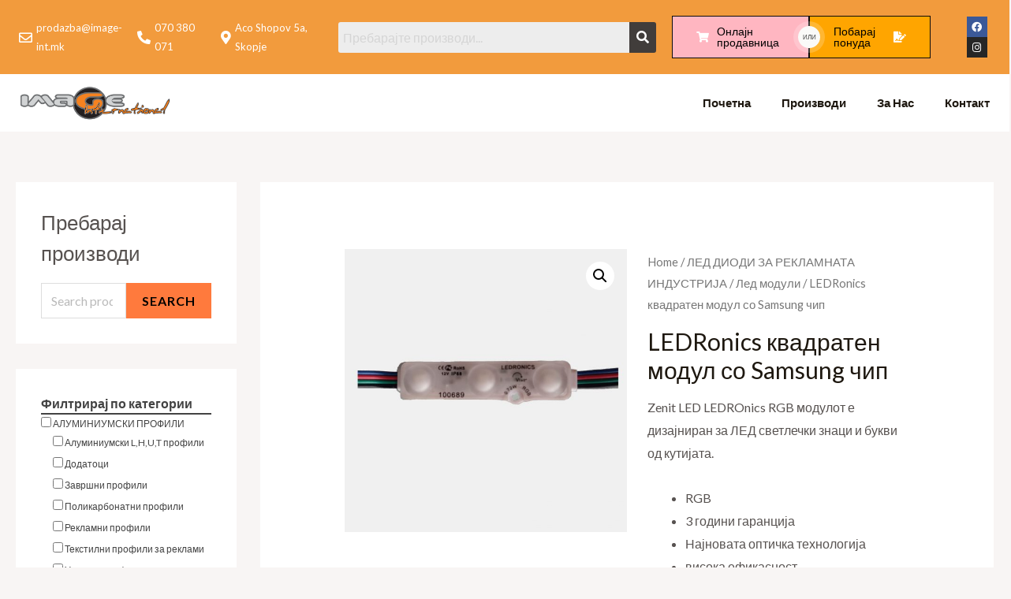

--- FILE ---
content_type: text/html; charset=UTF-8
request_url: https://image-int.mk/index.php/product/ledronics-kvadraten-modul-so-samsung-cip/
body_size: 238658
content:
<!DOCTYPE html>
<html dir="ltr" lang="en-US"
	prefix="og: https://ogp.me/ns#" >
<head>
<meta charset="UTF-8">
<meta name="viewport" content="width=device-width, initial-scale=1">
<link rel="profile" href="https://gmpg.org/xfn/11">

<title>LEDRonics квадратен модул со Samsung чип - Image International</title>

		<!-- All in One SEO 4.2.2 -->
		<meta name="description" content="Zenit LED LEDROnics RGB модулот е дизајниран за ЛЕД светлечки знаци и букви од кутијата." />
		<meta name="robots" content="max-image-preview:large" />
		<link rel="canonical" href="https://image-int.mk/index.php/product/ledronics-kvadraten-modul-so-samsung-cip/" />
		<meta property="og:locale" content="en_US" />
		<meta property="og:site_name" content="Image International - Just another WordPress site" />
		<meta property="og:type" content="article" />
		<meta property="og:title" content="LEDRonics квадратен модул со Samsung чип - Image International" />
		<meta property="og:description" content="Zenit LED LEDROnics RGB модулот е дизајниран за ЛЕД светлечки знаци и букви од кутијата." />
		<meta property="og:url" content="https://image-int.mk/index.php/product/ledronics-kvadraten-modul-so-samsung-cip/" />
		<meta property="og:image" content="https://image-int.mk/wp-content/uploads/2022/06/6-LEDRonics-RGB-модул-LED-1.jpg" />
		<meta property="og:image:secure_url" content="https://image-int.mk/wp-content/uploads/2022/06/6-LEDRonics-RGB-модул-LED-1.jpg" />
		<meta property="og:image:width" content="1536" />
		<meta property="og:image:height" content="1536" />
		<meta property="article:published_time" content="2022-06-03T11:19:16+00:00" />
		<meta property="article:modified_time" content="2022-06-03T11:21:01+00:00" />
		<meta name="twitter:card" content="summary" />
		<meta name="twitter:title" content="LEDRonics квадратен модул со Samsung чип - Image International" />
		<meta name="twitter:description" content="Zenit LED LEDROnics RGB модулот е дизајниран за ЛЕД светлечки знаци и букви од кутијата." />
		<meta name="twitter:image" content="https://image-int.mk/wp-content/uploads/2022/06/6-LEDRonics-RGB-модул-LED-1.jpg" />
		<script type="application/ld+json" class="aioseo-schema">
			{"@context":"https:\/\/schema.org","@graph":[{"@type":"WebSite","@id":"https:\/\/image-int.mk\/#website","url":"https:\/\/image-int.mk\/","name":"Image International","description":"Just another WordPress site","inLanguage":"en-US","publisher":{"@id":"https:\/\/image-int.mk\/#organization"}},{"@type":"Organization","@id":"https:\/\/image-int.mk\/#organization","name":"Image International","url":"https:\/\/image-int.mk\/","logo":{"@type":"ImageObject","@id":"https:\/\/image-int.mk\/#organizationLogo","url":"https:\/\/image-int.mk\/wp-content\/uploads\/2018\/12\/favicon-free-img.png","width":200,"height":200},"image":{"@id":"https:\/\/image-int.mk\/#organizationLogo"}},{"@type":"BreadcrumbList","@id":"https:\/\/image-int.mk\/index.php\/product\/ledronics-kvadraten-modul-so-samsung-cip\/#breadcrumblist","itemListElement":[{"@type":"ListItem","@id":"https:\/\/image-int.mk\/#listItem","position":1,"item":{"@type":"WebPage","@id":"https:\/\/image-int.mk\/","name":"Home","description":"Image Internacional DOO \u0435 \u043b\u0438\u0434\u0435\u0440 \u043a\u043e\u043c\u043f\u0430\u043d\u0438\u0458\u0430 \u0432\u043e \u0440\u0435\u0433\u0438\u043e\u043d\u043e\u0442. \u0423\u0441\u043f\u0435\u0445\u043e\u0442 \u043d\u0435 \u0441\u0435 \u0434\u043e\u043b\u0436\u0438 \u0441\u0430\u043c\u043e \u043d\u0430 \u043c\u043e\u045c\u0442\u0430 \u043d\u0430 \u0432\u0440\u0432\u043d\u0438\u0442\u0435 \u0431\u0440\u0435\u043d\u0434\u043e\u0432\u0438 \u043a\u043e\u0438 \u0441\u0435 \u0437\u0430\u0441\u0442\u0430\u043f\u0443\u0432\u0430\u0430\u0442 \u0438 \u043d\u0438\u0432\u043d\u0438\u043e\u0442 \u0438\u0437\u0433\u0440\u0430\u0434\u0435\u043d \u0438 \u043f\u0440\u0435\u043f\u043e\u0437\u043d\u0430\u0442\u043b\u0438\u0432 \u0438\u043c\u0438\u045f, \u0442\u0443\u043a\u0443 \u0438 \u043d\u0430 \u043f\u043e\u0441\u0432\u0435\u0442\u0435\u043d\u0438\u043e\u0442 \u043d\u0430\u0447\u0438\u043d \u043d\u0430 \u0440\u0430\u0431\u043e\u0442\u0430 \u043d\u0430 \u043b\u043e\u043a\u0430\u043b\u043d\u0438\u043e\u0442 \u0442\u0438\u043c \u0438 \u0433\u0440\u0438\u0436\u0430\u0442\u0430 \u0437\u0430 \u043a\u043b\u0438\u0435\u043d\u0442\u0438\u0442\u0435.","url":"https:\/\/image-int.mk\/"},"nextItem":"https:\/\/image-int.mk\/index.php\/product\/ledronics-kvadraten-modul-so-samsung-cip\/#listItem"},{"@type":"ListItem","@id":"https:\/\/image-int.mk\/index.php\/product\/ledronics-kvadraten-modul-so-samsung-cip\/#listItem","position":2,"item":{"@type":"WebPage","@id":"https:\/\/image-int.mk\/index.php\/product\/ledronics-kvadraten-modul-so-samsung-cip\/","name":"LEDRonics \u043a\u0432\u0430\u0434\u0440\u0430\u0442\u0435\u043d \u043c\u043e\u0434\u0443\u043b \u0441\u043e Samsung \u0447\u0438\u043f","description":"Zenit LED LEDROnics RGB \u043c\u043e\u0434\u0443\u043b\u043e\u0442 \u0435 \u0434\u0438\u0437\u0430\u0458\u043d\u0438\u0440\u0430\u043d \u0437\u0430 \u041b\u0415\u0414 \u0441\u0432\u0435\u0442\u043b\u0435\u0447\u043a\u0438 \u0437\u043d\u0430\u0446\u0438 \u0438 \u0431\u0443\u043a\u0432\u0438 \u043e\u0434 \u043a\u0443\u0442\u0438\u0458\u0430\u0442\u0430.","url":"https:\/\/image-int.mk\/index.php\/product\/ledronics-kvadraten-modul-so-samsung-cip\/"},"previousItem":"https:\/\/image-int.mk\/#listItem"}]},{"@type":"Person","@id":"https:\/\/image-int.mk\/index.php\/author\/elite_user\/#author","url":"https:\/\/image-int.mk\/index.php\/author\/elite_user\/","name":"admin","image":{"@type":"ImageObject","@id":"https:\/\/image-int.mk\/index.php\/product\/ledronics-kvadraten-modul-so-samsung-cip\/#authorImage","url":"https:\/\/secure.gravatar.com\/avatar\/ffe78510ac3cf25973b8a5045267b4e923466fbd1e88caa646650567de8b0a12?s=96&d=mm&r=g","width":96,"height":96,"caption":"admin"}},{"@type":"ItemPage","@id":"https:\/\/image-int.mk\/index.php\/product\/ledronics-kvadraten-modul-so-samsung-cip\/#itempage","url":"https:\/\/image-int.mk\/index.php\/product\/ledronics-kvadraten-modul-so-samsung-cip\/","name":"LEDRonics \u043a\u0432\u0430\u0434\u0440\u0430\u0442\u0435\u043d \u043c\u043e\u0434\u0443\u043b \u0441\u043e Samsung \u0447\u0438\u043f - Image International","description":"Zenit LED LEDROnics RGB \u043c\u043e\u0434\u0443\u043b\u043e\u0442 \u0435 \u0434\u0438\u0437\u0430\u0458\u043d\u0438\u0440\u0430\u043d \u0437\u0430 \u041b\u0415\u0414 \u0441\u0432\u0435\u0442\u043b\u0435\u0447\u043a\u0438 \u0437\u043d\u0430\u0446\u0438 \u0438 \u0431\u0443\u043a\u0432\u0438 \u043e\u0434 \u043a\u0443\u0442\u0438\u0458\u0430\u0442\u0430.","inLanguage":"en-US","isPartOf":{"@id":"https:\/\/image-int.mk\/#website"},"breadcrumb":{"@id":"https:\/\/image-int.mk\/index.php\/product\/ledronics-kvadraten-modul-so-samsung-cip\/#breadcrumblist"},"author":"https:\/\/image-int.mk\/index.php\/author\/elite_user\/#author","creator":"https:\/\/image-int.mk\/index.php\/author\/elite_user\/#author","image":{"@type":"ImageObject","@id":"https:\/\/image-int.mk\/#mainImage","url":"https:\/\/image-int.mk\/wp-content\/uploads\/2022\/06\/6-LEDRonics-RGB-\u043c\u043e\u0434\u0443\u043b-LED-1.jpg","width":1536,"height":1536},"primaryImageOfPage":{"@id":"https:\/\/image-int.mk\/index.php\/product\/ledronics-kvadraten-modul-so-samsung-cip\/#mainImage"},"datePublished":"2022-06-03T11:19:16+00:00","dateModified":"2022-06-03T11:21:01+00:00"}]}
		</script>
		<!-- All in One SEO -->

<link rel='dns-prefetch' href='//fonts.googleapis.com' />
<link rel="alternate" type="application/rss+xml" title="Image International &raquo; Feed" href="https://image-int.mk/index.php/feed/" />
<link rel="alternate" type="application/rss+xml" title="Image International &raquo; Comments Feed" href="https://image-int.mk/index.php/comments/feed/" />
<link rel="alternate" title="oEmbed (JSON)" type="application/json+oembed" href="https://image-int.mk/index.php/wp-json/oembed/1.0/embed?url=https%3A%2F%2Fimage-int.mk%2Findex.php%2Fproduct%2Fledronics-kvadraten-modul-so-samsung-cip%2F" />
<link rel="alternate" title="oEmbed (XML)" type="text/xml+oembed" href="https://image-int.mk/index.php/wp-json/oembed/1.0/embed?url=https%3A%2F%2Fimage-int.mk%2Findex.php%2Fproduct%2Fledronics-kvadraten-modul-so-samsung-cip%2F&#038;format=xml" />
<style id='wp-img-auto-sizes-contain-inline-css'>
img:is([sizes=auto i],[sizes^="auto," i]){contain-intrinsic-size:3000px 1500px}
/*# sourceURL=wp-img-auto-sizes-contain-inline-css */
</style>
<link rel='stylesheet' id='astra-theme-css-css' href='https://image-int.mk/wp-content/themes/astra/assets/css/minified/frontend.min.css?ver=3.8.2' media='all' />
<style id='astra-theme-css-inline-css'>
.ast-no-sidebar .entry-content .alignfull {margin-left: calc( -50vw + 50%);margin-right: calc( -50vw + 50%);max-width: 100vw;width: 100vw;}.ast-no-sidebar .entry-content .alignwide {margin-left: calc(-41vw + 50%);margin-right: calc(-41vw + 50%);max-width: unset;width: unset;}.ast-no-sidebar .entry-content .alignfull .alignfull,.ast-no-sidebar .entry-content .alignfull .alignwide,.ast-no-sidebar .entry-content .alignwide .alignfull,.ast-no-sidebar .entry-content .alignwide .alignwide,.ast-no-sidebar .entry-content .wp-block-column .alignfull,.ast-no-sidebar .entry-content .wp-block-column .alignwide{width: 100%;margin-left: auto;margin-right: auto;}.wp-block-gallery,.blocks-gallery-grid {margin: 0;}.wp-block-separator {max-width: 100px;}.wp-block-separator.is-style-wide,.wp-block-separator.is-style-dots {max-width: none;}.entry-content .has-2-columns .wp-block-column:first-child {padding-right: 10px;}.entry-content .has-2-columns .wp-block-column:last-child {padding-left: 10px;}@media (max-width: 782px) {.entry-content .wp-block-columns .wp-block-column {flex-basis: 100%;}.entry-content .has-2-columns .wp-block-column:first-child {padding-right: 0;}.entry-content .has-2-columns .wp-block-column:last-child {padding-left: 0;}}body .entry-content .wp-block-latest-posts {margin-left: 0;}body .entry-content .wp-block-latest-posts li {list-style: none;}.ast-no-sidebar .ast-container .entry-content .wp-block-latest-posts {margin-left: 0;}.ast-header-break-point .entry-content .alignwide {margin-left: auto;margin-right: auto;}.entry-content .blocks-gallery-item img {margin-bottom: auto;}.wp-block-pullquote {border-top: 4px solid #555d66;border-bottom: 4px solid #555d66;color: #40464d;}html{font-size:100%;}a,.page-title{color:var(--ast-global-color-2);}a:hover,a:focus{color:var(--ast-global-color-1);}body,button,input,select,textarea,.ast-button,.ast-custom-button{font-family:'Lato',sans-serif;font-weight:400;font-size:16px;font-size:1rem;}blockquote{color:var(--ast-global-color-3);}h1,.entry-content h1,.entry-content h1 a,h2,.entry-content h2,.entry-content h2 a,h3,.entry-content h3,.entry-content h3 a,h4,.entry-content h4,.entry-content h4 a,h5,.entry-content h5,.entry-content h5 a,h6,.entry-content h6,.entry-content h6 a,.site-title,.site-title a{font-family:'Lato',sans-serif;font-weight:700;}.site-title{font-size:35px;font-size:2.1875rem;display:none;}header .custom-logo-link img{max-width:120px;}.astra-logo-svg{width:120px;}.ast-archive-description .ast-archive-title{font-size:40px;font-size:2.5rem;}.site-header .site-description{font-size:15px;font-size:0.9375rem;display:none;}.entry-title{font-size:30px;font-size:1.875rem;}h1,.entry-content h1,.entry-content h1 a{font-size:66px;font-size:4.125rem;font-family:'Lato',sans-serif;line-height:1.2;}h2,.entry-content h2,.entry-content h2 a{font-size:42px;font-size:2.625rem;font-family:'Lato',sans-serif;}h3,.entry-content h3,.entry-content h3 a{font-size:26px;font-size:1.625rem;font-family:'Lato',sans-serif;line-height:1.5;}h4,.entry-content h4,.entry-content h4 a{font-size:20px;font-size:1.25rem;font-family:'Lato',sans-serif;}h5,.entry-content h5,.entry-content h5 a{font-size:18px;font-size:1.125rem;font-family:'Lato',sans-serif;}h6,.entry-content h6,.entry-content h6 a{font-size:15px;font-size:0.9375rem;font-family:'Lato',sans-serif;}.ast-single-post .entry-title,.page-title{font-size:30px;font-size:1.875rem;}::selection{background-color:var(--ast-global-color-0);color:#000000;}body,h1,.entry-title a,.entry-content h1,.entry-content h1 a,h2,.entry-content h2,.entry-content h2 a,h3,.entry-content h3,.entry-content h3 a,h4,.entry-content h4,.entry-content h4 a,h5,.entry-content h5,.entry-content h5 a,h6,.entry-content h6,.entry-content h6 a{color:var(--ast-global-color-3);}.tagcloud a:hover,.tagcloud a:focus,.tagcloud a.current-item{color:#ffffff;border-color:var(--ast-global-color-2);background-color:var(--ast-global-color-2);}input:focus,input[type="text"]:focus,input[type="email"]:focus,input[type="url"]:focus,input[type="password"]:focus,input[type="reset"]:focus,input[type="search"]:focus,textarea:focus{border-color:var(--ast-global-color-2);}input[type="radio"]:checked,input[type=reset],input[type="checkbox"]:checked,input[type="checkbox"]:hover:checked,input[type="checkbox"]:focus:checked,input[type=range]::-webkit-slider-thumb{border-color:var(--ast-global-color-2);background-color:var(--ast-global-color-2);box-shadow:none;}.site-footer a:hover + .post-count,.site-footer a:focus + .post-count{background:var(--ast-global-color-2);border-color:var(--ast-global-color-2);}.single .nav-links .nav-previous,.single .nav-links .nav-next{color:var(--ast-global-color-2);}.entry-meta,.entry-meta *{line-height:1.45;color:var(--ast-global-color-2);}.entry-meta a:hover,.entry-meta a:hover *,.entry-meta a:focus,.entry-meta a:focus *,.page-links > .page-link,.page-links .page-link:hover,.post-navigation a:hover{color:var(--ast-global-color-1);}#cat option,.secondary .calendar_wrap thead a,.secondary .calendar_wrap thead a:visited{color:var(--ast-global-color-2);}.secondary .calendar_wrap #today,.ast-progress-val span{background:var(--ast-global-color-2);}.secondary a:hover + .post-count,.secondary a:focus + .post-count{background:var(--ast-global-color-2);border-color:var(--ast-global-color-2);}.calendar_wrap #today > a{color:#ffffff;}.page-links .page-link,.single .post-navigation a{color:var(--ast-global-color-2);}.widget-title{font-size:22px;font-size:1.375rem;color:var(--ast-global-color-3);}#secondary,#secondary button,#secondary input,#secondary select,#secondary textarea{font-size:16px;font-size:1rem;}.site-logo-img img{ transition:all 0.2s linear;}#secondary {margin: 4em 0 2.5em;word-break: break-word;line-height: 2;}#secondary li {margin-bottom: 0.25em;}#secondary li:last-child {margin-bottom: 0;}@media (max-width: 768px) {.js_active .ast-plain-container.ast-single-post #secondary {margin-top: 1.5em;}}.ast-separate-container.ast-two-container #secondary .widget {background-color: #fff;padding: 2em;margin-bottom: 2em;}@media (min-width: 993px) {.ast-left-sidebar #secondary {padding-right: 60px;}.ast-right-sidebar #secondary {padding-left: 60px;}}@media (max-width: 993px) {.ast-right-sidebar #secondary {padding-left: 30px;}.ast-left-sidebar #secondary {padding-right: 30px;}}@media (max-width:921px){#ast-desktop-header{display:none;}}@media (min-width:921px){#ast-mobile-header{display:none;}}.ast-site-header-cart .cart-container,.ast-edd-site-header-cart .ast-edd-cart-container {transition: all 0.2s linear;}.ast-site-header-cart .ast-woo-header-cart-info-wrap,.ast-edd-site-header-cart .ast-edd-header-cart-info-wrap {padding: 0 2px;font-weight: 600;line-height: 2.7;display: inline-block;}.ast-site-header-cart i.astra-icon {font-size: 20px;font-size: 1.3em;font-style: normal;font-weight: normal;position: relative;padding: 0 2px;}.ast-site-header-cart i.astra-icon.no-cart-total:after,.ast-header-break-point.ast-header-custom-item-outside .ast-edd-header-cart-info-wrap,.ast-header-break-point.ast-header-custom-item-outside .ast-woo-header-cart-info-wrap {display: none;}.ast-site-header-cart.ast-menu-cart-fill i.astra-icon,.ast-edd-site-header-cart.ast-edd-menu-cart-fill span.astra-icon {font-size: 1.1em;}.astra-cart-drawer {position: fixed;display: block;visibility: hidden;overflow: auto;-webkit-overflow-scrolling: touch;z-index: 9999;background-color: #fff;transition: all 0.5s ease;transform: translate3d(0,0,0);}.astra-cart-drawer.open-right {width: 80%;height: 100%;left: 100%;top: 0px;transform: translate3d(0%,0,0);}.astra-cart-drawer.active {transform: translate3d(-100%,0,0);visibility: visible;}.astra-cart-drawer .astra-cart-drawer-header {text-align: center;text-transform: uppercase;font-weight: 400;border-bottom: 1px solid #f0f0f0;padding: 0 0 0.675rem;}.astra-cart-drawer .astra-cart-drawer-close .ast-close-svg {width: 22px;height: 22px; }.astra-cart-drawer .astra-cart-drawer-title {padding-top: 5px;}.astra-cart-drawer .astra-cart-drawer-content .woocommerce-mini-cart {padding: 1em 1.5em;}.astra-cart-drawer .astra-cart-drawer-content .woocommerce-mini-cart a.remove {width: 20px;height: 20px;line-height: 16px;}.astra-cart-drawer .astra-cart-drawer-content .woocommerce-mini-cart__total {padding: 1em 1.5em;margin: 0;text-align: center;}.astra-cart-drawer .astra-cart-drawer-content .woocommerce-mini-cart__buttons {padding: 10px;text-align: center;} .astra-cart-drawer .astra-cart-drawer-content .woocommerce-mini-cart__buttons .button.checkout {margin-right: 0;}.astra-cart-drawer .astra-cart-drawer-content .edd-cart-item {padding: .5em 2.6em .5em 1.5em;}.astra-cart-drawer .astra-cart-drawer-content .edd-cart-item .edd-remove-from-cart::after {width: 20px;height: 20px;line-height: 16px;}.astra-cart-drawer .astra-cart-drawer-content .edd-cart-number-of-items {padding: 1em 1.5em 1em 1.5em;margin-bottom: 0;text-align: center;}.astra-cart-drawer .astra-cart-drawer-content .edd_total {padding: .5em 1.5em;margin: 0;text-align: center;}.astra-cart-drawer .astra-cart-drawer-content .cart_item.edd_checkout {padding: 1em 1.5em 0;text-align: center;margin-top: 0;}.astra-cart-drawer .woocommerce-mini-cart__empty-message,.astra-cart-drawer .cart_item.empty {text-align: center;margin-top: 10px;}body.admin-bar .astra-cart-drawer {padding-top: 32px;}body.admin-bar .astra-cart-drawer .astra-cart-drawer-close {top: 32px;}@media (max-width: 782px) {body.admin-bar .astra-cart-drawer {padding-top: 46px;}body.admin-bar .astra-cart-drawer .astra-cart-drawer-close {top: 46px;}}.ast-mobile-cart-active body.ast-hfb-header {overflow: hidden;}.ast-mobile-cart-active .astra-mobile-cart-overlay {opacity: 1;cursor: pointer;visibility: visible;z-index: 999;}@media (max-width: 545px) {.astra-cart-drawer.active {width: 100%;}}.ast-site-header-cart i.astra-icon:after {content: attr(data-cart-total);position: absolute;font-style: normal;top: -10px;right: -12px;font-weight: bold;box-shadow: 1px 1px 3px 0px rgba(0,0,0,0.3);font-size: 11px;padding-left: 0px;padding-right: 2px;line-height: 17px;letter-spacing: -.5px;height: 18px;min-width: 18px;border-radius: 99px;text-align: center;z-index: 3;}li.woocommerce-custom-menu-item .ast-site-header-cart i.astra-icon:after,li.edd-custom-menu-item .ast-edd-site-header-cart span.astra-icon:after {padding-left: 2px;}.astra-cart-drawer .astra-cart-drawer-close {position: absolute;top: 0;right: 0;margin: 0;padding: .6em 1em .4em;color: #ababab;background-color: transparent;}.astra-mobile-cart-overlay {background-color: rgba(0,0,0,0.4);position: fixed;top: 0;right: 0;bottom: 0;left: 0;visibility: hidden;opacity: 0;transition: opacity 0.2s ease-in-out;}.astra-cart-drawer .astra-cart-drawer-content .edd-cart-item .edd-remove-from-cart {right: 1.2em;}.ast-header-break-point.ast-woocommerce-cart-menu.ast-hfb-header .ast-cart-menu-wrap,.ast-header-break-point.ast-hfb-header .ast-cart-menu-wrap,.ast-header-break-point .ast-edd-site-header-cart-wrap .ast-edd-cart-menu-wrap {width: 2em;height: 2em;font-size: 1.4em;line-height: 2;vertical-align: middle;text-align: right;}.ast-site-header-cart.ast-menu-cart-outline .ast-cart-menu-wrap,.ast-site-header-cart.ast-menu-cart-fill .ast-cart-menu-wrap,.ast-edd-site-header-cart.ast-edd-menu-cart-outline .ast-edd-cart-menu-wrap,.ast-edd-site-header-cart.ast-edd-menu-cart-fill .ast-edd-cart-menu-wrap {line-height: 1.8;}.ast-site-header-cart .cart-container *,.ast-edd-site-header-cart .ast-edd-cart-container * {transition: all 0s linear;}.wp-block-buttons.aligncenter{justify-content:center;}@media (max-width:782px){.entry-content .wp-block-columns .wp-block-column{margin-left:0px;}}@media (max-width:921px){.ast-separate-container .ast-article-post,.ast-separate-container .ast-article-single{padding:1.5em 2.14em;}.ast-separate-container #primary,.ast-separate-container #secondary{padding:1.5em 0;}#primary,#secondary{padding:1.5em 0;margin:0;}.ast-left-sidebar #content > .ast-container{display:flex;flex-direction:column-reverse;width:100%;}.ast-author-box img.avatar{margin:20px 0 0 0;}}@media (max-width:921px){#secondary.secondary{padding-top:0;}.ast-separate-container.ast-right-sidebar #secondary{padding-left:1em;padding-right:1em;}.ast-separate-container.ast-two-container #secondary{padding-left:0;padding-right:0;}.ast-page-builder-template .entry-header #secondary,.ast-page-builder-template #secondary{margin-top:1.5em;}}@media (max-width:921px){.ast-right-sidebar #primary{padding-right:0;}.ast-page-builder-template.ast-left-sidebar #secondary,.ast-page-builder-template.ast-right-sidebar #secondary{padding-right:20px;padding-left:20px;}.ast-right-sidebar #secondary,.ast-left-sidebar #primary{padding-left:0;}.ast-left-sidebar #secondary{padding-right:0;}}@media (min-width:922px){.ast-separate-container.ast-right-sidebar #primary,.ast-separate-container.ast-left-sidebar #primary{border:0;}.search-no-results.ast-separate-container #primary{margin-bottom:4em;}}@media (min-width:922px){.ast-right-sidebar #primary{border-right:1px solid #eee;}.ast-left-sidebar #primary{border-left:1px solid #eee;}.ast-right-sidebar #secondary{border-left:1px solid #eee;margin-left:-1px;}.ast-left-sidebar #secondary{border-right:1px solid #eee;margin-right:-1px;}.ast-separate-container.ast-two-container.ast-right-sidebar #secondary{padding-left:30px;padding-right:0;}.ast-separate-container.ast-two-container.ast-left-sidebar #secondary{padding-right:30px;padding-left:0;}.ast-separate-container.ast-right-sidebar #secondary,.ast-separate-container.ast-left-sidebar #secondary{border:0;margin-left:auto;margin-right:auto;}.ast-separate-container.ast-two-container #secondary .widget:last-child{margin-bottom:0;}}.elementor-button-wrapper .elementor-button{border-style:solid;text-decoration:none;border-top-width:0;border-right-width:0;border-left-width:0;border-bottom-width:0;}body .elementor-button.elementor-size-sm,body .elementor-button.elementor-size-xs,body .elementor-button.elementor-size-md,body .elementor-button.elementor-size-lg,body .elementor-button.elementor-size-xl,body .elementor-button{border-radius:0;padding-top:16px;padding-right:28px;padding-bottom:16px;padding-left:28px;}.elementor-button-wrapper .elementor-button{border-color:var(--ast-global-color-0);background-color:var(--ast-global-color-0);}.elementor-button-wrapper .elementor-button:hover,.elementor-button-wrapper .elementor-button:focus{color:#ffffff;background-color:var(--ast-global-color-1);border-color:var(--ast-global-color-1);}.wp-block-button .wp-block-button__link ,.elementor-button-wrapper .elementor-button,.elementor-button-wrapper .elementor-button:visited{color:#000000;}.elementor-button-wrapper .elementor-button{font-family:'Lato',sans-serif;font-weight:700;line-height:1;text-transform:uppercase;letter-spacing:1px;}body .elementor-button.elementor-size-sm,body .elementor-button.elementor-size-xs,body .elementor-button.elementor-size-md,body .elementor-button.elementor-size-lg,body .elementor-button.elementor-size-xl,body .elementor-button{font-size:14px;font-size:0.875rem;}.wp-block-button .wp-block-button__link:hover,.wp-block-button .wp-block-button__link:focus{color:#ffffff;background-color:var(--ast-global-color-1);border-color:var(--ast-global-color-1);}.elementor-widget-heading h1.elementor-heading-title{line-height:1.2;}.elementor-widget-heading h3.elementor-heading-title{line-height:1.5;}.wp-block-button .wp-block-button__link{border-top-width:0;border-right-width:0;border-left-width:0;border-bottom-width:0;border-color:var(--ast-global-color-0);background-color:var(--ast-global-color-0);color:#000000;font-family:'Lato',sans-serif;font-weight:700;line-height:1;text-transform:uppercase;letter-spacing:1px;font-size:14px;font-size:0.875rem;border-radius:0;padding-top:16px;padding-right:28px;padding-bottom:16px;padding-left:28px;}.menu-toggle,button,.ast-button,.ast-custom-button,.button,input#submit,input[type="button"],input[type="submit"],input[type="reset"]{border-style:solid;border-top-width:0;border-right-width:0;border-left-width:0;border-bottom-width:0;color:#000000;border-color:var(--ast-global-color-0);background-color:var(--ast-global-color-0);border-radius:0;padding-top:16px;padding-right:28px;padding-bottom:16px;padding-left:28px;font-family:'Lato',sans-serif;font-weight:700;font-size:14px;font-size:0.875rem;line-height:1;text-transform:uppercase;letter-spacing:1px;}button:focus,.menu-toggle:hover,button:hover,.ast-button:hover,.ast-custom-button:hover .button:hover,.ast-custom-button:hover ,input[type=reset]:hover,input[type=reset]:focus,input#submit:hover,input#submit:focus,input[type="button"]:hover,input[type="button"]:focus,input[type="submit"]:hover,input[type="submit"]:focus{color:#ffffff;background-color:var(--ast-global-color-1);border-color:var(--ast-global-color-1);}@media (min-width:544px){.ast-container{max-width:100%;}}@media (max-width:544px){.ast-separate-container .ast-article-post,.ast-separate-container .ast-article-single,.ast-separate-container .comments-title,.ast-separate-container .ast-archive-description{padding:1.5em 1em;}.ast-separate-container #content .ast-container{padding-left:0.54em;padding-right:0.54em;}.ast-separate-container .ast-comment-list li.depth-1{padding:1.5em 1em;margin-bottom:1.5em;}.ast-separate-container .ast-comment-list .bypostauthor{padding:.5em;}.ast-search-menu-icon.ast-dropdown-active .search-field{width:170px;}.ast-separate-container #secondary{padding-top:0;}.ast-separate-container.ast-two-container #secondary .widget{margin-bottom:1.5em;padding-left:1em;padding-right:1em;}}@media (max-width:921px){.ast-mobile-header-stack .main-header-bar .ast-search-menu-icon{display:inline-block;}.ast-header-break-point.ast-header-custom-item-outside .ast-mobile-header-stack .main-header-bar .ast-search-icon{margin:0;}.ast-comment-avatar-wrap img{max-width:2.5em;}.ast-separate-container .ast-comment-list li.depth-1{padding:1.5em 2.14em;}.ast-separate-container .comment-respond{padding:2em 2.14em;}.ast-comment-meta{padding:0 1.8888em 1.3333em;}}body,.ast-separate-container{background-color:var(--ast-global-color-4);;background-image:none;;}.ast-no-sidebar.ast-separate-container .entry-content .alignfull {margin-left: -6.67em;margin-right: -6.67em;width: auto;}@media (max-width: 1200px) {.ast-no-sidebar.ast-separate-container .entry-content .alignfull {margin-left: -2.4em;margin-right: -2.4em;}}@media (max-width: 768px) {.ast-no-sidebar.ast-separate-container .entry-content .alignfull {margin-left: -2.14em;margin-right: -2.14em;}}@media (max-width: 544px) {.ast-no-sidebar.ast-separate-container .entry-content .alignfull {margin-left: -1em;margin-right: -1em;}}.ast-no-sidebar.ast-separate-container .entry-content .alignwide {margin-left: -20px;margin-right: -20px;}.ast-no-sidebar.ast-separate-container .entry-content .wp-block-column .alignfull,.ast-no-sidebar.ast-separate-container .entry-content .wp-block-column .alignwide {margin-left: auto;margin-right: auto;width: 100%;}@media (max-width:921px){.site-title{display:none;}.ast-archive-description .ast-archive-title{font-size:40px;}.site-header .site-description{display:none;}.entry-title{font-size:30px;}h1,.entry-content h1,.entry-content h1 a{font-size:50px;}h2,.entry-content h2,.entry-content h2 a{font-size:25px;}h3,.entry-content h3,.entry-content h3 a{font-size:20px;}.ast-single-post .entry-title,.page-title{font-size:30px;}.astra-logo-svg{width:100px;}header .custom-logo-link img,.ast-header-break-point .site-logo-img .custom-mobile-logo-link img{max-width:100px;}}@media (max-width:544px){.site-title{display:none;}.ast-archive-description .ast-archive-title{font-size:40px;}.site-header .site-description{display:none;}.entry-title{font-size:30px;}h1,.entry-content h1,.entry-content h1 a{font-size:30px;}h2,.entry-content h2,.entry-content h2 a{font-size:25px;}h3,.entry-content h3,.entry-content h3 a{font-size:20px;}.ast-single-post .entry-title,.page-title{font-size:30px;}header .custom-logo-link img,.ast-header-break-point .site-branding img,.ast-header-break-point .custom-logo-link img{max-width:95px;}.astra-logo-svg{width:95px;}.ast-header-break-point .site-logo-img .custom-mobile-logo-link img{max-width:95px;}}@media (max-width:921px){html{font-size:91.2%;}}@media (max-width:544px){html{font-size:91.2%;}}@media (min-width:922px){.ast-container{max-width:1690px;}}@font-face {font-family: "Astra";src: url(https://image-int.mk/wp-content/themes/astra/assets/fonts/astra.woff) format("woff"),url(https://image-int.mk/wp-content/themes/astra/assets/fonts/astra.ttf) format("truetype"),url(https://image-int.mk/wp-content/themes/astra/assets/fonts/astra.svg#astra) format("svg");font-weight: normal;font-style: normal;font-display: fallback;}@media (min-width:922px){.main-header-menu .sub-menu .menu-item.ast-left-align-sub-menu:hover > .sub-menu,.main-header-menu .sub-menu .menu-item.ast-left-align-sub-menu.focus > .sub-menu{margin-left:-2px;}}.footer-widget-area[data-section^="section-fb-html-"] .ast-builder-html-element{text-align:center;}.astra-icon-down_arrow::after {content: "\e900";font-family: Astra;}.astra-icon-close::after {content: "\e5cd";font-family: Astra;}.astra-icon-drag_handle::after {content: "\e25d";font-family: Astra;}.astra-icon-format_align_justify::after {content: "\e235";font-family: Astra;}.astra-icon-menu::after {content: "\e5d2";font-family: Astra;}.astra-icon-reorder::after {content: "\e8fe";font-family: Astra;}.astra-icon-search::after {content: "\e8b6";font-family: Astra;}.astra-icon-zoom_in::after {content: "\e56b";font-family: Astra;}.astra-icon-check-circle::after {content: "\e901";font-family: Astra;}.astra-icon-shopping-cart::after {content: "\f07a";font-family: Astra;}.astra-icon-shopping-bag::after {content: "\f290";font-family: Astra;}.astra-icon-shopping-basket::after {content: "\f291";font-family: Astra;}.astra-icon-circle-o::after {content: "\e903";font-family: Astra;}.astra-icon-certificate::after {content: "\e902";font-family: Astra;}blockquote {padding: 1.2em;}.ast-header-break-point .ast-mobile-header-wrap .ast-above-header-wrap .main-header-bar-navigation .inline-on-mobile .menu-item .menu-link,.ast-header-break-point .ast-mobile-header-wrap .ast-main-header-wrap .main-header-bar-navigation .inline-on-mobile .menu-item .menu-link,.ast-header-break-point .ast-mobile-header-wrap .ast-below-header-wrap .main-header-bar-navigation .inline-on-mobile .menu-item .menu-link {border: none;}.ast-header-break-point .ast-mobile-header-wrap .ast-above-header-wrap .main-header-bar-navigation .inline-on-mobile .menu-item-has-children > .ast-menu-toggle::before,.ast-header-break-point .ast-mobile-header-wrap .ast-main-header-wrap .main-header-bar-navigation .inline-on-mobile .menu-item-has-children > .ast-menu-toggle::before,.ast-header-break-point .ast-mobile-header-wrap .ast-below-header-wrap .main-header-bar-navigation .inline-on-mobile .menu-item-has-children > .ast-menu-toggle::before {font-size: .6rem;}.ast-header-break-point .ast-mobile-header-wrap .ast-flex.inline-on-mobile {flex-wrap: unset;}.ast-header-break-point .ast-mobile-header-wrap .ast-flex.inline-on-mobile .menu-item.ast-submenu-expanded > .sub-menu .menu-link {padding: .1em 1em;}.ast-header-break-point .ast-mobile-header-wrap .ast-flex.inline-on-mobile .menu-item.ast-submenu-expanded > .sub-menu > .menu-item .ast-menu-toggle::before {transform: rotate(-90deg);}.ast-header-break-point .ast-mobile-header-wrap .ast-flex.inline-on-mobile .menu-item.ast-submenu-expanded > .sub-menu > .menu-item.ast-submenu-expanded .ast-menu-toggle::before {transform: rotate(-270deg);}.ast-header-break-point .ast-mobile-header-wrap .ast-flex.inline-on-mobile .menu-item > .sub-menu > .menu-item .menu-link:before {content: none;}.ast-header-break-point .ast-mobile-header-wrap .ast-flex.inline-on-mobile {flex-wrap: unset;}.ast-header-break-point .ast-mobile-header-wrap .ast-flex.inline-on-mobile .menu-item.ast-submenu-expanded > .sub-menu .menu-link {padding: .1em 1em;}.ast-header-break-point .ast-mobile-header-wrap .ast-flex.inline-on-mobile .menu-item.ast-submenu-expanded > .sub-menu > .menu-item .ast-menu-toggle::before {transform: rotate(-90deg);}.ast-header-break-point .ast-mobile-header-wrap .ast-flex.inline-on-mobile .menu-item.ast-submenu-expanded > .sub-menu > .menu-item.ast-submenu-expanded .ast-menu-toggle::before {transform: rotate(-270deg);}.ast-header-break-point .ast-mobile-header-wrap .ast-flex.inline-on-mobile .menu-item > .sub-menu > .menu-item .menu-link:before {content: none;}.ast-header-break-point .inline-on-mobile .sub-menu {width: 150px;}.ast-header-break-point .ast-mobile-header-wrap .ast-flex.inline-on-mobile .menu-item.menu-item-has-children {margin-right: 10px;}.ast-header-break-point .ast-mobile-header-wrap .ast-flex.inline-on-mobile .menu-item.ast-submenu-expanded > .sub-menu {display: block;position: absolute;right: auto;left: 0;}.ast-header-break-point .ast-mobile-header-wrap .ast-flex.inline-on-mobile .menu-item.ast-submenu-expanded > .sub-menu .menu-item .ast-menu-toggle {padding: 0;right: 1em;}.ast-header-break-point .ast-mobile-header-wrap .ast-flex.inline-on-mobile .menu-item.ast-submenu-expanded > .sub-menu > .menu-item > .sub-menu {left: 100%;right: auto;}.ast-header-break-point .ast-mobile-header-wrap .ast-flex.inline-on-mobile .ast-menu-toggle {right: -15px;}.ast-header-break-point .ast-mobile-header-wrap .ast-flex.inline-on-mobile .menu-item.menu-item-has-children {margin-right: 10px;}.ast-header-break-point .ast-mobile-header-wrap .ast-flex.inline-on-mobile .menu-item.ast-submenu-expanded > .sub-menu {display: block;position: absolute;right: auto;left: 0;}.ast-header-break-point .ast-mobile-header-wrap .ast-flex.inline-on-mobile .menu-item.ast-submenu-expanded > .sub-menu > .menu-item > .sub-menu {left: 100%;right: auto;}.ast-header-break-point .ast-mobile-header-wrap .ast-flex.inline-on-mobile .ast-menu-toggle {right: -15px;}:root .has-ast-global-color-0-color{color:var(--ast-global-color-0);}:root .has-ast-global-color-0-background-color{background-color:var(--ast-global-color-0);}:root .wp-block-button .has-ast-global-color-0-color{color:var(--ast-global-color-0);}:root .wp-block-button .has-ast-global-color-0-background-color{background-color:var(--ast-global-color-0);}:root .has-ast-global-color-1-color{color:var(--ast-global-color-1);}:root .has-ast-global-color-1-background-color{background-color:var(--ast-global-color-1);}:root .wp-block-button .has-ast-global-color-1-color{color:var(--ast-global-color-1);}:root .wp-block-button .has-ast-global-color-1-background-color{background-color:var(--ast-global-color-1);}:root .has-ast-global-color-2-color{color:var(--ast-global-color-2);}:root .has-ast-global-color-2-background-color{background-color:var(--ast-global-color-2);}:root .wp-block-button .has-ast-global-color-2-color{color:var(--ast-global-color-2);}:root .wp-block-button .has-ast-global-color-2-background-color{background-color:var(--ast-global-color-2);}:root .has-ast-global-color-3-color{color:var(--ast-global-color-3);}:root .has-ast-global-color-3-background-color{background-color:var(--ast-global-color-3);}:root .wp-block-button .has-ast-global-color-3-color{color:var(--ast-global-color-3);}:root .wp-block-button .has-ast-global-color-3-background-color{background-color:var(--ast-global-color-3);}:root .has-ast-global-color-4-color{color:var(--ast-global-color-4);}:root .has-ast-global-color-4-background-color{background-color:var(--ast-global-color-4);}:root .wp-block-button .has-ast-global-color-4-color{color:var(--ast-global-color-4);}:root .wp-block-button .has-ast-global-color-4-background-color{background-color:var(--ast-global-color-4);}:root .has-ast-global-color-5-color{color:var(--ast-global-color-5);}:root .has-ast-global-color-5-background-color{background-color:var(--ast-global-color-5);}:root .wp-block-button .has-ast-global-color-5-color{color:var(--ast-global-color-5);}:root .wp-block-button .has-ast-global-color-5-background-color{background-color:var(--ast-global-color-5);}:root .has-ast-global-color-6-color{color:var(--ast-global-color-6);}:root .has-ast-global-color-6-background-color{background-color:var(--ast-global-color-6);}:root .wp-block-button .has-ast-global-color-6-color{color:var(--ast-global-color-6);}:root .wp-block-button .has-ast-global-color-6-background-color{background-color:var(--ast-global-color-6);}:root .has-ast-global-color-7-color{color:var(--ast-global-color-7);}:root .has-ast-global-color-7-background-color{background-color:var(--ast-global-color-7);}:root .wp-block-button .has-ast-global-color-7-color{color:var(--ast-global-color-7);}:root .wp-block-button .has-ast-global-color-7-background-color{background-color:var(--ast-global-color-7);}:root .has-ast-global-color-8-color{color:var(--ast-global-color-8);}:root .has-ast-global-color-8-background-color{background-color:var(--ast-global-color-8);}:root .wp-block-button .has-ast-global-color-8-color{color:var(--ast-global-color-8);}:root .wp-block-button .has-ast-global-color-8-background-color{background-color:var(--ast-global-color-8);}:root{--ast-global-color-0:#FF7A3D;--ast-global-color-1:#FF5100;--ast-global-color-2:#1E1810;--ast-global-color-3:#575250;--ast-global-color-4:#F8F5F4;--ast-global-color-5:#FFFFFF;--ast-global-color-6:#000000;--ast-global-color-7:#4B4F58;--ast-global-color-8:#F6F7F8;}.ast-breadcrumbs .trail-browse,.ast-breadcrumbs .trail-items,.ast-breadcrumbs .trail-items li{display:inline-block;margin:0;padding:0;border:none;background:inherit;text-indent:0;}.ast-breadcrumbs .trail-browse{font-size:inherit;font-style:inherit;font-weight:inherit;color:inherit;}.ast-breadcrumbs .trail-items{list-style:none;}.trail-items li::after{padding:0 0.3em;content:"\00bb";}.trail-items li:last-of-type::after{display:none;}h1,.entry-content h1,h2,.entry-content h2,h3,.entry-content h3,h4,.entry-content h4,h5,.entry-content h5,h6,.entry-content h6{color:var(--ast-global-color-2);}@media (max-width:921px){.ast-builder-grid-row-container.ast-builder-grid-row-tablet-3-firstrow .ast-builder-grid-row > *:first-child,.ast-builder-grid-row-container.ast-builder-grid-row-tablet-3-lastrow .ast-builder-grid-row > *:last-child{grid-column:1 / -1;}}@media (max-width:544px){.ast-builder-grid-row-container.ast-builder-grid-row-mobile-3-firstrow .ast-builder-grid-row > *:first-child,.ast-builder-grid-row-container.ast-builder-grid-row-mobile-3-lastrow .ast-builder-grid-row > *:last-child{grid-column:1 / -1;}}.ast-header-break-point .ast-has-mobile-header-logo .custom-logo-link {display: none;}.ast-header-break-point .ast-has-mobile-header-logo .custom-mobile-logo-link {display: inline-block;}.ast-header-break-point.ast-mobile-inherit-site-logo .ast-has-mobile-header-logo .custom-logo-link,.ast-header-break-point.ast-mobile-inherit-site-logo .ast-has-mobile-header-logo .astra-logo-svg {display: block;}.ast-builder-layout-element[data-section="title_tagline"]{display:flex;}@media (max-width:921px){.ast-header-break-point .ast-builder-layout-element[data-section="title_tagline"]{display:flex;}}@media (max-width:544px){.ast-header-break-point .ast-builder-layout-element[data-section="title_tagline"]{display:flex;}}.ast-builder-menu-1{font-family:inherit;font-weight:700;text-transform:uppercase;}.ast-builder-menu-1 .menu-item > .menu-link{font-size:0.9em;color:var(--ast-global-color-3);}.ast-builder-menu-1 .menu-item > .ast-menu-toggle{color:var(--ast-global-color-3);}.ast-builder-menu-1 .menu-item:hover > .menu-link,.ast-builder-menu-1 .inline-on-mobile .menu-item:hover > .ast-menu-toggle{color:var(--ast-global-color-1);}.ast-builder-menu-1 .menu-item:hover > .ast-menu-toggle{color:var(--ast-global-color-1);}.ast-builder-menu-1 .menu-item.current-menu-item > .menu-link,.ast-builder-menu-1 .inline-on-mobile .menu-item.current-menu-item > .ast-menu-toggle,.ast-builder-menu-1 .current-menu-ancestor > .menu-link{color:var(--ast-global-color-1);}.ast-builder-menu-1 .menu-item.current-menu-item > .ast-menu-toggle{color:var(--ast-global-color-1);}.ast-builder-menu-1 .sub-menu,.ast-builder-menu-1 .inline-on-mobile .sub-menu{border-top-width:1px;border-bottom-width:1px;border-right-width:1px;border-left-width:1px;border-color:#dddddd;border-style:solid;border-radius:0;}.ast-builder-menu-1 .main-header-menu > .menu-item > .sub-menu,.ast-builder-menu-1 .main-header-menu > .menu-item > .astra-full-megamenu-wrapper{margin-top:0;}.ast-desktop .ast-builder-menu-1 .main-header-menu > .menu-item > .sub-menu:before,.ast-desktop .ast-builder-menu-1 .main-header-menu > .menu-item > .astra-full-megamenu-wrapper:before{height:calc( 0px + 5px );}.ast-desktop .ast-builder-menu-1 .menu-item .sub-menu .menu-link{border-bottom-width:1px;border-color:#eaeaea;border-style:solid;}.ast-desktop .ast-builder-menu-1 .menu-item .sub-menu .menu-item:last-child .menu-link{border-bottom-width:0;}@media (max-width:921px){.ast-builder-menu-1 .main-header-menu .menu-item > .menu-link{color:var(--ast-global-color-2);}.ast-builder-menu-1 .menu-item > .ast-menu-toggle{color:var(--ast-global-color-2);}.ast-builder-menu-1 .menu-item:hover > .menu-link,.ast-builder-menu-1 .inline-on-mobile .menu-item:hover > .ast-menu-toggle{color:var(--ast-global-color-1);background:var(--ast-global-color-4);}.ast-builder-menu-1 .menu-item:hover > .ast-menu-toggle{color:var(--ast-global-color-1);}.ast-builder-menu-1 .menu-item.current-menu-item > .menu-link,.ast-builder-menu-1 .inline-on-mobile .menu-item.current-menu-item > .ast-menu-toggle,.ast-builder-menu-1 .current-menu-ancestor > .menu-link,.ast-builder-menu-1 .current-menu-ancestor > .ast-menu-toggle{color:var(--ast-global-color-1);background:var(--ast-global-color-4);}.ast-builder-menu-1 .menu-item.current-menu-item > .ast-menu-toggle{color:var(--ast-global-color-1);}.ast-header-break-point .ast-builder-menu-1 .menu-item.menu-item-has-children > .ast-menu-toggle{top:0;}.ast-builder-menu-1 .menu-item-has-children > .menu-link:after{content:unset;}.ast-builder-menu-1 .main-header-menu,.ast-builder-menu-1 .main-header-menu .sub-menu{background-color:var(--ast-global-color-4);;background-image:none;;}}@media (max-width:544px){.ast-header-break-point .ast-builder-menu-1 .menu-item.menu-item-has-children > .ast-menu-toggle{top:0;}}.ast-builder-menu-1{display:flex;}@media (max-width:921px){.ast-header-break-point .ast-builder-menu-1{display:flex;}}@media (max-width:544px){.ast-header-break-point .ast-builder-menu-1{display:flex;}}.ast-site-header-cart .ast-cart-menu-wrap,.ast-site-header-cart .ast-addon-cart-wrap{color:var(--ast-global-color-0);}.ast-site-header-cart .ast-cart-menu-wrap .count,.ast-site-header-cart .ast-cart-menu-wrap .count:after,.ast-site-header-cart .ast-addon-cart-wrap .count,.ast-site-header-cart .ast-addon-cart-wrap .ast-icon-shopping-cart:after{color:var(--ast-global-color-0);border-color:var(--ast-global-color-0);}.ast-site-header-cart .ast-addon-cart-wrap .ast-icon-shopping-cart:after{color:#000000;background-color:var(--ast-global-color-0);}.ast-site-header-cart .ast-woo-header-cart-info-wrap{color:var(--ast-global-color-0);}.ast-site-header-cart .ast-addon-cart-wrap i.astra-icon:after{color:#000000;background-color:var(--ast-global-color-0);}.ast-theme-transparent-header .ast-site-header-cart .ast-cart-menu-wrap,.ast-theme-transparent-header .ast-site-header-cart .ast-addon-cart-wrap{color:var(--ast-global-color-5);}.ast-theme-transparent-header .ast-site-header-cart .ast-cart-menu-wrap .count,.ast-theme-transparent-header .ast-site-header-cart .ast-cart-menu-wrap .count:after,.ast-theme-transparent-header .ast-site-header-cart .ast-addon-cart-wrap .count,.ast-theme-transparent-header .ast-site-header-cart .ast-addon-cart-wrap .ast-icon-shopping-cart:after{color:var(--ast-global-color-5);border-color:var(--ast-global-color-5);}.ast-theme-transparent-header .ast-site-header-cart .ast-addon-cart-wrap .ast-icon-shopping-cart:after{color:#000000;background-color:var(--ast-global-color-5);}.ast-theme-transparent-header .ast-site-header-cart .ast-woo-header-cart-info-wrap{color:var(--ast-global-color-5);}.ast-theme-transparent-header .ast-site-header-cart .ast-addon-cart-wrap i.astra-icon:after{color:#000000;background-color:var(--ast-global-color-5);}#ast-site-header-cart .widget_shopping_cart .mini_cart_item{border-bottom-color:rgb(0,0,0);}@media (max-width:921px){#astra-mobile-cart-drawer .widget_shopping_cart .mini_cart_item{border-bottom-color:rgb(0,0,0);}}@media (max-width:544px){#astra-mobile-cart-drawer .widget_shopping_cart .mini_cart_item{border-bottom-color:rgb(0,0,0);}}.ast-site-header-cart .ast-cart-menu-wrap,.ast-site-header-cart .ast-addon-cart-wrap{color:var(--ast-global-color-0);}.ast-site-header-cart .ast-cart-menu-wrap:hover .count,.ast-site-header-cart .ast-addon-cart-wrap:hover .count{color:#000000;background-color:var(--ast-global-color-0);}.ast-menu-cart-outline .ast-cart-menu-wrap .count,.ast-menu-cart-outline .ast-addon-cart-wrap{color:var(--ast-global-color-0);}.ast-site-header-cart .ast-menu-cart-outline .ast-woo-header-cart-info-wrap{color:var(--ast-global-color-0);}.ast-menu-cart-fill .ast-cart-menu-wrap .count,.ast-menu-cart-fill .ast-cart-menu-wrap,.ast-menu-cart-fill .ast-addon-cart-wrap .ast-woo-header-cart-info-wrap,.ast-menu-cart-fill .ast-addon-cart-wrap{background-color:var(--ast-global-color-0);color:#000000;}.ast-theme-transparent-header .ast-site-header-cart .ast-cart-menu-wrap,.ast-theme-transparent-header .ast-site-header-cart .ast-addon-cart-wrap{color:var(--ast-global-color-5);}.ast-theme-transparent-header .ast-site-header-cart .ast-cart-menu-wrap:hover .count,.ast-theme-transparent-header .ast-site-header-cart .ast-addon-cart-wrap:hover .count{color:#000000;background-color:var(--ast-global-color-5);}.ast-theme-transparent-header .ast-menu-cart-outline .ast-cart-menu-wrap .count,.ast-theme-transparent-header .ast-menu-cart-outline .ast-addon-cart-wrap{color:var(--ast-global-color-5);}.ast-theme-transparent-header .ast-site-header-cart .ast-menu-cart-outline .ast-woo-header-cart-info-wrap{color:var(--ast-global-color-5);}.ast-theme-transparent-header .ast-menu-cart-fill .ast-cart-menu-wrap .count,.ast-theme-transparent-header .ast-menu-cart-fill .ast-cart-menu-wrap,.ast-theme-transparent-header .ast-menu-cart-fill .ast-addon-cart-wrap .ast-woo-header-cart-info-wrap,.ast-theme-transparent-header .ast-menu-cart-fill .ast-addon-cart-wrap{background-color:var(--ast-global-color-5);color:#000000;}.ast-site-header-cart.ast-menu-cart-outline .ast-cart-menu-wrap,.ast-site-header-cart.ast-menu-cart-fill .ast-cart-menu-wrap,.ast-site-header-cart.ast-menu-cart-outline .ast-cart-menu-wrap .count,.ast-site-header-cart.ast-menu-cart-fill .ast-cart-menu-wrap .count,.ast-site-header-cart.ast-menu-cart-outline .ast-addon-cart-wrap,.ast-site-header-cart.ast-menu-cart-fill .ast-addon-cart-wrap,.ast-site-header-cart.ast-menu-cart-outline .ast-woo-header-cart-info-wrap,.ast-site-header-cart.ast-menu-cart-fill .ast-woo-header-cart-info-wrap{border-radius:3px;}.ast-header-woo-cart{display:flex;}@media (max-width:921px){.ast-header-break-point .ast-header-woo-cart{display:flex;}}@media (max-width:544px){.ast-header-break-point .ast-header-woo-cart{display:flex;}}.site-below-footer-wrap{padding-top:20px;padding-bottom:20px;}.site-below-footer-wrap[data-section="section-below-footer-builder"]{background-color:var(--ast-global-color-5);;background-image:none;;min-height:80px;border-style:solid;border-width:0px;border-top-width:1px;border-top-color:#dddddd;}.site-below-footer-wrap[data-section="section-below-footer-builder"] .ast-builder-grid-row{max-width:1650px;margin-left:auto;margin-right:auto;}.site-below-footer-wrap[data-section="section-below-footer-builder"] .ast-builder-grid-row,.site-below-footer-wrap[data-section="section-below-footer-builder"] .site-footer-section{align-items:flex-start;}.site-below-footer-wrap[data-section="section-below-footer-builder"].ast-footer-row-inline .site-footer-section{display:flex;margin-bottom:0;}.ast-builder-grid-row-2-equal .ast-builder-grid-row{grid-template-columns:repeat( 2,1fr );}@media (max-width:921px){.site-below-footer-wrap[data-section="section-below-footer-builder"].ast-footer-row-tablet-inline .site-footer-section{display:flex;margin-bottom:0;}.site-below-footer-wrap[data-section="section-below-footer-builder"].ast-footer-row-tablet-stack .site-footer-section{display:block;margin-bottom:10px;}.ast-builder-grid-row-container.ast-builder-grid-row-tablet-2-equal .ast-builder-grid-row{grid-template-columns:repeat( 2,1fr );}}@media (max-width:544px){.site-below-footer-wrap[data-section="section-below-footer-builder"].ast-footer-row-mobile-inline .site-footer-section{display:flex;margin-bottom:0;}.site-below-footer-wrap[data-section="section-below-footer-builder"].ast-footer-row-mobile-stack .site-footer-section{display:block;margin-bottom:10px;}.ast-builder-grid-row-container.ast-builder-grid-row-mobile-full .ast-builder-grid-row{grid-template-columns:1fr;}}@media (max-width:921px){.site-below-footer-wrap[data-section="section-below-footer-builder"]{padding-left:20px;padding-right:20px;}}@media (max-width:544px){.site-below-footer-wrap[data-section="section-below-footer-builder"]{padding-left:20px;padding-right:20px;}}.site-below-footer-wrap[data-section="section-below-footer-builder"]{display:grid;}@media (max-width:921px){.ast-header-break-point .site-below-footer-wrap[data-section="section-below-footer-builder"]{display:grid;}}@media (max-width:544px){.ast-header-break-point .site-below-footer-wrap[data-section="section-below-footer-builder"]{display:grid;}}.ast-builder-html-element img.alignnone{display:inline-block;}.ast-builder-html-element p:first-child{margin-top:0;}.ast-builder-html-element p:last-child{margin-bottom:0;}.ast-header-break-point .main-header-bar .ast-builder-html-element{line-height:1.85714285714286;}.footer-widget-area[data-section="section-fb-html-1"] .ast-builder-html-element{color:var(--ast-global-color-3);font-size:15px;font-size:0.9375rem;}.footer-widget-area[data-section="section-fb-html-1"]{font-size:15px;font-size:0.9375rem;}.footer-widget-area[data-section="section-fb-html-1"]{display:block;}@media (max-width:921px){.ast-header-break-point .footer-widget-area[data-section="section-fb-html-1"]{display:block;}}@media (max-width:544px){.ast-header-break-point .footer-widget-area[data-section="section-fb-html-1"]{display:block;}}.footer-widget-area[data-section="section-fb-html-1"] .ast-builder-html-element{text-align:right;}@media (max-width:921px){.footer-widget-area[data-section="section-fb-html-1"] .ast-builder-html-element{text-align:right;}}@media (max-width:544px){.footer-widget-area[data-section="section-fb-html-1"] .ast-builder-html-element{text-align:center;}}.ast-footer-copyright{text-align:left;}.ast-footer-copyright {color:var(--ast-global-color-3);}@media (max-width:921px){.ast-footer-copyright{text-align:left;}}@media (max-width:544px){.ast-footer-copyright{text-align:center;}}.ast-footer-copyright {font-size:15px;font-size:0.9375rem;}.ast-footer-copyright.ast-builder-layout-element{display:flex;}@media (max-width:921px){.ast-header-break-point .ast-footer-copyright.ast-builder-layout-element{display:flex;}}@media (max-width:544px){.ast-header-break-point .ast-footer-copyright.ast-builder-layout-element{display:flex;}}.site-footer{background-color:var(--ast-global-color-5);;background-image:none;;}.site-primary-footer-wrap{padding-top:45px;padding-bottom:45px;}.site-primary-footer-wrap[data-section="section-primary-footer-builder"]{background-color:var(--ast-global-color-5);;background-image:none;;border-style:solid;border-width:0px;border-top-width:1px;border-top-color:#dddddd;}.site-primary-footer-wrap[data-section="section-primary-footer-builder"] .ast-builder-grid-row{max-width:1650px;margin-left:auto;margin-right:auto;}.site-primary-footer-wrap[data-section="section-primary-footer-builder"] .ast-builder-grid-row,.site-primary-footer-wrap[data-section="section-primary-footer-builder"] .site-footer-section{align-items:flex-start;}.site-primary-footer-wrap[data-section="section-primary-footer-builder"].ast-footer-row-inline .site-footer-section{display:flex;margin-bottom:0;}.ast-builder-grid-row-4-equal .ast-builder-grid-row{grid-template-columns:repeat( 4,1fr );}@media (max-width:921px){.site-primary-footer-wrap[data-section="section-primary-footer-builder"].ast-footer-row-tablet-inline .site-footer-section{display:flex;margin-bottom:0;}.site-primary-footer-wrap[data-section="section-primary-footer-builder"].ast-footer-row-tablet-stack .site-footer-section{display:block;margin-bottom:10px;}.ast-builder-grid-row-container.ast-builder-grid-row-tablet-4-equal .ast-builder-grid-row{grid-template-columns:repeat( 4,1fr );}}@media (max-width:544px){.site-primary-footer-wrap[data-section="section-primary-footer-builder"].ast-footer-row-mobile-inline .site-footer-section{display:flex;margin-bottom:0;}.site-primary-footer-wrap[data-section="section-primary-footer-builder"].ast-footer-row-mobile-stack .site-footer-section{display:block;margin-bottom:10px;}.ast-builder-grid-row-container.ast-builder-grid-row-mobile-full .ast-builder-grid-row{grid-template-columns:1fr;}}.site-primary-footer-wrap[data-section="section-primary-footer-builder"]{padding-left:40px;padding-right:40px;}@media (max-width:921px){.site-primary-footer-wrap[data-section="section-primary-footer-builder"]{padding-left:20px;padding-right:20px;}}@media (max-width:544px){.site-primary-footer-wrap[data-section="section-primary-footer-builder"]{padding-left:20px;padding-right:20px;}}.site-primary-footer-wrap[data-section="section-primary-footer-builder"]{display:grid;}@media (max-width:921px){.ast-header-break-point .site-primary-footer-wrap[data-section="section-primary-footer-builder"]{display:grid;}}@media (max-width:544px){.ast-header-break-point .site-primary-footer-wrap[data-section="section-primary-footer-builder"]{display:grid;}}.footer-widget-area[data-section="sidebar-widgets-footer-widget-1"] .footer-widget-area-inner{text-align:left;}@media (max-width:921px){.footer-widget-area[data-section="sidebar-widgets-footer-widget-1"] .footer-widget-area-inner{text-align:left;}}@media (max-width:544px){.footer-widget-area[data-section="sidebar-widgets-footer-widget-1"] .footer-widget-area-inner{text-align:center;}}.footer-widget-area[data-section="sidebar-widgets-footer-widget-1"] .footer-widget-area-inner{color:var(--ast-global-color-3);}.footer-widget-area[data-section="sidebar-widgets-footer-widget-1"] .footer-widget-area-inner a{color:var(--ast-global-color-2);}.footer-widget-area[data-section="sidebar-widgets-footer-widget-1"] .footer-widget-area-inner a:hover{color:var(--ast-global-color-1);}.footer-widget-area[data-section="sidebar-widgets-footer-widget-1"] .widget-title{color:var(--ast-global-color-2);}.footer-widget-area[data-section="sidebar-widgets-footer-widget-1"]{display:block;}@media (max-width:921px){.ast-header-break-point .footer-widget-area[data-section="sidebar-widgets-footer-widget-1"]{display:block;}}@media (max-width:544px){.ast-header-break-point .footer-widget-area[data-section="sidebar-widgets-footer-widget-1"]{display:block;}}.footer-widget-area[data-section="sidebar-widgets-footer-widget-2"] .footer-widget-area-inner{color:var(--ast-global-color-3);}.footer-widget-area[data-section="sidebar-widgets-footer-widget-2"] .footer-widget-area-inner a{color:var(--ast-global-color-2);}.footer-widget-area[data-section="sidebar-widgets-footer-widget-2"] .footer-widget-area-inner a:hover{color:var(--ast-global-color-1);}.footer-widget-area[data-section="sidebar-widgets-footer-widget-2"] .widget-title{color:var(--ast-global-color-2);}.footer-widget-area[data-section="sidebar-widgets-footer-widget-2"]{display:block;}@media (max-width:921px){.ast-header-break-point .footer-widget-area[data-section="sidebar-widgets-footer-widget-2"]{display:block;}}@media (max-width:544px){.ast-header-break-point .footer-widget-area[data-section="sidebar-widgets-footer-widget-2"]{display:block;}}.footer-widget-area[data-section="sidebar-widgets-footer-widget-3"] .footer-widget-area-inner{color:var(--ast-global-color-3);}.footer-widget-area[data-section="sidebar-widgets-footer-widget-3"] .footer-widget-area-inner a{color:var(--ast-global-color-2);}.footer-widget-area[data-section="sidebar-widgets-footer-widget-3"] .footer-widget-area-inner a:hover{color:var(--ast-global-color-1);}.footer-widget-area[data-section="sidebar-widgets-footer-widget-3"] .widget-title{color:var(--ast-global-color-2);}.footer-widget-area[data-section="sidebar-widgets-footer-widget-3"]{display:block;}@media (max-width:921px){.ast-header-break-point .footer-widget-area[data-section="sidebar-widgets-footer-widget-3"]{display:block;}}@media (max-width:544px){.ast-header-break-point .footer-widget-area[data-section="sidebar-widgets-footer-widget-3"]{display:block;}}.footer-widget-area[data-section="sidebar-widgets-footer-widget-4"] .footer-widget-area-inner{color:var(--ast-global-color-3);}.footer-widget-area[data-section="sidebar-widgets-footer-widget-4"] .footer-widget-area-inner a{color:var(--ast-global-color-3);}.footer-widget-area[data-section="sidebar-widgets-footer-widget-4"] .footer-widget-area-inner a:hover{color:var(--ast-global-color-1);}.footer-widget-area[data-section="sidebar-widgets-footer-widget-4"] .widget-title{color:var(--ast-global-color-2);}.footer-widget-area[data-section="sidebar-widgets-footer-widget-4"]{display:block;}@media (max-width:921px){.ast-header-break-point .footer-widget-area[data-section="sidebar-widgets-footer-widget-4"]{display:block;}}@media (max-width:544px){.ast-header-break-point .footer-widget-area[data-section="sidebar-widgets-footer-widget-4"]{display:block;}}.footer-widget-area[data-section="sidebar-widgets-footer-widget-2"] .footer-widget-area-inner{text-align:left;}@media (max-width:921px){.footer-widget-area[data-section="sidebar-widgets-footer-widget-2"] .footer-widget-area-inner{text-align:left;}}@media (max-width:544px){.footer-widget-area[data-section="sidebar-widgets-footer-widget-2"] .footer-widget-area-inner{text-align:center;}}.footer-widget-area[data-section="sidebar-widgets-footer-widget-1"] .footer-widget-area-inner{color:var(--ast-global-color-3);}.footer-widget-area[data-section="sidebar-widgets-footer-widget-1"] .footer-widget-area-inner a{color:var(--ast-global-color-2);}.footer-widget-area[data-section="sidebar-widgets-footer-widget-1"] .footer-widget-area-inner a:hover{color:var(--ast-global-color-1);}.footer-widget-area[data-section="sidebar-widgets-footer-widget-1"] .widget-title{color:var(--ast-global-color-2);}.footer-widget-area[data-section="sidebar-widgets-footer-widget-1"]{display:block;}@media (max-width:921px){.ast-header-break-point .footer-widget-area[data-section="sidebar-widgets-footer-widget-1"]{display:block;}}@media (max-width:544px){.ast-header-break-point .footer-widget-area[data-section="sidebar-widgets-footer-widget-1"]{display:block;}}.footer-widget-area[data-section="sidebar-widgets-footer-widget-2"] .footer-widget-area-inner{color:var(--ast-global-color-3);}.footer-widget-area[data-section="sidebar-widgets-footer-widget-2"] .footer-widget-area-inner a{color:var(--ast-global-color-2);}.footer-widget-area[data-section="sidebar-widgets-footer-widget-2"] .footer-widget-area-inner a:hover{color:var(--ast-global-color-1);}.footer-widget-area[data-section="sidebar-widgets-footer-widget-2"] .widget-title{color:var(--ast-global-color-2);}.footer-widget-area[data-section="sidebar-widgets-footer-widget-2"]{display:block;}@media (max-width:921px){.ast-header-break-point .footer-widget-area[data-section="sidebar-widgets-footer-widget-2"]{display:block;}}@media (max-width:544px){.ast-header-break-point .footer-widget-area[data-section="sidebar-widgets-footer-widget-2"]{display:block;}}.footer-widget-area[data-section="sidebar-widgets-footer-widget-3"] .footer-widget-area-inner{color:var(--ast-global-color-3);}.footer-widget-area[data-section="sidebar-widgets-footer-widget-3"] .footer-widget-area-inner a{color:var(--ast-global-color-2);}.footer-widget-area[data-section="sidebar-widgets-footer-widget-3"] .footer-widget-area-inner a:hover{color:var(--ast-global-color-1);}.footer-widget-area[data-section="sidebar-widgets-footer-widget-3"] .widget-title{color:var(--ast-global-color-2);}.footer-widget-area[data-section="sidebar-widgets-footer-widget-3"]{display:block;}@media (max-width:921px){.ast-header-break-point .footer-widget-area[data-section="sidebar-widgets-footer-widget-3"]{display:block;}}@media (max-width:544px){.ast-header-break-point .footer-widget-area[data-section="sidebar-widgets-footer-widget-3"]{display:block;}}.footer-widget-area[data-section="sidebar-widgets-footer-widget-4"] .footer-widget-area-inner{color:var(--ast-global-color-3);}.footer-widget-area[data-section="sidebar-widgets-footer-widget-4"] .footer-widget-area-inner a{color:var(--ast-global-color-3);}.footer-widget-area[data-section="sidebar-widgets-footer-widget-4"] .footer-widget-area-inner a:hover{color:var(--ast-global-color-1);}.footer-widget-area[data-section="sidebar-widgets-footer-widget-4"] .widget-title{color:var(--ast-global-color-2);}.footer-widget-area[data-section="sidebar-widgets-footer-widget-4"]{display:block;}@media (max-width:921px){.ast-header-break-point .footer-widget-area[data-section="sidebar-widgets-footer-widget-4"]{display:block;}}@media (max-width:544px){.ast-header-break-point .footer-widget-area[data-section="sidebar-widgets-footer-widget-4"]{display:block;}}.footer-widget-area[data-section="sidebar-widgets-footer-widget-3"] .footer-widget-area-inner{text-align:left;}@media (max-width:921px){.footer-widget-area[data-section="sidebar-widgets-footer-widget-3"] .footer-widget-area-inner{text-align:left;}}@media (max-width:544px){.footer-widget-area[data-section="sidebar-widgets-footer-widget-3"] .footer-widget-area-inner{text-align:center;}}.footer-widget-area[data-section="sidebar-widgets-footer-widget-1"] .footer-widget-area-inner{color:var(--ast-global-color-3);}.footer-widget-area[data-section="sidebar-widgets-footer-widget-1"] .footer-widget-area-inner a{color:var(--ast-global-color-2);}.footer-widget-area[data-section="sidebar-widgets-footer-widget-1"] .footer-widget-area-inner a:hover{color:var(--ast-global-color-1);}.footer-widget-area[data-section="sidebar-widgets-footer-widget-1"] .widget-title{color:var(--ast-global-color-2);}.footer-widget-area[data-section="sidebar-widgets-footer-widget-1"]{display:block;}@media (max-width:921px){.ast-header-break-point .footer-widget-area[data-section="sidebar-widgets-footer-widget-1"]{display:block;}}@media (max-width:544px){.ast-header-break-point .footer-widget-area[data-section="sidebar-widgets-footer-widget-1"]{display:block;}}.footer-widget-area[data-section="sidebar-widgets-footer-widget-2"] .footer-widget-area-inner{color:var(--ast-global-color-3);}.footer-widget-area[data-section="sidebar-widgets-footer-widget-2"] .footer-widget-area-inner a{color:var(--ast-global-color-2);}.footer-widget-area[data-section="sidebar-widgets-footer-widget-2"] .footer-widget-area-inner a:hover{color:var(--ast-global-color-1);}.footer-widget-area[data-section="sidebar-widgets-footer-widget-2"] .widget-title{color:var(--ast-global-color-2);}.footer-widget-area[data-section="sidebar-widgets-footer-widget-2"]{display:block;}@media (max-width:921px){.ast-header-break-point .footer-widget-area[data-section="sidebar-widgets-footer-widget-2"]{display:block;}}@media (max-width:544px){.ast-header-break-point .footer-widget-area[data-section="sidebar-widgets-footer-widget-2"]{display:block;}}.footer-widget-area[data-section="sidebar-widgets-footer-widget-3"] .footer-widget-area-inner{color:var(--ast-global-color-3);}.footer-widget-area[data-section="sidebar-widgets-footer-widget-3"] .footer-widget-area-inner a{color:var(--ast-global-color-2);}.footer-widget-area[data-section="sidebar-widgets-footer-widget-3"] .footer-widget-area-inner a:hover{color:var(--ast-global-color-1);}.footer-widget-area[data-section="sidebar-widgets-footer-widget-3"] .widget-title{color:var(--ast-global-color-2);}.footer-widget-area[data-section="sidebar-widgets-footer-widget-3"]{display:block;}@media (max-width:921px){.ast-header-break-point .footer-widget-area[data-section="sidebar-widgets-footer-widget-3"]{display:block;}}@media (max-width:544px){.ast-header-break-point .footer-widget-area[data-section="sidebar-widgets-footer-widget-3"]{display:block;}}.footer-widget-area[data-section="sidebar-widgets-footer-widget-4"] .footer-widget-area-inner{color:var(--ast-global-color-3);}.footer-widget-area[data-section="sidebar-widgets-footer-widget-4"] .footer-widget-area-inner a{color:var(--ast-global-color-3);}.footer-widget-area[data-section="sidebar-widgets-footer-widget-4"] .footer-widget-area-inner a:hover{color:var(--ast-global-color-1);}.footer-widget-area[data-section="sidebar-widgets-footer-widget-4"] .widget-title{color:var(--ast-global-color-2);}.footer-widget-area[data-section="sidebar-widgets-footer-widget-4"]{display:block;}@media (max-width:921px){.ast-header-break-point .footer-widget-area[data-section="sidebar-widgets-footer-widget-4"]{display:block;}}@media (max-width:544px){.ast-header-break-point .footer-widget-area[data-section="sidebar-widgets-footer-widget-4"]{display:block;}}.footer-widget-area[data-section="sidebar-widgets-footer-widget-4"] .footer-widget-area-inner{text-align:left;}@media (max-width:921px){.footer-widget-area[data-section="sidebar-widgets-footer-widget-4"] .footer-widget-area-inner{text-align:left;}}@media (max-width:544px){.footer-widget-area[data-section="sidebar-widgets-footer-widget-4"] .footer-widget-area-inner{text-align:center;}}.footer-widget-area[data-section="sidebar-widgets-footer-widget-1"] .footer-widget-area-inner{color:var(--ast-global-color-3);}.footer-widget-area[data-section="sidebar-widgets-footer-widget-1"] .footer-widget-area-inner a{color:var(--ast-global-color-2);}.footer-widget-area[data-section="sidebar-widgets-footer-widget-1"] .footer-widget-area-inner a:hover{color:var(--ast-global-color-1);}.footer-widget-area[data-section="sidebar-widgets-footer-widget-1"] .widget-title{color:var(--ast-global-color-2);}.footer-widget-area[data-section="sidebar-widgets-footer-widget-1"]{display:block;}@media (max-width:921px){.ast-header-break-point .footer-widget-area[data-section="sidebar-widgets-footer-widget-1"]{display:block;}}@media (max-width:544px){.ast-header-break-point .footer-widget-area[data-section="sidebar-widgets-footer-widget-1"]{display:block;}}.footer-widget-area[data-section="sidebar-widgets-footer-widget-2"] .footer-widget-area-inner{color:var(--ast-global-color-3);}.footer-widget-area[data-section="sidebar-widgets-footer-widget-2"] .footer-widget-area-inner a{color:var(--ast-global-color-2);}.footer-widget-area[data-section="sidebar-widgets-footer-widget-2"] .footer-widget-area-inner a:hover{color:var(--ast-global-color-1);}.footer-widget-area[data-section="sidebar-widgets-footer-widget-2"] .widget-title{color:var(--ast-global-color-2);}.footer-widget-area[data-section="sidebar-widgets-footer-widget-2"]{display:block;}@media (max-width:921px){.ast-header-break-point .footer-widget-area[data-section="sidebar-widgets-footer-widget-2"]{display:block;}}@media (max-width:544px){.ast-header-break-point .footer-widget-area[data-section="sidebar-widgets-footer-widget-2"]{display:block;}}.footer-widget-area[data-section="sidebar-widgets-footer-widget-3"] .footer-widget-area-inner{color:var(--ast-global-color-3);}.footer-widget-area[data-section="sidebar-widgets-footer-widget-3"] .footer-widget-area-inner a{color:var(--ast-global-color-2);}.footer-widget-area[data-section="sidebar-widgets-footer-widget-3"] .footer-widget-area-inner a:hover{color:var(--ast-global-color-1);}.footer-widget-area[data-section="sidebar-widgets-footer-widget-3"] .widget-title{color:var(--ast-global-color-2);}.footer-widget-area[data-section="sidebar-widgets-footer-widget-3"]{display:block;}@media (max-width:921px){.ast-header-break-point .footer-widget-area[data-section="sidebar-widgets-footer-widget-3"]{display:block;}}@media (max-width:544px){.ast-header-break-point .footer-widget-area[data-section="sidebar-widgets-footer-widget-3"]{display:block;}}.footer-widget-area[data-section="sidebar-widgets-footer-widget-4"] .footer-widget-area-inner{color:var(--ast-global-color-3);}.footer-widget-area[data-section="sidebar-widgets-footer-widget-4"] .footer-widget-area-inner a{color:var(--ast-global-color-3);}.footer-widget-area[data-section="sidebar-widgets-footer-widget-4"] .footer-widget-area-inner a:hover{color:var(--ast-global-color-1);}.footer-widget-area[data-section="sidebar-widgets-footer-widget-4"] .widget-title{color:var(--ast-global-color-2);}.footer-widget-area[data-section="sidebar-widgets-footer-widget-4"]{display:block;}@media (max-width:921px){.ast-header-break-point .footer-widget-area[data-section="sidebar-widgets-footer-widget-4"]{display:block;}}@media (max-width:544px){.ast-header-break-point .footer-widget-area[data-section="sidebar-widgets-footer-widget-4"]{display:block;}}.elementor-template-full-width .ast-container{display:block;}@media (max-width:544px){.elementor-element .elementor-wc-products .woocommerce[class*="columns-"] ul.products li.product{width:auto;margin:0;}.elementor-element .woocommerce .woocommerce-result-count{float:none;}}.ast-header-break-point .main-header-bar{border-bottom-width:1px;}@media (min-width:922px){.main-header-bar{border-bottom-width:1px;}}@media (min-width:922px){#primary{width:75%;}#secondary{width:25%;}}.ast-flex{-webkit-align-content:center;-ms-flex-line-pack:center;align-content:center;-webkit-box-align:center;-webkit-align-items:center;-moz-box-align:center;-ms-flex-align:center;align-items:center;}.main-header-bar{padding:1em 0;}.ast-site-identity{padding:0;}.header-main-layout-1 .ast-flex.main-header-container, .header-main-layout-3 .ast-flex.main-header-container{-webkit-align-content:center;-ms-flex-line-pack:center;align-content:center;-webkit-box-align:center;-webkit-align-items:center;-moz-box-align:center;-ms-flex-align:center;align-items:center;}.header-main-layout-1 .ast-flex.main-header-container, .header-main-layout-3 .ast-flex.main-header-container{-webkit-align-content:center;-ms-flex-line-pack:center;align-content:center;-webkit-box-align:center;-webkit-align-items:center;-moz-box-align:center;-ms-flex-align:center;align-items:center;}.main-header-menu .sub-menu .menu-item.menu-item-has-children > .menu-link:after{position:absolute;right:1em;top:50%;transform:translate(0,-50%) rotate(270deg);}.ast-header-break-point .main-header-bar .main-header-bar-navigation .page_item_has_children > .ast-menu-toggle::before, .ast-header-break-point .main-header-bar .main-header-bar-navigation .menu-item-has-children > .ast-menu-toggle::before, .ast-mobile-popup-drawer .main-header-bar-navigation .menu-item-has-children>.ast-menu-toggle::before, .ast-header-break-point .ast-mobile-header-wrap .main-header-bar-navigation .menu-item-has-children > .ast-menu-toggle::before{font-weight:bold;content:"\e900";font-family:Astra;text-decoration:inherit;display:inline-block;}.ast-header-break-point .main-navigation ul.sub-menu .menu-item .menu-link:before{content:"\e900";font-family:Astra;font-size:.65em;text-decoration:inherit;display:inline-block;transform:translate(0, -2px) rotateZ(270deg);margin-right:5px;}.widget_search .search-form:after{font-family:Astra;font-size:1.2em;font-weight:normal;content:"\e8b6";position:absolute;top:50%;right:15px;transform:translate(0, -50%);}.astra-search-icon::before{content:"\e8b6";font-family:Astra;font-style:normal;font-weight:normal;text-decoration:inherit;text-align:center;-webkit-font-smoothing:antialiased;-moz-osx-font-smoothing:grayscale;z-index:3;}.main-header-bar .main-header-bar-navigation .page_item_has_children > a:after, .main-header-bar .main-header-bar-navigation .menu-item-has-children > a:after, .site-header-focus-item .main-header-bar-navigation .menu-item-has-children > .menu-link:after{content:"\e900";display:inline-block;font-family:Astra;font-size:.6rem;font-weight:bold;text-rendering:auto;-webkit-font-smoothing:antialiased;-moz-osx-font-smoothing:grayscale;margin-left:10px;line-height:normal;}.ast-mobile-popup-drawer .main-header-bar-navigation .ast-submenu-expanded>.ast-menu-toggle::before{transform:rotateX(180deg);}.ast-header-break-point .main-header-bar-navigation .menu-item-has-children > .menu-link:after{display:none;}.ast-separate-container .blog-layout-1, .ast-separate-container .blog-layout-2, .ast-separate-container .blog-layout-3{background-color:transparent;background-image:none;}.ast-separate-container .ast-article-post{background-color:var(--ast-global-color-5);;background-image:none;;}.ast-separate-container .ast-article-single:not(.ast-related-post), .ast-separate-container .comments-area .comment-respond,.ast-separate-container .comments-area .ast-comment-list li, .ast-separate-container .ast-woocommerce-container, .ast-separate-container .error-404, .ast-separate-container .no-results, .single.ast-separate-container .ast-author-meta, .ast-separate-container .related-posts-title-wrapper, .ast-separate-container.ast-two-container #secondary .widget,.ast-separate-container .comments-count-wrapper, .ast-box-layout.ast-plain-container .site-content,.ast-padded-layout.ast-plain-container .site-content, .ast-separate-container .comments-area .comments-title{background-color:var(--ast-global-color-5);;background-image:none;;}.ast-mobile-header-content > *,.ast-desktop-header-content > * {padding: 10px 0;height: auto;}.ast-mobile-header-content > *:first-child,.ast-desktop-header-content > *:first-child {padding-top: 10px;}.ast-mobile-header-content > .ast-builder-menu,.ast-desktop-header-content > .ast-builder-menu {padding-top: 0;}.ast-mobile-header-content > *:last-child,.ast-desktop-header-content > *:last-child {padding-bottom: 0;}.ast-mobile-header-content .ast-search-menu-icon.ast-inline-search label,.ast-desktop-header-content .ast-search-menu-icon.ast-inline-search label {width: 100%;}.ast-desktop-header-content .main-header-bar-navigation .ast-submenu-expanded > .ast-menu-toggle::before {transform: rotateX(180deg);}#ast-desktop-header .ast-desktop-header-content,.ast-mobile-header-content .ast-search-icon,.ast-desktop-header-content .ast-search-icon,.ast-mobile-header-wrap .ast-mobile-header-content,.ast-main-header-nav-open.ast-popup-nav-open .ast-mobile-header-wrap .ast-mobile-header-content,.ast-main-header-nav-open.ast-popup-nav-open .ast-desktop-header-content {display: none;}.ast-main-header-nav-open.ast-header-break-point #ast-desktop-header .ast-desktop-header-content,.ast-main-header-nav-open.ast-header-break-point .ast-mobile-header-wrap .ast-mobile-header-content {display: block;}.ast-desktop .ast-desktop-header-content .astra-menu-animation-slide-up > .menu-item > .sub-menu,.ast-desktop .ast-desktop-header-content .astra-menu-animation-slide-up > .menu-item .menu-item > .sub-menu,.ast-desktop .ast-desktop-header-content .astra-menu-animation-slide-down > .menu-item > .sub-menu,.ast-desktop .ast-desktop-header-content .astra-menu-animation-slide-down > .menu-item .menu-item > .sub-menu,.ast-desktop .ast-desktop-header-content .astra-menu-animation-fade > .menu-item > .sub-menu,.ast-desktop .ast-desktop-header-content .astra-menu-animation-fade > .menu-item .menu-item > .sub-menu {opacity: 1;visibility: visible;}.ast-hfb-header.ast-default-menu-enable.ast-header-break-point .ast-mobile-header-wrap .ast-mobile-header-content .main-header-bar-navigation {width: unset;margin: unset;}.ast-mobile-header-content.content-align-flex-end .main-header-bar-navigation .menu-item-has-children > .ast-menu-toggle,.ast-desktop-header-content.content-align-flex-end .main-header-bar-navigation .menu-item-has-children > .ast-menu-toggle {left: calc( 20px - 0.907em);}.ast-mobile-header-content .ast-search-menu-icon,.ast-mobile-header-content .ast-search-menu-icon.slide-search,.ast-desktop-header-content .ast-search-menu-icon,.ast-desktop-header-content .ast-search-menu-icon.slide-search {width: 100%;position: relative;display: block;right: auto;transform: none;}.ast-mobile-header-content .ast-search-menu-icon.slide-search .search-form,.ast-mobile-header-content .ast-search-menu-icon .search-form,.ast-desktop-header-content .ast-search-menu-icon.slide-search .search-form,.ast-desktop-header-content .ast-search-menu-icon .search-form {right: 0;visibility: visible;opacity: 1;position: relative;top: auto;transform: none;padding: 0;display: block;overflow: hidden;}.ast-mobile-header-content .ast-search-menu-icon.ast-inline-search .search-field,.ast-mobile-header-content .ast-search-menu-icon .search-field,.ast-desktop-header-content .ast-search-menu-icon.ast-inline-search .search-field,.ast-desktop-header-content .ast-search-menu-icon .search-field {width: 100%;padding-right: 5.5em;}.ast-mobile-header-content .ast-search-menu-icon .search-submit,.ast-desktop-header-content .ast-search-menu-icon .search-submit {display: block;position: absolute;height: 100%;top: 0;right: 0;padding: 0 1em;border-radius: 0;}.ast-hfb-header.ast-default-menu-enable.ast-header-break-point .ast-mobile-header-wrap .ast-mobile-header-content .main-header-bar-navigation ul .sub-menu .menu-link {padding-left: 30px;}.ast-hfb-header.ast-default-menu-enable.ast-header-break-point .ast-mobile-header-wrap .ast-mobile-header-content .main-header-bar-navigation .sub-menu .menu-item .menu-item .menu-link {padding-left: 40px;}.ast-mobile-popup-drawer.active .ast-mobile-popup-inner{background-color:var(--ast-global-color-5);;}.ast-mobile-header-wrap .ast-mobile-header-content, .ast-desktop-header-content{background-color:var(--ast-global-color-5);;}.ast-mobile-popup-content > *, .ast-mobile-header-content > *, .ast-desktop-popup-content > *, .ast-desktop-header-content > *{padding-top:0;padding-bottom:0;}.content-align-flex-start .ast-builder-layout-element{justify-content:flex-start;}.content-align-flex-start .main-header-menu{text-align:left;}.ast-mobile-popup-drawer.active .menu-toggle-close{color:#3a3a3a;}.ast-mobile-header-wrap .ast-primary-header-bar,.ast-primary-header-bar .site-primary-header-wrap{min-height:70px;}.ast-desktop .ast-primary-header-bar .main-header-menu > .menu-item{line-height:70px;}.ast-desktop .ast-primary-header-bar .ast-header-woo-cart,.ast-desktop .ast-primary-header-bar .ast-header-edd-cart{line-height:70px;}@media (max-width:921px){#masthead .ast-mobile-header-wrap .ast-primary-header-bar,#masthead .ast-mobile-header-wrap .ast-below-header-bar{padding-left:20px;padding-right:20px;}}.ast-header-break-point .ast-primary-header-bar{border-bottom-width:1px;border-bottom-style:solid;}@media (min-width:922px){.ast-primary-header-bar{border-bottom-width:1px;border-bottom-style:solid;}}.ast-primary-header-bar{background-color:var(--ast-global-color-5);;background-image:none;;}.ast-primary-header-bar{display:block;}@media (max-width:921px){.ast-header-break-point .ast-primary-header-bar{display:grid;}}@media (max-width:544px){.ast-header-break-point .ast-primary-header-bar{display:grid;}}[data-section="section-header-mobile-trigger"] .ast-button-wrap .ast-mobile-menu-trigger-fill{color:var(--ast-global-color-5);border:none;background:var(--ast-global-color-0);}[data-section="section-header-mobile-trigger"] .ast-button-wrap .mobile-menu-toggle-icon .ast-mobile-svg{width:15px;height:15px;fill:var(--ast-global-color-5);}[data-section="section-header-mobile-trigger"] .ast-button-wrap .mobile-menu-wrap .mobile-menu{color:var(--ast-global-color-5);}:root{--e-global-color-astglobalcolor0:#FF7A3D;--e-global-color-astglobalcolor1:#FF5100;--e-global-color-astglobalcolor2:#1E1810;--e-global-color-astglobalcolor3:#575250;--e-global-color-astglobalcolor4:#F8F5F4;--e-global-color-astglobalcolor5:#FFFFFF;--e-global-color-astglobalcolor6:#000000;--e-global-color-astglobalcolor7:#4B4F58;--e-global-color-astglobalcolor8:#F6F7F8;}
/*# sourceURL=astra-theme-css-inline-css */
</style>
<link rel='stylesheet' id='astra-google-fonts-css' href='https://fonts.googleapis.com/css?family=Lato%3A400%2C700&#038;display=fallback&#038;ver=3.8.2' media='all' />
<link rel='stylesheet' id='astra-menu-animation-css' href='https://image-int.mk/wp-content/themes/astra/assets/css/minified/menu-animation.min.css?ver=3.8.2' media='all' />
<style id='wp-emoji-styles-inline-css'>

	img.wp-smiley, img.emoji {
		display: inline !important;
		border: none !important;
		box-shadow: none !important;
		height: 1em !important;
		width: 1em !important;
		margin: 0 0.07em !important;
		vertical-align: -0.1em !important;
		background: none !important;
		padding: 0 !important;
	}
/*# sourceURL=wp-emoji-styles-inline-css */
</style>
<link rel='stylesheet' id='wp-block-library-css' href='https://image-int.mk/wp-includes/css/dist/block-library/style.min.css?ver=6.9' media='all' />
<style id='global-styles-inline-css'>
:root{--wp--preset--aspect-ratio--square: 1;--wp--preset--aspect-ratio--4-3: 4/3;--wp--preset--aspect-ratio--3-4: 3/4;--wp--preset--aspect-ratio--3-2: 3/2;--wp--preset--aspect-ratio--2-3: 2/3;--wp--preset--aspect-ratio--16-9: 16/9;--wp--preset--aspect-ratio--9-16: 9/16;--wp--preset--color--black: #000000;--wp--preset--color--cyan-bluish-gray: #abb8c3;--wp--preset--color--white: #ffffff;--wp--preset--color--pale-pink: #f78da7;--wp--preset--color--vivid-red: #cf2e2e;--wp--preset--color--luminous-vivid-orange: #ff6900;--wp--preset--color--luminous-vivid-amber: #fcb900;--wp--preset--color--light-green-cyan: #7bdcb5;--wp--preset--color--vivid-green-cyan: #00d084;--wp--preset--color--pale-cyan-blue: #8ed1fc;--wp--preset--color--vivid-cyan-blue: #0693e3;--wp--preset--color--vivid-purple: #9b51e0;--wp--preset--color--ast-global-color-0: var(--ast-global-color-0);--wp--preset--color--ast-global-color-1: var(--ast-global-color-1);--wp--preset--color--ast-global-color-2: var(--ast-global-color-2);--wp--preset--color--ast-global-color-3: var(--ast-global-color-3);--wp--preset--color--ast-global-color-4: var(--ast-global-color-4);--wp--preset--color--ast-global-color-5: var(--ast-global-color-5);--wp--preset--color--ast-global-color-6: var(--ast-global-color-6);--wp--preset--color--ast-global-color-7: var(--ast-global-color-7);--wp--preset--color--ast-global-color-8: var(--ast-global-color-8);--wp--preset--gradient--vivid-cyan-blue-to-vivid-purple: linear-gradient(135deg,rgb(6,147,227) 0%,rgb(155,81,224) 100%);--wp--preset--gradient--light-green-cyan-to-vivid-green-cyan: linear-gradient(135deg,rgb(122,220,180) 0%,rgb(0,208,130) 100%);--wp--preset--gradient--luminous-vivid-amber-to-luminous-vivid-orange: linear-gradient(135deg,rgb(252,185,0) 0%,rgb(255,105,0) 100%);--wp--preset--gradient--luminous-vivid-orange-to-vivid-red: linear-gradient(135deg,rgb(255,105,0) 0%,rgb(207,46,46) 100%);--wp--preset--gradient--very-light-gray-to-cyan-bluish-gray: linear-gradient(135deg,rgb(238,238,238) 0%,rgb(169,184,195) 100%);--wp--preset--gradient--cool-to-warm-spectrum: linear-gradient(135deg,rgb(74,234,220) 0%,rgb(151,120,209) 20%,rgb(207,42,186) 40%,rgb(238,44,130) 60%,rgb(251,105,98) 80%,rgb(254,248,76) 100%);--wp--preset--gradient--blush-light-purple: linear-gradient(135deg,rgb(255,206,236) 0%,rgb(152,150,240) 100%);--wp--preset--gradient--blush-bordeaux: linear-gradient(135deg,rgb(254,205,165) 0%,rgb(254,45,45) 50%,rgb(107,0,62) 100%);--wp--preset--gradient--luminous-dusk: linear-gradient(135deg,rgb(255,203,112) 0%,rgb(199,81,192) 50%,rgb(65,88,208) 100%);--wp--preset--gradient--pale-ocean: linear-gradient(135deg,rgb(255,245,203) 0%,rgb(182,227,212) 50%,rgb(51,167,181) 100%);--wp--preset--gradient--electric-grass: linear-gradient(135deg,rgb(202,248,128) 0%,rgb(113,206,126) 100%);--wp--preset--gradient--midnight: linear-gradient(135deg,rgb(2,3,129) 0%,rgb(40,116,252) 100%);--wp--preset--font-size--small: 13px;--wp--preset--font-size--medium: 20px;--wp--preset--font-size--large: 36px;--wp--preset--font-size--x-large: 42px;--wp--preset--spacing--20: 0.44rem;--wp--preset--spacing--30: 0.67rem;--wp--preset--spacing--40: 1rem;--wp--preset--spacing--50: 1.5rem;--wp--preset--spacing--60: 2.25rem;--wp--preset--spacing--70: 3.38rem;--wp--preset--spacing--80: 5.06rem;--wp--preset--shadow--natural: 6px 6px 9px rgba(0, 0, 0, 0.2);--wp--preset--shadow--deep: 12px 12px 50px rgba(0, 0, 0, 0.4);--wp--preset--shadow--sharp: 6px 6px 0px rgba(0, 0, 0, 0.2);--wp--preset--shadow--outlined: 6px 6px 0px -3px rgb(255, 255, 255), 6px 6px rgb(0, 0, 0);--wp--preset--shadow--crisp: 6px 6px 0px rgb(0, 0, 0);}:root { --wp--style--global--content-size: var(--wp--custom--ast-content-width-size);--wp--style--global--wide-size: var(--wp--custom--ast-wide-width-size); }:where(body) { margin: 0; }.wp-site-blocks > .alignleft { float: left; margin-right: 2em; }.wp-site-blocks > .alignright { float: right; margin-left: 2em; }.wp-site-blocks > .aligncenter { justify-content: center; margin-left: auto; margin-right: auto; }:where(.wp-site-blocks) > * { margin-block-start: 2em; margin-block-end: 0; }:where(.wp-site-blocks) > :first-child { margin-block-start: 0; }:where(.wp-site-blocks) > :last-child { margin-block-end: 0; }:root { --wp--style--block-gap: 2em; }:root :where(.is-layout-flow) > :first-child{margin-block-start: 0;}:root :where(.is-layout-flow) > :last-child{margin-block-end: 0;}:root :where(.is-layout-flow) > *{margin-block-start: 2em;margin-block-end: 0;}:root :where(.is-layout-constrained) > :first-child{margin-block-start: 0;}:root :where(.is-layout-constrained) > :last-child{margin-block-end: 0;}:root :where(.is-layout-constrained) > *{margin-block-start: 2em;margin-block-end: 0;}:root :where(.is-layout-flex){gap: 2em;}:root :where(.is-layout-grid){gap: 2em;}.is-layout-flow > .alignleft{float: left;margin-inline-start: 0;margin-inline-end: 2em;}.is-layout-flow > .alignright{float: right;margin-inline-start: 2em;margin-inline-end: 0;}.is-layout-flow > .aligncenter{margin-left: auto !important;margin-right: auto !important;}.is-layout-constrained > .alignleft{float: left;margin-inline-start: 0;margin-inline-end: 2em;}.is-layout-constrained > .alignright{float: right;margin-inline-start: 2em;margin-inline-end: 0;}.is-layout-constrained > .aligncenter{margin-left: auto !important;margin-right: auto !important;}.is-layout-constrained > :where(:not(.alignleft):not(.alignright):not(.alignfull)){max-width: var(--wp--style--global--content-size);margin-left: auto !important;margin-right: auto !important;}.is-layout-constrained > .alignwide{max-width: var(--wp--style--global--wide-size);}body .is-layout-flex{display: flex;}.is-layout-flex{flex-wrap: wrap;align-items: center;}.is-layout-flex > :is(*, div){margin: 0;}body .is-layout-grid{display: grid;}.is-layout-grid > :is(*, div){margin: 0;}body{padding-top: 0px;padding-right: 0px;padding-bottom: 0px;padding-left: 0px;}a:where(:not(.wp-element-button)){text-decoration: underline;}:root :where(.wp-element-button, .wp-block-button__link){background-color: #32373c;border-width: 0;color: #fff;font-family: inherit;font-size: inherit;font-style: inherit;font-weight: inherit;letter-spacing: inherit;line-height: inherit;padding-top: calc(0.667em + 2px);padding-right: calc(1.333em + 2px);padding-bottom: calc(0.667em + 2px);padding-left: calc(1.333em + 2px);text-decoration: none;text-transform: inherit;}.has-black-color{color: var(--wp--preset--color--black) !important;}.has-cyan-bluish-gray-color{color: var(--wp--preset--color--cyan-bluish-gray) !important;}.has-white-color{color: var(--wp--preset--color--white) !important;}.has-pale-pink-color{color: var(--wp--preset--color--pale-pink) !important;}.has-vivid-red-color{color: var(--wp--preset--color--vivid-red) !important;}.has-luminous-vivid-orange-color{color: var(--wp--preset--color--luminous-vivid-orange) !important;}.has-luminous-vivid-amber-color{color: var(--wp--preset--color--luminous-vivid-amber) !important;}.has-light-green-cyan-color{color: var(--wp--preset--color--light-green-cyan) !important;}.has-vivid-green-cyan-color{color: var(--wp--preset--color--vivid-green-cyan) !important;}.has-pale-cyan-blue-color{color: var(--wp--preset--color--pale-cyan-blue) !important;}.has-vivid-cyan-blue-color{color: var(--wp--preset--color--vivid-cyan-blue) !important;}.has-vivid-purple-color{color: var(--wp--preset--color--vivid-purple) !important;}.has-ast-global-color-0-color{color: var(--wp--preset--color--ast-global-color-0) !important;}.has-ast-global-color-1-color{color: var(--wp--preset--color--ast-global-color-1) !important;}.has-ast-global-color-2-color{color: var(--wp--preset--color--ast-global-color-2) !important;}.has-ast-global-color-3-color{color: var(--wp--preset--color--ast-global-color-3) !important;}.has-ast-global-color-4-color{color: var(--wp--preset--color--ast-global-color-4) !important;}.has-ast-global-color-5-color{color: var(--wp--preset--color--ast-global-color-5) !important;}.has-ast-global-color-6-color{color: var(--wp--preset--color--ast-global-color-6) !important;}.has-ast-global-color-7-color{color: var(--wp--preset--color--ast-global-color-7) !important;}.has-ast-global-color-8-color{color: var(--wp--preset--color--ast-global-color-8) !important;}.has-black-background-color{background-color: var(--wp--preset--color--black) !important;}.has-cyan-bluish-gray-background-color{background-color: var(--wp--preset--color--cyan-bluish-gray) !important;}.has-white-background-color{background-color: var(--wp--preset--color--white) !important;}.has-pale-pink-background-color{background-color: var(--wp--preset--color--pale-pink) !important;}.has-vivid-red-background-color{background-color: var(--wp--preset--color--vivid-red) !important;}.has-luminous-vivid-orange-background-color{background-color: var(--wp--preset--color--luminous-vivid-orange) !important;}.has-luminous-vivid-amber-background-color{background-color: var(--wp--preset--color--luminous-vivid-amber) !important;}.has-light-green-cyan-background-color{background-color: var(--wp--preset--color--light-green-cyan) !important;}.has-vivid-green-cyan-background-color{background-color: var(--wp--preset--color--vivid-green-cyan) !important;}.has-pale-cyan-blue-background-color{background-color: var(--wp--preset--color--pale-cyan-blue) !important;}.has-vivid-cyan-blue-background-color{background-color: var(--wp--preset--color--vivid-cyan-blue) !important;}.has-vivid-purple-background-color{background-color: var(--wp--preset--color--vivid-purple) !important;}.has-ast-global-color-0-background-color{background-color: var(--wp--preset--color--ast-global-color-0) !important;}.has-ast-global-color-1-background-color{background-color: var(--wp--preset--color--ast-global-color-1) !important;}.has-ast-global-color-2-background-color{background-color: var(--wp--preset--color--ast-global-color-2) !important;}.has-ast-global-color-3-background-color{background-color: var(--wp--preset--color--ast-global-color-3) !important;}.has-ast-global-color-4-background-color{background-color: var(--wp--preset--color--ast-global-color-4) !important;}.has-ast-global-color-5-background-color{background-color: var(--wp--preset--color--ast-global-color-5) !important;}.has-ast-global-color-6-background-color{background-color: var(--wp--preset--color--ast-global-color-6) !important;}.has-ast-global-color-7-background-color{background-color: var(--wp--preset--color--ast-global-color-7) !important;}.has-ast-global-color-8-background-color{background-color: var(--wp--preset--color--ast-global-color-8) !important;}.has-black-border-color{border-color: var(--wp--preset--color--black) !important;}.has-cyan-bluish-gray-border-color{border-color: var(--wp--preset--color--cyan-bluish-gray) !important;}.has-white-border-color{border-color: var(--wp--preset--color--white) !important;}.has-pale-pink-border-color{border-color: var(--wp--preset--color--pale-pink) !important;}.has-vivid-red-border-color{border-color: var(--wp--preset--color--vivid-red) !important;}.has-luminous-vivid-orange-border-color{border-color: var(--wp--preset--color--luminous-vivid-orange) !important;}.has-luminous-vivid-amber-border-color{border-color: var(--wp--preset--color--luminous-vivid-amber) !important;}.has-light-green-cyan-border-color{border-color: var(--wp--preset--color--light-green-cyan) !important;}.has-vivid-green-cyan-border-color{border-color: var(--wp--preset--color--vivid-green-cyan) !important;}.has-pale-cyan-blue-border-color{border-color: var(--wp--preset--color--pale-cyan-blue) !important;}.has-vivid-cyan-blue-border-color{border-color: var(--wp--preset--color--vivid-cyan-blue) !important;}.has-vivid-purple-border-color{border-color: var(--wp--preset--color--vivid-purple) !important;}.has-ast-global-color-0-border-color{border-color: var(--wp--preset--color--ast-global-color-0) !important;}.has-ast-global-color-1-border-color{border-color: var(--wp--preset--color--ast-global-color-1) !important;}.has-ast-global-color-2-border-color{border-color: var(--wp--preset--color--ast-global-color-2) !important;}.has-ast-global-color-3-border-color{border-color: var(--wp--preset--color--ast-global-color-3) !important;}.has-ast-global-color-4-border-color{border-color: var(--wp--preset--color--ast-global-color-4) !important;}.has-ast-global-color-5-border-color{border-color: var(--wp--preset--color--ast-global-color-5) !important;}.has-ast-global-color-6-border-color{border-color: var(--wp--preset--color--ast-global-color-6) !important;}.has-ast-global-color-7-border-color{border-color: var(--wp--preset--color--ast-global-color-7) !important;}.has-ast-global-color-8-border-color{border-color: var(--wp--preset--color--ast-global-color-8) !important;}.has-vivid-cyan-blue-to-vivid-purple-gradient-background{background: var(--wp--preset--gradient--vivid-cyan-blue-to-vivid-purple) !important;}.has-light-green-cyan-to-vivid-green-cyan-gradient-background{background: var(--wp--preset--gradient--light-green-cyan-to-vivid-green-cyan) !important;}.has-luminous-vivid-amber-to-luminous-vivid-orange-gradient-background{background: var(--wp--preset--gradient--luminous-vivid-amber-to-luminous-vivid-orange) !important;}.has-luminous-vivid-orange-to-vivid-red-gradient-background{background: var(--wp--preset--gradient--luminous-vivid-orange-to-vivid-red) !important;}.has-very-light-gray-to-cyan-bluish-gray-gradient-background{background: var(--wp--preset--gradient--very-light-gray-to-cyan-bluish-gray) !important;}.has-cool-to-warm-spectrum-gradient-background{background: var(--wp--preset--gradient--cool-to-warm-spectrum) !important;}.has-blush-light-purple-gradient-background{background: var(--wp--preset--gradient--blush-light-purple) !important;}.has-blush-bordeaux-gradient-background{background: var(--wp--preset--gradient--blush-bordeaux) !important;}.has-luminous-dusk-gradient-background{background: var(--wp--preset--gradient--luminous-dusk) !important;}.has-pale-ocean-gradient-background{background: var(--wp--preset--gradient--pale-ocean) !important;}.has-electric-grass-gradient-background{background: var(--wp--preset--gradient--electric-grass) !important;}.has-midnight-gradient-background{background: var(--wp--preset--gradient--midnight) !important;}.has-small-font-size{font-size: var(--wp--preset--font-size--small) !important;}.has-medium-font-size{font-size: var(--wp--preset--font-size--medium) !important;}.has-large-font-size{font-size: var(--wp--preset--font-size--large) !important;}.has-x-large-font-size{font-size: var(--wp--preset--font-size--x-large) !important;}
/*# sourceURL=global-styles-inline-css */
</style>

<link rel='stylesheet' id='eae-css-css' href='https://image-int.mk/wp-content/plugins/addon-elements-for-elementor-page-builder/assets/css/eae.min.css?ver=1.11.15' media='all' />
<link rel='stylesheet' id='font-awesome-4-shim-css' href='https://image-int.mk/wp-content/plugins/elementor/assets/lib/font-awesome/css/v4-shims.min.css?ver=1.0' media='all' />
<link rel='stylesheet' id='font-awesome-5-all-css' href='https://image-int.mk/wp-content/plugins/elementor/assets/lib/font-awesome/css/all.min.css?ver=1.0' media='all' />
<link rel='stylesheet' id='vegas-css-css' href='https://image-int.mk/wp-content/plugins/addon-elements-for-elementor-page-builder/assets/lib/vegas/vegas.min.css?ver=2.4.0' media='all' />
<link rel='stylesheet' id='photoswipe-css' href='https://image-int.mk/wp-content/plugins/woocommerce/assets/css/photoswipe/photoswipe.min.css?ver=6.6.1' media='all' />
<link rel='stylesheet' id='photoswipe-default-skin-css' href='https://image-int.mk/wp-content/plugins/woocommerce/assets/css/photoswipe/default-skin/default-skin.min.css?ver=6.6.1' media='all' />
<link rel='stylesheet' id='woocommerce-layout-css' href='https://image-int.mk/wp-content/themes/astra/assets/css/minified/compatibility/woocommerce/woocommerce-layout.min.css?ver=3.8.2' media='all' />
<link rel='stylesheet' id='woocommerce-smallscreen-css' href='https://image-int.mk/wp-content/themes/astra/assets/css/minified/compatibility/woocommerce/woocommerce-smallscreen.min.css?ver=3.8.2' media='only screen and (max-width: 921px)' />
<link rel='stylesheet' id='woocommerce-general-css' href='https://image-int.mk/wp-content/themes/astra/assets/css/minified/compatibility/woocommerce/woocommerce.min.css?ver=3.8.2' media='all' />
<style id='woocommerce-general-inline-css'>
#customer_details h3:not(.elementor-widget-woocommerce-checkout-page h3){font-size:1.2rem;padding:20px 0 14px;margin:0 0 20px;border-bottom:1px solid #ebebeb;}form #order_review_heading:not(.elementor-widget-woocommerce-checkout-page #order_review_heading){border-width:2px 2px 0 2px;border-style:solid;font-size:1.2rem;margin:0;padding:1.5em 1.5em 1em;border-color:#ebebeb;}form #order_review:not(.elementor-widget-woocommerce-checkout-page #order_review){padding:0 2em;border-width:0 2px 2px;border-style:solid;border-color:#ebebeb;}ul#shipping_method li:not(.elementor-widget-woocommerce-cart #shipping_method li){margin:0;padding:0.25em 0 0.25em 22px;text-indent:-22px;list-style:none outside;}.woocommerce span.onsale, .wc-block-grid__product .wc-block-grid__product-onsale{background-color:var(--ast-global-color-0);color:#000000;}.woocommerce a.button, .woocommerce button.button, .woocommerce .woocommerce-message a.button, .woocommerce #respond input#submit.alt, .woocommerce a.button.alt, .woocommerce button.button.alt, .woocommerce input.button.alt, .woocommerce input.button,.woocommerce input.button:disabled, .woocommerce input.button:disabled[disabled], .woocommerce input.button:disabled:hover, .woocommerce input.button:disabled[disabled]:hover, .woocommerce #respond input#submit, .woocommerce button.button.alt.disabled, .wc-block-grid__products .wc-block-grid__product .wp-block-button__link, .wc-block-grid__product-onsale{color:#000000;border-color:var(--ast-global-color-0);background-color:var(--ast-global-color-0);}.woocommerce a.button:hover, .woocommerce button.button:hover, .woocommerce .woocommerce-message a.button:hover,.woocommerce #respond input#submit:hover,.woocommerce #respond input#submit.alt:hover, .woocommerce a.button.alt:hover, .woocommerce button.button.alt:hover, .woocommerce input.button.alt:hover, .woocommerce input.button:hover, .woocommerce button.button.alt.disabled:hover, .wc-block-grid__products .wc-block-grid__product .wp-block-button__link:hover{color:#ffffff;border-color:var(--ast-global-color-1);background-color:var(--ast-global-color-1);}.woocommerce-message, .woocommerce-info{border-top-color:var(--ast-global-color-2);}.woocommerce-message::before,.woocommerce-info::before{color:var(--ast-global-color-2);}.woocommerce ul.products li.product .price, .woocommerce div.product p.price, .woocommerce div.product span.price, .widget_layered_nav_filters ul li.chosen a, .woocommerce-page ul.products li.product .ast-woo-product-category, .wc-layered-nav-rating a{color:var(--ast-global-color-3);}.woocommerce nav.woocommerce-pagination ul,.woocommerce nav.woocommerce-pagination ul li{border-color:var(--ast-global-color-2);}.woocommerce nav.woocommerce-pagination ul li a:focus, .woocommerce nav.woocommerce-pagination ul li a:hover, .woocommerce nav.woocommerce-pagination ul li span.current{background:var(--ast-global-color-2);color:#000000;}.woocommerce-MyAccount-navigation-link.is-active a{color:var(--ast-global-color-1);}.woocommerce .widget_price_filter .ui-slider .ui-slider-range, .woocommerce .widget_price_filter .ui-slider .ui-slider-handle{background-color:var(--ast-global-color-2);}.woocommerce a.button, .woocommerce button.button, .woocommerce .woocommerce-message a.button, .woocommerce #respond input#submit.alt, .woocommerce a.button.alt, .woocommerce button.button.alt, .woocommerce input.button.alt, .woocommerce input.button,.woocommerce-cart table.cart td.actions .button, .woocommerce form.checkout_coupon .button, .woocommerce #respond input#submit, .wc-block-grid__products .wc-block-grid__product .wp-block-button__link{border-radius:0;padding-top:16px;padding-right:28px;padding-bottom:16px;padding-left:28px;}.woocommerce .star-rating, .woocommerce .comment-form-rating .stars a, .woocommerce .star-rating::before{color:var(--ast-global-color-2);}.woocommerce div.product .woocommerce-tabs ul.tabs li.active:before{background:var(--ast-global-color-2);}.woocommerce a.remove:hover{color:var(--ast-global-color-2);border-color:var(--ast-global-color-2);background-color:#ffffff;}.woocommerce ul.product-categories > li ul li:before{content:"\e900";padding:0 5px 0 5px;display:inline-block;font-family:Astra;transform:rotate(-90deg);font-size:0.7rem;}@media (min-width:545px) and (max-width:921px){.woocommerce.tablet-columns-6 ul.products li.product, .woocommerce-page.tablet-columns-6 ul.products li.product{width:calc(16.66% - 16.66px);}.woocommerce.tablet-columns-5 ul.products li.product, .woocommerce-page.tablet-columns-5 ul.products li.product{width:calc(20% - 16px);}.woocommerce.tablet-columns-4 ul.products li.product, .woocommerce-page.tablet-columns-4 ul.products li.product{width:calc(25% - 15px);}.woocommerce.tablet-columns-3 ul.products li.product, .woocommerce-page.tablet-columns-3 ul.products li.product{width:calc(33.33% - 14px);}.woocommerce.tablet-columns-2 ul.products li.product, .woocommerce-page.tablet-columns-2 ul.products li.product{width:calc(50% - 10px);}.woocommerce.tablet-columns-1 ul.products li.product, .woocommerce-page.tablet-columns-1 ul.products li.product{width:100%;}.woocommerce div.product .related.products ul.products li.product{width:calc(33.33% - 14px);}}@media (min-width:545px) and (max-width:921px){.woocommerce[class*="columns-"].columns-3 > ul.products li.product, .woocommerce[class*="columns-"].columns-4 > ul.products li.product, .woocommerce[class*="columns-"].columns-5 > ul.products li.product, .woocommerce[class*="columns-"].columns-6 > ul.products li.product{width:calc(33.33% - 14px);margin-right:20px;}.woocommerce[class*="columns-"].columns-3 > ul.products li.product:nth-child(3n), .woocommerce[class*="columns-"].columns-4 > ul.products li.product:nth-child(3n), .woocommerce[class*="columns-"].columns-5 > ul.products li.product:nth-child(3n), .woocommerce[class*="columns-"].columns-6 > ul.products li.product:nth-child(3n){margin-right:0;clear:right;}.woocommerce[class*="columns-"].columns-3 > ul.products li.product:nth-child(3n+1), .woocommerce[class*="columns-"].columns-4 > ul.products li.product:nth-child(3n+1), .woocommerce[class*="columns-"].columns-5 > ul.products li.product:nth-child(3n+1), .woocommerce[class*="columns-"].columns-6 > ul.products li.product:nth-child(3n+1){clear:left;}.woocommerce[class*="columns-"] ul.products li.product:nth-child(n), .woocommerce-page[class*="columns-"] ul.products li.product:nth-child(n){margin-right:20px;clear:none;}.woocommerce.tablet-columns-2 ul.products li.product:nth-child(2n), .woocommerce-page.tablet-columns-2 ul.products li.product:nth-child(2n), .woocommerce.tablet-columns-3 ul.products li.product:nth-child(3n), .woocommerce-page.tablet-columns-3 ul.products li.product:nth-child(3n), .woocommerce.tablet-columns-4 ul.products li.product:nth-child(4n), .woocommerce-page.tablet-columns-4 ul.products li.product:nth-child(4n), .woocommerce.tablet-columns-5 ul.products li.product:nth-child(5n), .woocommerce-page.tablet-columns-5 ul.products li.product:nth-child(5n), .woocommerce.tablet-columns-6 ul.products li.product:nth-child(6n), .woocommerce-page.tablet-columns-6 ul.products li.product:nth-child(6n){margin-right:0;clear:right;}.woocommerce.tablet-columns-2 ul.products li.product:nth-child(2n+1), .woocommerce-page.tablet-columns-2 ul.products li.product:nth-child(2n+1), .woocommerce.tablet-columns-3 ul.products li.product:nth-child(3n+1), .woocommerce-page.tablet-columns-3 ul.products li.product:nth-child(3n+1), .woocommerce.tablet-columns-4 ul.products li.product:nth-child(4n+1), .woocommerce-page.tablet-columns-4 ul.products li.product:nth-child(4n+1), .woocommerce.tablet-columns-5 ul.products li.product:nth-child(5n+1), .woocommerce-page.tablet-columns-5 ul.products li.product:nth-child(5n+1), .woocommerce.tablet-columns-6 ul.products li.product:nth-child(6n+1), .woocommerce-page.tablet-columns-6 ul.products li.product:nth-child(6n+1){clear:left;}.woocommerce div.product .related.products ul.products li.product:nth-child(3n), .woocommerce-page.tablet-columns-1 .site-main ul.products li.product{margin-right:0;clear:right;}.woocommerce div.product .related.products ul.products li.product:nth-child(3n+1){clear:left;}}@media (min-width:922px){.woocommerce #reviews #comments{width:55%;float:left;}.woocommerce #reviews #review_form_wrapper{width:45%;padding-left:2em;float:right;}.woocommerce form.checkout_coupon{width:50%;}}@media (max-width:921px){.ast-header-break-point.ast-woocommerce-cart-menu .header-main-layout-1.ast-mobile-header-stack.ast-no-menu-items .ast-site-header-cart, .ast-header-break-point.ast-woocommerce-cart-menu .header-main-layout-3.ast-mobile-header-stack.ast-no-menu-items .ast-site-header-cart{padding-right:0;padding-left:0;}.ast-header-break-point.ast-woocommerce-cart-menu .header-main-layout-1.ast-mobile-header-stack .main-header-bar{text-align:center;}.ast-header-break-point.ast-woocommerce-cart-menu .header-main-layout-1.ast-mobile-header-stack .ast-site-header-cart, .ast-header-break-point.ast-woocommerce-cart-menu .header-main-layout-1.ast-mobile-header-stack .ast-mobile-menu-buttons{display:inline-block;}.ast-header-break-point.ast-woocommerce-cart-menu .header-main-layout-2.ast-mobile-header-inline .site-branding{flex:auto;}.ast-header-break-point.ast-woocommerce-cart-menu .header-main-layout-3.ast-mobile-header-stack .site-branding{flex:0 0 100%;}.ast-header-break-point.ast-woocommerce-cart-menu .header-main-layout-3.ast-mobile-header-stack .main-header-container{display:flex;justify-content:center;}.woocommerce-cart .woocommerce-shipping-calculator .button{width:100%;}.woocommerce div.product div.images, .woocommerce div.product div.summary, .woocommerce #content div.product div.images, .woocommerce #content div.product div.summary, .woocommerce-page div.product div.images, .woocommerce-page div.product div.summary, .woocommerce-page #content div.product div.images, .woocommerce-page #content div.product div.summary{float:none;width:100%;}.woocommerce-cart table.cart td.actions .ast-return-to-shop{display:block;text-align:center;margin-top:1em;}}@media (max-width:544px){.ast-separate-container .ast-woocommerce-container{padding:.54em 1em 1.33333em;}.woocommerce-message, .woocommerce-error, .woocommerce-info{display:flex;flex-wrap:wrap;}.woocommerce-message a.button, .woocommerce-error a.button, .woocommerce-info a.button{order:1;margin-top:.5em;}.woocommerce .woocommerce-ordering, .woocommerce-page .woocommerce-ordering{float:none;margin-bottom:2em;width:100%;}.woocommerce ul.products a.button, .woocommerce-page ul.products a.button{padding:0.5em 0.75em;}.woocommerce table.cart td.actions .button, .woocommerce #content table.cart td.actions .button, .woocommerce-page table.cart td.actions .button, .woocommerce-page #content table.cart td.actions .button{padding-left:1em;padding-right:1em;}.woocommerce #content table.cart .button, .woocommerce-page #content table.cart .button{width:100%;}.woocommerce #content table.cart .product-thumbnail, .woocommerce-page #content table.cart .product-thumbnail{display:block;text-align:center !important;}.woocommerce #content table.cart .product-thumbnail::before, .woocommerce-page #content table.cart .product-thumbnail::before{display:none;}.woocommerce #content table.cart td.actions .coupon, .woocommerce-page #content table.cart td.actions .coupon{float:none;}.woocommerce #content table.cart td.actions .coupon .button, .woocommerce-page #content table.cart td.actions .coupon .button{flex:1;}.woocommerce #content div.product .woocommerce-tabs ul.tabs li a, .woocommerce-page #content div.product .woocommerce-tabs ul.tabs li a{display:block;}.woocommerce div.product .related.products ul.products li.product, .woocommerce.mobile-columns-2 ul.products li.product, .woocommerce-page.mobile-columns-2 ul.products li.product{width:calc(50% - 10px);}.woocommerce.mobile-columns-6 ul.products li.product, .woocommerce-page.mobile-columns-6 ul.products li.product{width:calc(16.66% - 16.66px);}.woocommerce.mobile-columns-5 ul.products li.product, .woocommerce-page.mobile-columns-5 ul.products li.product{width:calc(20% - 16px);}.woocommerce.mobile-columns-4 ul.products li.product, .woocommerce-page.mobile-columns-4 ul.products li.product{width:calc(25% - 15px);}.woocommerce.mobile-columns-3 ul.products li.product, .woocommerce-page.mobile-columns-3 ul.products li.product{width:calc(33.33% - 14px);}.woocommerce.mobile-columns-1 ul.products li.product, .woocommerce-page.mobile-columns-1 ul.products li.product{width:100%;}}@media (max-width:544px){.woocommerce ul.products a.button.loading::after, .woocommerce-page ul.products a.button.loading::after{display:inline-block;margin-left:5px;position:initial;}.woocommerce.mobile-columns-1 .site-main ul.products li.product:nth-child(n), .woocommerce-page.mobile-columns-1 .site-main ul.products li.product:nth-child(n){margin-right:0;}.woocommerce #content div.product .woocommerce-tabs ul.tabs li, .woocommerce-page #content div.product .woocommerce-tabs ul.tabs li{display:block;margin-right:0;}.woocommerce[class*="columns-"].columns-3 > ul.products li.product, .woocommerce[class*="columns-"].columns-4 > ul.products li.product, .woocommerce[class*="columns-"].columns-5 > ul.products li.product, .woocommerce[class*="columns-"].columns-6 > ul.products li.product{width:calc(50% - 10px);margin-right:20px;}.woocommerce[class*="columns-"] ul.products li.product:nth-child(n), .woocommerce-page[class*="columns-"] ul.products li.product:nth-child(n){margin-right:20px;clear:none;}.woocommerce-page[class*=columns-].columns-3>ul.products li.product:nth-child(2n), .woocommerce-page[class*=columns-].columns-4>ul.products li.product:nth-child(2n), .woocommerce-page[class*=columns-].columns-5>ul.products li.product:nth-child(2n), .woocommerce-page[class*=columns-].columns-6>ul.products li.product:nth-child(2n), .woocommerce[class*=columns-].columns-3>ul.products li.product:nth-child(2n), .woocommerce[class*=columns-].columns-4>ul.products li.product:nth-child(2n), .woocommerce[class*=columns-].columns-5>ul.products li.product:nth-child(2n), .woocommerce[class*=columns-].columns-6>ul.products li.product:nth-child(2n){margin-right:0;clear:right;}.woocommerce[class*="columns-"].columns-3 > ul.products li.product:nth-child(2n+1), .woocommerce[class*="columns-"].columns-4 > ul.products li.product:nth-child(2n+1), .woocommerce[class*="columns-"].columns-5 > ul.products li.product:nth-child(2n+1), .woocommerce[class*="columns-"].columns-6 > ul.products li.product:nth-child(2n+1){clear:left;}.woocommerce-page[class*=columns-] ul.products li.product:nth-child(n), .woocommerce[class*=columns-] ul.products li.product:nth-child(n){margin-right:20px;clear:none;}.woocommerce.mobile-columns-6 ul.products li.product:nth-child(6n), .woocommerce-page.mobile-columns-6 ul.products li.product:nth-child(6n), .woocommerce.mobile-columns-5 ul.products li.product:nth-child(5n), .woocommerce-page.mobile-columns-5 ul.products li.product:nth-child(5n), .woocommerce.mobile-columns-4 ul.products li.product:nth-child(4n), .woocommerce-page.mobile-columns-4 ul.products li.product:nth-child(4n), .woocommerce.mobile-columns-3 ul.products li.product:nth-child(3n), .woocommerce-page.mobile-columns-3 ul.products li.product:nth-child(3n), .woocommerce.mobile-columns-2 ul.products li.product:nth-child(2n), .woocommerce-page.mobile-columns-2 ul.products li.product:nth-child(2n), .woocommerce div.product .related.products ul.products li.product:nth-child(2n){margin-right:0;clear:right;}.woocommerce.mobile-columns-6 ul.products li.product:nth-child(6n+1), .woocommerce-page.mobile-columns-6 ul.products li.product:nth-child(6n+1), .woocommerce.mobile-columns-5 ul.products li.product:nth-child(5n+1), .woocommerce-page.mobile-columns-5 ul.products li.product:nth-child(5n+1), .woocommerce.mobile-columns-4 ul.products li.product:nth-child(4n+1), .woocommerce-page.mobile-columns-4 ul.products li.product:nth-child(4n+1), .woocommerce.mobile-columns-3 ul.products li.product:nth-child(3n+1), .woocommerce-page.mobile-columns-3 ul.products li.product:nth-child(3n+1), .woocommerce.mobile-columns-2 ul.products li.product:nth-child(2n+1), .woocommerce-page.mobile-columns-2 ul.products li.product:nth-child(2n+1), .woocommerce div.product .related.products ul.products li.product:nth-child(2n+1){clear:left;}}@media (min-width:922px){.ast-woo-shop-archive .site-content > .ast-container{max-width:1690px;}}@media (min-width:922px){.woocommerce #content .ast-woocommerce-container div.product div.images, .woocommerce .ast-woocommerce-container div.product div.images, .woocommerce-page #content .ast-woocommerce-container div.product div.images, .woocommerce-page .ast-woocommerce-container div.product div.images{width:50%;}.woocommerce #content .ast-woocommerce-container div.product div.summary, .woocommerce .ast-woocommerce-container div.product div.summary, .woocommerce-page #content .ast-woocommerce-container div.product div.summary, .woocommerce-page .ast-woocommerce-container div.product div.summary{width:46%;}.woocommerce.woocommerce-checkout form #customer_details.col2-set .col-1, .woocommerce.woocommerce-checkout form #customer_details.col2-set .col-2, .woocommerce-page.woocommerce-checkout form #customer_details.col2-set .col-1, .woocommerce-page.woocommerce-checkout form #customer_details.col2-set .col-2{float:none;width:auto;}}.woocommerce a.button , .woocommerce button.button.alt ,.woocommerce-page table.cart td.actions .button, .woocommerce-page #content table.cart td.actions .button , .woocommerce a.button.alt ,.woocommerce .woocommerce-message a.button , .ast-site-header-cart .widget_shopping_cart .buttons .button.checkout, .woocommerce button.button.alt.disabled , .wc-block-grid__products .wc-block-grid__product .wp-block-button__link {border:solid;border-top-width:0;border-right-width:0;border-left-width:0;border-bottom-width:0;border-color:var(--ast-global-color-0);}.woocommerce a.button:hover , .woocommerce button.button.alt:hover , .woocommerce-page table.cart td.actions .button:hover, .woocommerce-page #content table.cart td.actions .button:hover, .woocommerce a.button.alt:hover ,.woocommerce .woocommerce-message a.button:hover , .ast-site-header-cart .widget_shopping_cart .buttons .button.checkout:hover , .woocommerce button.button.alt.disabled:hover , .wc-block-grid__products .wc-block-grid__product .wp-block-button__link:hover{border-color:var(--ast-global-color-1);}@media (min-width:922px){.woocommerce.woocommerce-checkout form #customer_details.col2-set, .woocommerce-page.woocommerce-checkout form #customer_details.col2-set{width:55%;float:left;margin-right:4.347826087%;}.woocommerce.woocommerce-checkout form #order_review, .woocommerce.woocommerce-checkout form #order_review_heading, .woocommerce-page.woocommerce-checkout form #order_review, .woocommerce-page.woocommerce-checkout form #order_review_heading{width:40%;float:right;margin-right:0;clear:right;}}
/*# sourceURL=woocommerce-general-inline-css */
</style>
<style id='woocommerce-inline-inline-css'>
.woocommerce form .form-row .required { visibility: visible; }
/*# sourceURL=woocommerce-inline-inline-css */
</style>
<link rel='stylesheet' id='92870c9f7-css' href='https://image-int.mk/wp-content/uploads/essential-addons-elementor/734e5f942.min.css?ver=1768897558' media='all' />
<link rel='stylesheet' id='hfe-style-css' href='https://image-int.mk/wp-content/plugins/header-footer-elementor/assets/css/header-footer-elementor.css?ver=1.6.11' media='all' />
<link rel='stylesheet' id='elementor-icons-css' href='https://image-int.mk/wp-content/plugins/elementor/assets/lib/eicons/css/elementor-icons.min.css?ver=5.15.0' media='all' />
<style id='elementor-icons-inline-css'>

		.elementor-add-new-section .elementor-add-templately-promo-button{
            background-color: #5d4fff;
            background-image: url(https://image-int.mk/wp-content/plugins/essential-addons-for-elementor-lite/assets/admin/images/templately/logo-icon.svg);
            background-repeat: no-repeat;
            background-position: center center;
            margin-left: 5px;
            position: relative;
            bottom: 5px;
        }
/*# sourceURL=elementor-icons-inline-css */
</style>
<link rel='stylesheet' id='elementor-frontend-css' href='https://image-int.mk/wp-content/plugins/elementor/assets/css/frontend-lite.min.css?ver=3.6.7' media='all' />
<link rel='stylesheet' id='elementor-post-2887-css' href='https://image-int.mk/wp-content/uploads/elementor/css/post-2887.css?ver=1657007913' media='all' />
<link rel='stylesheet' id='elementor-post-3009-css' href='https://image-int.mk/wp-content/uploads/elementor/css/post-3009.css?ver=1657007913' media='all' />
<link rel='stylesheet' id='hfe-widgets-style-css' href='https://image-int.mk/wp-content/plugins/header-footer-elementor/inc/widgets-css/frontend.css?ver=1.6.11' media='all' />
<link rel='stylesheet' id='elementor-post-3276-css' href='https://image-int.mk/wp-content/uploads/elementor/css/post-3276.css?ver=1657871674' media='all' />
<link rel='stylesheet' id='font-awesome-css' href='https://image-int.mk/wp-content/plugins/elementor/assets/lib/font-awesome/css/font-awesome.min.css?ver=4.7.0' media='all' />
<style id='font-awesome-inline-css'>
[data-font="FontAwesome"]:before {font-family: 'FontAwesome' !important;content: attr(data-icon) !important;speak: none !important;font-weight: normal !important;font-variant: normal !important;text-transform: none !important;line-height: 1 !important;font-style: normal !important;-webkit-font-smoothing: antialiased !important;-moz-osx-font-smoothing: grayscale !important;}
/*# sourceURL=font-awesome-inline-css */
</style>
<link rel='stylesheet' id='simple-line-icons-wl-css' href='https://image-int.mk/wp-content/plugins/woolentor-addons/assets/css/simple-line-icons.css?ver=2.4.0' media='all' />
<link rel='stylesheet' id='htflexboxgrid-css' href='https://image-int.mk/wp-content/plugins/woolentor-addons/assets/css/htflexboxgrid.css?ver=2.4.0' media='all' />
<link rel='stylesheet' id='slick-css' href='https://image-int.mk/wp-content/plugins/woolentor-addons/assets/css/slick.css?ver=2.4.0' media='all' />
<link rel='stylesheet' id='woolentor-widgets-css' href='https://image-int.mk/wp-content/plugins/woolentor-addons/assets/css/woolentor-widgets.css?ver=2.4.0' media='all' />
<link rel='stylesheet' id='yith-wcan-shortcodes-css' href='https://image-int.mk/wp-content/plugins/yith-woocommerce-ajax-navigation/assets/css/shortcodes.css?ver=4.11.0' media='all' />
<style id='yith-wcan-shortcodes-inline-css'>
:root{
	--yith-wcan-filters_colors_titles: #434343;
	--yith-wcan-filters_colors_background: #FFFFFF;
	--yith-wcan-filters_colors_accent: #A7144C;
	--yith-wcan-filters_colors_accent_r: 167;
	--yith-wcan-filters_colors_accent_g: 20;
	--yith-wcan-filters_colors_accent_b: 76;
	--yith-wcan-color_swatches_border_radius: 100%;
	--yith-wcan-color_swatches_size: 30px;
	--yith-wcan-labels_style_background: #FFFFFF;
	--yith-wcan-labels_style_background_hover: #A7144C;
	--yith-wcan-labels_style_background_active: #A7144C;
	--yith-wcan-labels_style_text: #434343;
	--yith-wcan-labels_style_text_hover: #FFFFFF;
	--yith-wcan-labels_style_text_active: #FFFFFF;
	--yith-wcan-anchors_style_text: #434343;
	--yith-wcan-anchors_style_text_hover: #A7144C;
	--yith-wcan-anchors_style_text_active: #A7144C;
}
/*# sourceURL=yith-wcan-shortcodes-inline-css */
</style>
<link rel='stylesheet' id='google-fonts-1-css' href='https://fonts.googleapis.com/css?family=Roboto%3A100%2C100italic%2C200%2C200italic%2C300%2C300italic%2C400%2C400italic%2C500%2C500italic%2C600%2C600italic%2C700%2C700italic%2C800%2C800italic%2C900%2C900italic%7CRoboto+Slab%3A100%2C100italic%2C200%2C200italic%2C300%2C300italic%2C400%2C400italic%2C500%2C500italic%2C600%2C600italic%2C700%2C700italic%2C800%2C800italic%2C900%2C900italic&#038;display=auto&#038;ver=6.9' media='all' />
<link rel='stylesheet' id='elementor-icons-shared-0-css' href='https://image-int.mk/wp-content/plugins/elementor/assets/lib/font-awesome/css/fontawesome.min.css?ver=5.15.3' media='all' />
<link rel='stylesheet' id='elementor-icons-fa-regular-css' href='https://image-int.mk/wp-content/plugins/elementor/assets/lib/font-awesome/css/regular.min.css?ver=5.15.3' media='all' />
<link rel='stylesheet' id='elementor-icons-fa-solid-css' href='https://image-int.mk/wp-content/plugins/elementor/assets/lib/font-awesome/css/solid.min.css?ver=5.15.3' media='all' />
<link rel='stylesheet' id='elementor-icons-fa-brands-css' href='https://image-int.mk/wp-content/plugins/elementor/assets/lib/font-awesome/css/brands.min.css?ver=5.15.3' media='all' />
<script src="https://image-int.mk/wp-includes/js/jquery/jquery.min.js?ver=3.7.1" id="jquery-core-js"></script>
<script src="https://image-int.mk/wp-includes/js/jquery/jquery-migrate.min.js?ver=3.4.1" id="jquery-migrate-js"></script>
<link rel="https://api.w.org/" href="https://image-int.mk/index.php/wp-json/" /><link rel="alternate" title="JSON" type="application/json" href="https://image-int.mk/index.php/wp-json/wp/v2/product/3567" /><link rel="EditURI" type="application/rsd+xml" title="RSD" href="https://image-int.mk/xmlrpc.php?rsd" />
<meta name="generator" content="WordPress 6.9" />
<meta name="generator" content="WooCommerce 6.6.1" />
<link rel='shortlink' href='https://image-int.mk/?p=3567' />
	<noscript><style>.woocommerce-product-gallery{ opacity: 1 !important; }</style></noscript>
			<style id="wp-custom-css">
			.woocommerce-Price-amount {
	display: none;
}

.star-rating {
	display: none;
}

.onsale {
	visibility: hidden;
}

.ast-site-header-cart-li {
	display: none;
}

.cart {
	display: none;
}

.woocommerce-ordering {
	display: none;
}

.woocommerce-result-count {
	display: none;
}


.product_meta {
	display: none;
}
		</style>
		<link rel='stylesheet' id='so-css-astra-css' href='https://image-int.mk/wp-content/uploads/so-css/so-css-astra.css?ver=1651080603' media='all' />
<link rel='stylesheet' id='woolentor-category-grid-css' href='https://image-int.mk/wp-content/plugins/woolentor-addons/assets/css/category-grid.css?ver=2.4.0' media='all' />
</head>

<body  class="wp-singular product-template-default single single-product postid-3567 wp-custom-logo wp-theme-astra theme-astra woocommerce woocommerce-page woocommerce-no-js ehf-header ehf-footer ehf-template-astra ehf-stylesheet-astra woolentor_current_theme_astra yith-wcan-free ast-blog-single-style-1 ast-custom-post-type ast-single-post ast-woocommerce-cart-menu ast-replace-site-logo-transparent ast-inherit-site-logo-transparent ast-hfb-header ast-desktop ast-separate-container ast-two-container ast-left-sidebar astra-3.8.2 ast-normal-title-enabled elementor-default elementor-kit-2887">

<a
	class="skip-link screen-reader-text"
	href="#content"
	role="link"
	title="Skip to content">
		Skip to content</a>

<div
class="hfeed site" id="page">
			<header id="masthead" itemscope="itemscope" itemtype="https://schema.org/WPHeader">
			<p class="main-title bhf-hidden" itemprop="headline"><a href="https://image-int.mk" title="Image International" rel="home">Image International</a></p>
					<div data-elementor-type="wp-post" data-elementor-id="3009" class="elementor elementor-3009">
									<section class="has_eae_slider elementor-section elementor-top-section elementor-element elementor-element-8b6468c elementor-section-stretched elementor-section-boxed elementor-section-height-default elementor-section-height-default" data-id="8b6468c" data-element_type="section" data-settings="{&quot;stretch_section&quot;:&quot;section-stretched&quot;,&quot;background_background&quot;:&quot;classic&quot;}">
						<div class="elementor-container elementor-column-gap-default">
					<div class="has_eae_slider elementor-column elementor-col-100 elementor-top-column elementor-element elementor-element-f8f7b36" data-id="f8f7b36" data-element_type="column">
			<div class="elementor-widget-wrap elementor-element-populated">
								<section class="has_eae_slider elementor-section elementor-inner-section elementor-element elementor-element-411593a elementor-section-full_width elementor-section-height-default elementor-section-height-default" data-id="411593a" data-element_type="section">
						<div class="elementor-container elementor-column-gap-default">
					<div class="has_eae_slider elementor-column elementor-col-16 elementor-inner-column elementor-element elementor-element-d9888f1" data-id="d9888f1" data-element_type="column">
			<div class="elementor-widget-wrap elementor-element-populated">
								<div class="elementor-element elementor-element-d37b687 elementor-align-left elementor-icon-list--layout-traditional elementor-list-item-link-full_width elementor-widget elementor-widget-icon-list" data-id="d37b687" data-element_type="widget" data-widget_type="icon-list.default">
				<div class="elementor-widget-container">
			<link rel="stylesheet" href="https://image-int.mk/wp-content/plugins/elementor/assets/css/widget-icon-list.min.css">		<ul class="elementor-icon-list-items">
							<li class="elementor-icon-list-item">
											<span class="elementor-icon-list-icon">
							<i aria-hidden="true" class="far fa-envelope"></i>						</span>
										<span class="elementor-icon-list-text">prodazba@image-int.mk</span>
									</li>
						</ul>
				</div>
				</div>
					</div>
		</div>
				<div class="has_eae_slider elementor-column elementor-col-16 elementor-inner-column elementor-element elementor-element-1684f73" data-id="1684f73" data-element_type="column">
			<div class="elementor-widget-wrap elementor-element-populated">
								<div class="elementor-element elementor-element-f036919 elementor-align-left elementor-icon-list--layout-traditional elementor-list-item-link-full_width elementor-widget elementor-widget-icon-list" data-id="f036919" data-element_type="widget" data-widget_type="icon-list.default">
				<div class="elementor-widget-container">
					<ul class="elementor-icon-list-items">
							<li class="elementor-icon-list-item">
											<span class="elementor-icon-list-icon">
							<i aria-hidden="true" class="fas fa-phone-alt"></i>						</span>
										<span class="elementor-icon-list-text">070 380 071</span>
									</li>
						</ul>
				</div>
				</div>
					</div>
		</div>
				<div class="has_eae_slider elementor-column elementor-col-16 elementor-inner-column elementor-element elementor-element-bd2ae13" data-id="bd2ae13" data-element_type="column">
			<div class="elementor-widget-wrap elementor-element-populated">
								<div class="elementor-element elementor-element-90c7e2c elementor-align-left elementor-icon-list--layout-traditional elementor-list-item-link-full_width elementor-widget elementor-widget-icon-list" data-id="90c7e2c" data-element_type="widget" data-widget_type="icon-list.default">
				<div class="elementor-widget-container">
					<ul class="elementor-icon-list-items">
							<li class="elementor-icon-list-item">
											<span class="elementor-icon-list-icon">
							<i aria-hidden="true" class="fas fa-map-marker-alt"></i>						</span>
										<span class="elementor-icon-list-text">Aco Shopov 5a, Skopje</span>
									</li>
						</ul>
				</div>
				</div>
					</div>
		</div>
				<div class="has_eae_slider elementor-column elementor-col-16 elementor-inner-column elementor-element elementor-element-4846a4e" data-id="4846a4e" data-element_type="column">
			<div class="elementor-widget-wrap elementor-element-populated">
								<div class="elementor-element elementor-element-78e19b8 hfe-search-layout-icon_text elementor-hidden-mobile elementor-widget elementor-widget-hfe-search-button" data-id="78e19b8" data-element_type="widget" data-settings="{&quot;size&quot;:{&quot;unit&quot;:&quot;px&quot;,&quot;size&quot;:34,&quot;sizes&quot;:[]},&quot;size_tablet&quot;:{&quot;unit&quot;:&quot;px&quot;,&quot;size&quot;:&quot;&quot;,&quot;sizes&quot;:[]},&quot;size_mobile&quot;:{&quot;unit&quot;:&quot;px&quot;,&quot;size&quot;:&quot;&quot;,&quot;sizes&quot;:[]},&quot;icon_size&quot;:{&quot;unit&quot;:&quot;px&quot;,&quot;size&quot;:&quot;16&quot;,&quot;sizes&quot;:[]},&quot;icon_size_tablet&quot;:{&quot;unit&quot;:&quot;px&quot;,&quot;size&quot;:&quot;&quot;,&quot;sizes&quot;:[]},&quot;icon_size_mobile&quot;:{&quot;unit&quot;:&quot;px&quot;,&quot;size&quot;:&quot;&quot;,&quot;sizes&quot;:[]},&quot;button_width&quot;:{&quot;unit&quot;:&quot;px&quot;,&quot;size&quot;:&quot;&quot;,&quot;sizes&quot;:[]},&quot;button_width_tablet&quot;:{&quot;unit&quot;:&quot;px&quot;,&quot;size&quot;:&quot;&quot;,&quot;sizes&quot;:[]},&quot;button_width_mobile&quot;:{&quot;unit&quot;:&quot;px&quot;,&quot;size&quot;:&quot;&quot;,&quot;sizes&quot;:[]},&quot;close_icon_size&quot;:{&quot;unit&quot;:&quot;px&quot;,&quot;size&quot;:&quot;20&quot;,&quot;sizes&quot;:[]},&quot;close_icon_size_tablet&quot;:{&quot;unit&quot;:&quot;px&quot;,&quot;size&quot;:&quot;&quot;,&quot;sizes&quot;:[]},&quot;close_icon_size_mobile&quot;:{&quot;unit&quot;:&quot;px&quot;,&quot;size&quot;:&quot;&quot;,&quot;sizes&quot;:[]}}" data-widget_type="hfe-search-button.default">
				<div class="elementor-widget-container">
					<form class="hfe-search-button-wrapper" role="search" action="https://image-int.mk" method="get">
						<div class="hfe-search-form__container" role="tablist">
									<input placeholder="Пребарајте производи..." class="hfe-search-form__input" type="search" name="s" title="Search" value="">
					<button id="clear-with-button" type="reset">
						<i class="fas fa-times" aria-hidden="true"></i>
					</button>
					<button class="hfe-search-submit" type="submit">
						<i class="fas fa-search" aria-hidden="true"></i>
					</button>
							</div>
				</form>
				</div>
				</div>
					</div>
		</div>
				<div class="has_eae_slider elementor-column elementor-col-16 elementor-inner-column elementor-element elementor-element-27b8cee" data-id="27b8cee" data-element_type="column">
			<div class="elementor-widget-wrap elementor-element-populated">
								<div class="elementor-element elementor-element-6aaf349 animation-none elementor-widget elementor-widget-eae-dual-button" data-id="6aaf349" data-element_type="widget" data-widget_type="eae-dual-button.default">
				<div class="elementor-widget-container">
					<div class="eae-dual-button-main-wrapper">
			<div class="eae-dual-button-wrapper button-style-horizontal">
				<div class="eae-button1">
					<a class="eae-button-1-wrapper" href="#">
						<div class="eae-button-1 icon-before">
															<div class="eae-db-icon-wrapper">
									<i aria-hidden="true" class="fas fa-shopping-cart"></i>								</div>
														<div class="eae-button-text">Онлајн продавница</div>
						</div>
					</a>

											<span class="eae-button-separator-wrapper">
							<span class="eae-button-separator">
								<span>
									или								</span>
							</span>
						</span>
									</div>
				<div class="eae-button2">
										<a class="eae-button-2-wrapper" href="https://image-int.mk/index.php/contact-us/">
						<div class="eae-button-2 icon-after">
															<div class="eae-db-icon-wrapper">
									<i aria-hidden="true" class="fas fa-file-signature"></i>								</div>
														<div class="eae-button-text">Побарај понуда</div>
						</div>
					</a>
				</div>
			</div>
		</div>
				</div>
				</div>
					</div>
		</div>
				<div class="has_eae_slider elementor-column elementor-col-16 elementor-inner-column elementor-element elementor-element-7934f66 elementor-hidden-mobile" data-id="7934f66" data-element_type="column">
			<div class="elementor-widget-wrap elementor-element-populated">
								<div class="elementor-element elementor-element-2063fcb elementor-shape-square e-grid-align-right elementor-grid-0 elementor-widget elementor-widget-social-icons" data-id="2063fcb" data-element_type="widget" data-widget_type="social-icons.default">
				<div class="elementor-widget-container">
			<style>/*! elementor - v3.6.7 - 03-07-2022 */
.elementor-widget-social-icons.elementor-grid-0 .elementor-widget-container,.elementor-widget-social-icons.elementor-grid-mobile-0 .elementor-widget-container,.elementor-widget-social-icons.elementor-grid-tablet-0 .elementor-widget-container{line-height:1;font-size:0}.elementor-widget-social-icons:not(.elementor-grid-0):not(.elementor-grid-tablet-0):not(.elementor-grid-mobile-0) .elementor-grid{display:inline-grid}.elementor-widget-social-icons .elementor-grid{grid-column-gap:var(--grid-column-gap,5px);grid-row-gap:var(--grid-row-gap,5px);grid-template-columns:var(--grid-template-columns);-webkit-box-pack:var(--justify-content,center);-ms-flex-pack:var(--justify-content,center);justify-content:var(--justify-content,center);justify-items:var(--justify-content,center)}.elementor-icon.elementor-social-icon{font-size:var(--icon-size,25px);line-height:var(--icon-size,25px);width:calc(var(--icon-size, 25px) + (2 * var(--icon-padding, .5em)));height:calc(var(--icon-size, 25px) + (2 * var(--icon-padding, .5em)))}.elementor-social-icon{--e-social-icon-icon-color:#fff;display:-webkit-inline-box;display:-ms-inline-flexbox;display:inline-flex;background-color:#818a91;-webkit-box-align:center;-ms-flex-align:center;align-items:center;-webkit-box-pack:center;-ms-flex-pack:center;justify-content:center;text-align:center;cursor:pointer}.elementor-social-icon i{color:var(--e-social-icon-icon-color)}.elementor-social-icon svg{fill:var(--e-social-icon-icon-color)}.elementor-social-icon:last-child{margin:0}.elementor-social-icon:hover{opacity:.9;color:#fff}.elementor-social-icon-android{background-color:#a4c639}.elementor-social-icon-apple{background-color:#999}.elementor-social-icon-behance{background-color:#1769ff}.elementor-social-icon-bitbucket{background-color:#205081}.elementor-social-icon-codepen{background-color:#000}.elementor-social-icon-delicious{background-color:#39f}.elementor-social-icon-deviantart{background-color:#05cc47}.elementor-social-icon-digg{background-color:#005be2}.elementor-social-icon-dribbble{background-color:#ea4c89}.elementor-social-icon-elementor{background-color:#d30c5c}.elementor-social-icon-envelope{background-color:#ea4335}.elementor-social-icon-facebook,.elementor-social-icon-facebook-f{background-color:#3b5998}.elementor-social-icon-flickr{background-color:#0063dc}.elementor-social-icon-foursquare{background-color:#2d5be3}.elementor-social-icon-free-code-camp,.elementor-social-icon-freecodecamp{background-color:#006400}.elementor-social-icon-github{background-color:#333}.elementor-social-icon-gitlab{background-color:#e24329}.elementor-social-icon-globe{background-color:#818a91}.elementor-social-icon-google-plus,.elementor-social-icon-google-plus-g{background-color:#dd4b39}.elementor-social-icon-houzz{background-color:#7ac142}.elementor-social-icon-instagram{background-color:#262626}.elementor-social-icon-jsfiddle{background-color:#487aa2}.elementor-social-icon-link{background-color:#818a91}.elementor-social-icon-linkedin,.elementor-social-icon-linkedin-in{background-color:#0077b5}.elementor-social-icon-medium{background-color:#00ab6b}.elementor-social-icon-meetup{background-color:#ec1c40}.elementor-social-icon-mixcloud{background-color:#273a4b}.elementor-social-icon-odnoklassniki{background-color:#f4731c}.elementor-social-icon-pinterest{background-color:#bd081c}.elementor-social-icon-product-hunt{background-color:#da552f}.elementor-social-icon-reddit{background-color:#ff4500}.elementor-social-icon-rss{background-color:#f26522}.elementor-social-icon-shopping-cart{background-color:#4caf50}.elementor-social-icon-skype{background-color:#00aff0}.elementor-social-icon-slideshare{background-color:#0077b5}.elementor-social-icon-snapchat{background-color:#fffc00}.elementor-social-icon-soundcloud{background-color:#f80}.elementor-social-icon-spotify{background-color:#2ebd59}.elementor-social-icon-stack-overflow{background-color:#fe7a15}.elementor-social-icon-steam{background-color:#00adee}.elementor-social-icon-stumbleupon{background-color:#eb4924}.elementor-social-icon-telegram{background-color:#2ca5e0}.elementor-social-icon-thumb-tack{background-color:#1aa1d8}.elementor-social-icon-tripadvisor{background-color:#589442}.elementor-social-icon-tumblr{background-color:#35465c}.elementor-social-icon-twitch{background-color:#6441a5}.elementor-social-icon-twitter{background-color:#1da1f2}.elementor-social-icon-viber{background-color:#665cac}.elementor-social-icon-vimeo{background-color:#1ab7ea}.elementor-social-icon-vk{background-color:#45668e}.elementor-social-icon-weibo{background-color:#dd2430}.elementor-social-icon-weixin{background-color:#31a918}.elementor-social-icon-whatsapp{background-color:#25d366}.elementor-social-icon-wordpress{background-color:#21759b}.elementor-social-icon-xing{background-color:#026466}.elementor-social-icon-yelp{background-color:#af0606}.elementor-social-icon-youtube{background-color:#cd201f}.elementor-social-icon-500px{background-color:#0099e5}.elementor-shape-rounded .elementor-icon.elementor-social-icon{border-radius:10%}.elementor-shape-circle .elementor-icon.elementor-social-icon{border-radius:50%}</style>		<div class="elementor-social-icons-wrapper elementor-grid">
							<span class="elementor-grid-item">
					<a class="elementor-icon elementor-social-icon elementor-social-icon-facebook elementor-repeater-item-0f6e024" href="https://www.facebook.com/ImageInternationalDOO/" target="_blank">
						<span class="elementor-screen-only">Facebook</span>
						<i class="fab fa-facebook"></i>					</a>
				</span>
							<span class="elementor-grid-item">
					<a class="elementor-icon elementor-social-icon elementor-social-icon-instagram elementor-repeater-item-469aabc" href="https://www.instagram.com/imageinternational6582/" target="_blank">
						<span class="elementor-screen-only">Instagram</span>
						<i class="fab fa-instagram"></i>					</a>
				</span>
					</div>
				</div>
				</div>
					</div>
		</div>
							</div>
		</section>
					</div>
		</div>
							</div>
		</section>
				<section class="has_eae_slider elementor-section elementor-top-section elementor-element elementor-element-a176dda elementor-section-boxed elementor-section-height-default elementor-section-height-default" data-id="a176dda" data-element_type="section" data-settings="{&quot;background_background&quot;:&quot;classic&quot;}">
						<div class="elementor-container elementor-column-gap-default">
					<div class="has_eae_slider elementor-column elementor-col-50 elementor-top-column elementor-element elementor-element-aa0ad58" data-id="aa0ad58" data-element_type="column">
			<div class="elementor-widget-wrap elementor-element-populated">
								<div class="elementor-element elementor-element-6019e1b elementor-widget elementor-widget-image" data-id="6019e1b" data-element_type="widget" data-widget_type="image.default">
				<div class="elementor-widget-container">
			<style>/*! elementor - v3.6.7 - 03-07-2022 */
.elementor-widget-image{text-align:center}.elementor-widget-image a{display:inline-block}.elementor-widget-image a img[src$=".svg"]{width:48px}.elementor-widget-image img{vertical-align:middle;display:inline-block}</style>													<a href="https://image-int.mk/index.php/">
							<img width="727" height="182" src="https://image-int.mk/wp-content/uploads/2022/04/Untitled-1.png" class="attachment-full size-full" alt="" srcset="https://image-int.mk/wp-content/uploads/2022/04/Untitled-1.png 727w, https://image-int.mk/wp-content/uploads/2022/04/Untitled-1-300x75.png 300w, https://image-int.mk/wp-content/uploads/2022/04/Untitled-1-600x150.png 600w" sizes="(max-width: 727px) 100vw, 727px" />								</a>
															</div>
				</div>
					</div>
		</div>
				<div class="has_eae_slider elementor-column elementor-col-50 elementor-top-column elementor-element elementor-element-c29cc29" data-id="c29cc29" data-element_type="column">
			<div class="elementor-widget-wrap elementor-element-populated">
								<div class="elementor-element elementor-element-5f5b816 hfe-nav-menu__align-justify hfe-submenu-icon-arrow hfe-submenu-animation-none hfe-link-redirect-child hfe-nav-menu__breakpoint-tablet elementor-widget elementor-widget-navigation-menu" data-id="5f5b816" data-element_type="widget" data-settings="{&quot;padding_horizontal_menu_item&quot;:{&quot;unit&quot;:&quot;px&quot;,&quot;size&quot;:&quot;&quot;,&quot;sizes&quot;:[]},&quot;padding_vertical_menu_item&quot;:{&quot;unit&quot;:&quot;px&quot;,&quot;size&quot;:19,&quot;sizes&quot;:[]},&quot;menu_space_between&quot;:{&quot;unit&quot;:&quot;px&quot;,&quot;size&quot;:10,&quot;sizes&quot;:[]},&quot;padding_horizontal_dropdown_item_mobile&quot;:{&quot;unit&quot;:&quot;px&quot;,&quot;size&quot;:21,&quot;sizes&quot;:[]},&quot;padding_vertical_dropdown_item_mobile&quot;:{&quot;unit&quot;:&quot;px&quot;,&quot;size&quot;:11,&quot;sizes&quot;:[]},&quot;padding_horizontal_menu_item_tablet&quot;:{&quot;unit&quot;:&quot;px&quot;,&quot;size&quot;:&quot;&quot;,&quot;sizes&quot;:[]},&quot;padding_horizontal_menu_item_mobile&quot;:{&quot;unit&quot;:&quot;px&quot;,&quot;size&quot;:&quot;&quot;,&quot;sizes&quot;:[]},&quot;padding_vertical_menu_item_tablet&quot;:{&quot;unit&quot;:&quot;px&quot;,&quot;size&quot;:&quot;&quot;,&quot;sizes&quot;:[]},&quot;padding_vertical_menu_item_mobile&quot;:{&quot;unit&quot;:&quot;px&quot;,&quot;size&quot;:&quot;&quot;,&quot;sizes&quot;:[]},&quot;menu_space_between_tablet&quot;:{&quot;unit&quot;:&quot;px&quot;,&quot;size&quot;:&quot;&quot;,&quot;sizes&quot;:[]},&quot;menu_space_between_mobile&quot;:{&quot;unit&quot;:&quot;px&quot;,&quot;size&quot;:&quot;&quot;,&quot;sizes&quot;:[]},&quot;menu_row_space&quot;:{&quot;unit&quot;:&quot;px&quot;,&quot;size&quot;:&quot;&quot;,&quot;sizes&quot;:[]},&quot;menu_row_space_tablet&quot;:{&quot;unit&quot;:&quot;px&quot;,&quot;size&quot;:&quot;&quot;,&quot;sizes&quot;:[]},&quot;menu_row_space_mobile&quot;:{&quot;unit&quot;:&quot;px&quot;,&quot;size&quot;:&quot;&quot;,&quot;sizes&quot;:[]},&quot;dropdown_border_radius&quot;:{&quot;unit&quot;:&quot;px&quot;,&quot;top&quot;:&quot;&quot;,&quot;right&quot;:&quot;&quot;,&quot;bottom&quot;:&quot;&quot;,&quot;left&quot;:&quot;&quot;,&quot;isLinked&quot;:true},&quot;dropdown_border_radius_tablet&quot;:{&quot;unit&quot;:&quot;px&quot;,&quot;top&quot;:&quot;&quot;,&quot;right&quot;:&quot;&quot;,&quot;bottom&quot;:&quot;&quot;,&quot;left&quot;:&quot;&quot;,&quot;isLinked&quot;:true},&quot;dropdown_border_radius_mobile&quot;:{&quot;unit&quot;:&quot;px&quot;,&quot;top&quot;:&quot;&quot;,&quot;right&quot;:&quot;&quot;,&quot;bottom&quot;:&quot;&quot;,&quot;left&quot;:&quot;&quot;,&quot;isLinked&quot;:true},&quot;width_dropdown_item&quot;:{&quot;unit&quot;:&quot;px&quot;,&quot;size&quot;:&quot;220&quot;,&quot;sizes&quot;:[]},&quot;width_dropdown_item_tablet&quot;:{&quot;unit&quot;:&quot;px&quot;,&quot;size&quot;:&quot;&quot;,&quot;sizes&quot;:[]},&quot;width_dropdown_item_mobile&quot;:{&quot;unit&quot;:&quot;px&quot;,&quot;size&quot;:&quot;&quot;,&quot;sizes&quot;:[]},&quot;padding_horizontal_dropdown_item&quot;:{&quot;unit&quot;:&quot;px&quot;,&quot;size&quot;:&quot;&quot;,&quot;sizes&quot;:[]},&quot;padding_horizontal_dropdown_item_tablet&quot;:{&quot;unit&quot;:&quot;px&quot;,&quot;size&quot;:&quot;&quot;,&quot;sizes&quot;:[]},&quot;padding_vertical_dropdown_item&quot;:{&quot;unit&quot;:&quot;px&quot;,&quot;size&quot;:15,&quot;sizes&quot;:[]},&quot;padding_vertical_dropdown_item_tablet&quot;:{&quot;unit&quot;:&quot;px&quot;,&quot;size&quot;:&quot;&quot;,&quot;sizes&quot;:[]},&quot;distance_from_menu&quot;:{&quot;unit&quot;:&quot;px&quot;,&quot;size&quot;:&quot;&quot;,&quot;sizes&quot;:[]},&quot;distance_from_menu_tablet&quot;:{&quot;unit&quot;:&quot;px&quot;,&quot;size&quot;:&quot;&quot;,&quot;sizes&quot;:[]},&quot;distance_from_menu_mobile&quot;:{&quot;unit&quot;:&quot;px&quot;,&quot;size&quot;:&quot;&quot;,&quot;sizes&quot;:[]},&quot;toggle_size&quot;:{&quot;unit&quot;:&quot;px&quot;,&quot;size&quot;:&quot;&quot;,&quot;sizes&quot;:[]},&quot;toggle_size_tablet&quot;:{&quot;unit&quot;:&quot;px&quot;,&quot;size&quot;:&quot;&quot;,&quot;sizes&quot;:[]},&quot;toggle_size_mobile&quot;:{&quot;unit&quot;:&quot;px&quot;,&quot;size&quot;:&quot;&quot;,&quot;sizes&quot;:[]},&quot;toggle_border_width&quot;:{&quot;unit&quot;:&quot;px&quot;,&quot;size&quot;:&quot;&quot;,&quot;sizes&quot;:[]},&quot;toggle_border_width_tablet&quot;:{&quot;unit&quot;:&quot;px&quot;,&quot;size&quot;:&quot;&quot;,&quot;sizes&quot;:[]},&quot;toggle_border_width_mobile&quot;:{&quot;unit&quot;:&quot;px&quot;,&quot;size&quot;:&quot;&quot;,&quot;sizes&quot;:[]},&quot;toggle_border_radius&quot;:{&quot;unit&quot;:&quot;px&quot;,&quot;size&quot;:&quot;&quot;,&quot;sizes&quot;:[]},&quot;toggle_border_radius_tablet&quot;:{&quot;unit&quot;:&quot;px&quot;,&quot;size&quot;:&quot;&quot;,&quot;sizes&quot;:[]},&quot;toggle_border_radius_mobile&quot;:{&quot;unit&quot;:&quot;px&quot;,&quot;size&quot;:&quot;&quot;,&quot;sizes&quot;:[]}}" data-widget_type="navigation-menu.default">
				<div class="elementor-widget-container">
						<div class="hfe-nav-menu hfe-layout-horizontal hfe-nav-menu-layout horizontal hfe-pointer__underline hfe-animation__fade" data-layout="horizontal">
				<div class="hfe-nav-menu__toggle elementor-clickable">
					<div class="hfe-nav-menu-icon">
						<i aria-hidden="true" tabindex="0" class="fas fa-align-justify"></i>					</div>
				</div>
				<nav class="hfe-nav-menu__layout-horizontal hfe-nav-menu__submenu-arrow" data-toggle-icon="&lt;i aria-hidden=&quot;true&quot; tabindex=&quot;0&quot; class=&quot;fas fa-align-justify&quot;&gt;&lt;/i&gt;" data-close-icon="&lt;i aria-hidden=&quot;true&quot; tabindex=&quot;0&quot; class=&quot;far fa-window-close&quot;&gt;&lt;/i&gt;" data-full-width="yes"><ul id="menu-1-5f5b816" class="hfe-nav-menu"><li id="menu-item-381" class="menu-item menu-item-type-post_type menu-item-object-page menu-item-home parent hfe-creative-menu"><a href="https://image-int.mk/" class = "hfe-menu-item">Почетна</a></li>
<li id="menu-item-45" class="menu-item menu-item-type-post_type menu-item-object-page current_page_parent parent hfe-creative-menu"><a href="https://image-int.mk/index.php/store/" class = "hfe-menu-item">Производи</a></li>
<li id="menu-item-828" class="menu-item menu-item-type-post_type menu-item-object-page parent hfe-creative-menu"><a href="https://image-int.mk/index.php/about/" class = "hfe-menu-item">За Нас</a></li>
<li id="menu-item-829" class="menu-item menu-item-type-post_type menu-item-object-page parent hfe-creative-menu"><a href="https://image-int.mk/index.php/contact-us/" class = "hfe-menu-item">Контакт</a></li>
</ul></nav>              
			</div>
					</div>
				</div>
					</div>
		</div>
							</div>
		</section>
							</div>
				</header>

		<div id="content" class="site-content">
		<div class="ast-container">
		
	<div class="widget-area secondary" id="secondary" itemtype="https://schema.org/WPSideBar" itemscope="itemscope">
	<div class="sidebar-main" >
		
		<div id="woocommerce_product_search-3" class="widget woocommerce widget_product_search"><h2 class="widget-title">Пребарај производи</h2><form role="search" method="get" class="woocommerce-product-search" action="https://image-int.mk/">
	<label class="screen-reader-text" for="woocommerce-product-search-field-0">Search for:</label>
	<input type="search" id="woocommerce-product-search-field-0" class="search-field" placeholder="Search products&hellip;" value="" name="s" />
	<button type="submit" value="Search">Search</button>
	<input type="hidden" name="post_type" value="product" />
</form>
</div><div id="yith-woocommerce-ajax-navigation-filters-3" class="widget widget_yith-woocommerce-ajax-navigation-filters">
	<div class="yith-wcan-filters no-title" id="preset_2994" data-preset-id="2994" data-target="">
		<div class="filters-container">
			<form method="POST">
													
					
	<div
		class="yith-wcan-filter filter-tax hierarchical checkbox-design"
		id="filter_2994_0"
		data-filter-type="tax"
		data-filter-id="0"
		data-taxonomy="product_cat"
		data-multiple="yes"
		data-relation="and"
	>
		<h4 class="filter-title">Филтрирај по категории</h4>
		<div class="filter-content">
			
	<ul class="filter-items filter-checkbox  level-0">

			
<li class="filter-item checkbox  level-0">
	<label for="filter_2994_0_134">
		<input type="checkbox" id="filter_2994_0_134" name="filter[2994][0]" value="aluminiumski-profili"  />

		<a href="https://image-int.mk/product/ledronics-kvadraten-modul-so-samsung-cip?yith_wcan=1&#038;product_cat=aluminiumski-profili"  role="button" class="term-label"  >
			АЛУМИНИУМСКИ ПРОФИЛИ					</a>
	</label>

	
	<ul class="filter-items filter-checkbox  level-1">

<li class="filter-item checkbox  level-1">
	<label for="filter_2994_0_136">
		<input type="checkbox" id="filter_2994_0_136" name="filter[2994][0]" value="aluminiumski-lhut-profili"  />

		<a href="https://image-int.mk/product/ledronics-kvadraten-modul-so-samsung-cip?yith_wcan=1&#038;product_cat=aluminiumski-lhut-profili"  role="button" class="term-label"  >
			Алуминиумски L,H,U,T профили					</a>
	</label>

	</li>

<li class="filter-item checkbox  level-1">
	<label for="filter_2994_0_140">
		<input type="checkbox" id="filter_2994_0_140" name="filter[2994][0]" value="dodatoci"  />

		<a href="https://image-int.mk/product/ledronics-kvadraten-modul-so-samsung-cip?yith_wcan=1&#038;product_cat=dodatoci"  role="button" class="term-label"  >
			Додатоци					</a>
	</label>

	</li>

<li class="filter-item checkbox  level-1">
	<label for="filter_2994_0_138">
		<input type="checkbox" id="filter_2994_0_138" name="filter[2994][0]" value="zavrsni-profili"  />

		<a href="https://image-int.mk/product/ledronics-kvadraten-modul-so-samsung-cip?yith_wcan=1&#038;product_cat=zavrsni-profili"  role="button" class="term-label"  >
			Завршни профили					</a>
	</label>

	</li>

<li class="filter-item checkbox  level-1">
	<label for="filter_2994_0_137">
		<input type="checkbox" id="filter_2994_0_137" name="filter[2994][0]" value="polikarbonatni-profili"  />

		<a href="https://image-int.mk/product/ledronics-kvadraten-modul-so-samsung-cip?yith_wcan=1&#038;product_cat=polikarbonatni-profili"  role="button" class="term-label"  >
			Поликарбонатни профили					</a>
	</label>

	</li>

<li class="filter-item checkbox  level-1">
	<label for="filter_2994_0_135">
		<input type="checkbox" id="filter_2994_0_135" name="filter[2994][0]" value="reklamni-profili"  />

		<a href="https://image-int.mk/product/ledronics-kvadraten-modul-so-samsung-cip?yith_wcan=1&#038;product_cat=reklamni-profili"  role="button" class="term-label"  >
			Рекламни профили					</a>
	</label>

	</li>

<li class="filter-item checkbox  level-1">
	<label for="filter_2994_0_141">
		<input type="checkbox" id="filter_2994_0_141" name="filter[2994][0]" value="tekstilni-profili-za-reklami"  />

		<a href="https://image-int.mk/product/ledronics-kvadraten-modul-so-samsung-cip?yith_wcan=1&#038;product_cat=tekstilni-profili-za-reklami"  role="button" class="term-label"  >
			Текстилни профили за реклами					</a>
	</label>

	</li>

<li class="filter-item checkbox  level-1">
	<label for="filter_2994_0_139">
		<input type="checkbox" id="filter_2994_0_139" name="filter[2994][0]" value="ukrasni-profili"  />

		<a href="https://image-int.mk/product/ledronics-kvadraten-modul-so-samsung-cip?yith_wcan=1&#038;product_cat=ukrasni-profili"  role="button" class="term-label"  >
			Украсни профили					</a>
	</label>

	</li>

	</ul><!-- .filter-items -->
</li>

<li class="filter-item checkbox  level-0">
	<label for="filter_2994_0_100">
		<input type="checkbox" id="filter_2994_0_100" name="filter[2994][0]" value="displei"  />

		<a href="https://image-int.mk/product/ledronics-kvadraten-modul-so-samsung-cip?yith_wcan=1&#038;product_cat=displei"  role="button" class="term-label"  >
			ДИСПЛЕИ					</a>
	</label>

	</li>

<li class="filter-item checkbox  level-0">
	<label for="filter_2994_0_102">
		<input type="checkbox" id="filter_2994_0_102" name="filter[2994][0]" value="led-diodi-za-reklamnata-industrija-i-oznaki"  />

		<a href="https://image-int.mk/product/ledronics-kvadraten-modul-so-samsung-cip?yith_wcan=1&#038;product_cat=led-diodi-za-reklamnata-industrija-i-oznaki"  role="button" class="term-label"  >
			ЛЕД ДИОДИ ЗА РЕКЛАМНАТА ИНДУСТРИЈА					</a>
	</label>

	
	<ul class="filter-items filter-checkbox  level-1">

<li class="filter-item checkbox  level-1">
	<label for="filter_2994_0_109">
		<input type="checkbox" id="filter_2994_0_109" name="filter[2994][0]" value="led-kontroleri"  />

		<a href="https://image-int.mk/product/ledronics-kvadraten-modul-so-samsung-cip?yith_wcan=1&#038;product_cat=led-kontroleri"  role="button" class="term-label"  >
			Лед контролери					</a>
	</label>

	</li>

<li class="filter-item checkbox  level-1">
	<label for="filter_2994_0_105">
		<input type="checkbox" id="filter_2994_0_105" name="filter[2994][0]" value="led-lenti"  />

		<a href="https://image-int.mk/product/ledronics-kvadraten-modul-so-samsung-cip?yith_wcan=1&#038;product_cat=led-lenti"  role="button" class="term-label"  >
			Лед ленти					</a>
	</label>

	</li>

<li class="filter-item checkbox  level-1">
	<label for="filter_2994_0_104">
		<input type="checkbox" id="filter_2994_0_104" name="filter[2994][0]" value="led-lenti-vo-lenta"  />

		<a href="https://image-int.mk/product/ledronics-kvadraten-modul-so-samsung-cip?yith_wcan=1&#038;product_cat=led-lenti-vo-lenta"  role="button" class="term-label"  >
			Лед ленти во лента					</a>
	</label>

	</li>

<li class="filter-item checkbox  level-1">
	<label for="filter_2994_0_103">
		<input type="checkbox" id="filter_2994_0_103" name="filter[2994][0]" value="led-moduli"  />

		<a href="https://image-int.mk/product/ledronics-kvadraten-modul-so-samsung-cip?yith_wcan=1&#038;product_cat=led-moduli"  role="button" class="term-label"  >
			Лед модули					</a>
	</label>

	</li>

<li class="filter-item checkbox  level-1">
	<label for="filter_2994_0_108">
		<input type="checkbox" id="filter_2994_0_108" name="filter[2994][0]" value="led-fluoroscentni"  />

		<a href="https://image-int.mk/product/ledronics-kvadraten-modul-so-samsung-cip?yith_wcan=1&#038;product_cat=led-fluoroscentni"  role="button" class="term-label"  >
			Лед флуоросцентни					</a>
	</label>

	</li>

<li class="filter-item checkbox  level-1">
	<label for="filter_2994_0_106">
		<input type="checkbox" id="filter_2994_0_106" name="filter[2994][0]" value="napojuvanje"  />

		<a href="https://image-int.mk/product/ledronics-kvadraten-modul-so-samsung-cip?yith_wcan=1&#038;product_cat=napojuvanje"  role="button" class="term-label"  >
			Напојување					</a>
	</label>

	</li>

	</ul><!-- .filter-items -->
</li>

<li class="filter-item checkbox  level-0">
	<label for="filter_2994_0_90">
		<input type="checkbox" id="filter_2994_0_90" name="filter[2994][0]" value="materijali-voo-tabli"  />

		<a href="https://image-int.mk/product/ledronics-kvadraten-modul-so-samsung-cip?yith_wcan=1&#038;product_cat=materijali-voo-tabli"  role="button" class="term-label"  >
			МАТЕРИЈАЛИ ВО ТАБЛИ					</a>
	</label>

	
	<ul class="filter-items filter-checkbox  level-1">

<li class="filter-item checkbox  level-1">
	<label for="filter_2994_0_97">
		<input type="checkbox" id="filter_2994_0_97" name="filter[2994][0]" value="pvc-vo-tabli-materijali-voo-tabli"  />

		<a href="https://image-int.mk/product/ledronics-kvadraten-modul-so-samsung-cip?yith_wcan=1&#038;product_cat=pvc-vo-tabli-materijali-voo-tabli"  role="button" class="term-label"  >
			PVC во табли					</a>
	</label>

	</li>

<li class="filter-item checkbox  level-1">
	<label for="filter_2994_0_93">
		<input type="checkbox" id="filter_2994_0_93" name="filter[2994][0]" value="akrilik-pleksiglas"  />

		<a href="https://image-int.mk/product/ledronics-kvadraten-modul-so-samsung-cip?yith_wcan=1&#038;product_cat=akrilik-pleksiglas"  role="button" class="term-label"  >
			Акрилик Плесиглас					</a>
	</label>

	</li>

<li class="filter-item checkbox  level-1">
	<label for="filter_2994_0_91">
		<input type="checkbox" id="filter_2994_0_91" name="filter[2994][0]" value="aluminium-vo-tabli-materijali-voo-tabli"  />

		<a href="https://image-int.mk/product/ledronics-kvadraten-modul-so-samsung-cip?yith_wcan=1&#038;product_cat=aluminium-vo-tabli-materijali-voo-tabli"  role="button" class="term-label"  >
			Алуминиум во табли					</a>
	</label>

	</li>

<li class="filter-item checkbox  level-1">
	<label for="filter_2994_0_99">
		<input type="checkbox" id="filter_2994_0_99" name="filter[2994][0]" value="aluminium-kompozit-panel"  />

		<a href="https://image-int.mk/product/ledronics-kvadraten-modul-so-samsung-cip?yith_wcan=1&#038;product_cat=aluminium-kompozit-panel"  role="button" class="term-label"  >
			Алуминиум композит панел					</a>
	</label>

	</li>

<li class="filter-item checkbox  level-1">
	<label for="filter_2994_0_98">
		<input type="checkbox" id="filter_2994_0_98" name="filter[2994][0]" value="peno-karton-materijali-voo-tabli"  />

		<a href="https://image-int.mk/product/ledronics-kvadraten-modul-so-samsung-cip?yith_wcan=1&#038;product_cat=peno-karton-materijali-voo-tabli"  role="button" class="term-label"  >
			Пено Картон					</a>
	</label>

	</li>

<li class="filter-item checkbox  level-1">
	<label for="filter_2994_0_92">
		<input type="checkbox" id="filter_2994_0_92" name="filter[2994][0]" value="polikarbonat-materijali-voo-tabli"  />

		<a href="https://image-int.mk/product/ledronics-kvadraten-modul-so-samsung-cip?yith_wcan=1&#038;product_cat=polikarbonat-materijali-voo-tabli"  role="button" class="term-label"  >
			Поликарбонат					</a>
	</label>

	</li>

	</ul><!-- .filter-items -->
</li>

<li class="filter-item checkbox  level-0">
	<label for="filter_2994_0_54">
		<input type="checkbox" id="filter_2994_0_54" name="filter[2994][0]" value="materijali-za-digitalno-pecatenje"  />

		<a href="https://image-int.mk/product/ledronics-kvadraten-modul-so-samsung-cip?yith_wcan=1&#038;product_cat=materijali-za-digitalno-pecatenje"  role="button" class="term-label"  >
			МАТЕРИЈАЛИ ЗА ДИГИТАЛНО ПЕЧАТЕЊЕ					</a>
	</label>

	
	<ul class="filter-items filter-checkbox  level-1">

<li class="filter-item checkbox  level-1">
	<label for="filter_2994_0_57">
		<input type="checkbox" id="filter_2994_0_57" name="filter[2994][0]" value="citylight-hartija"  />

		<a href="https://image-int.mk/product/ledronics-kvadraten-modul-so-samsung-cip?yith_wcan=1&#038;product_cat=citylight-hartija"  role="button" class="term-label"  >
			Citylight Хартија					</a>
	</label>

	</li>

<li class="filter-item checkbox  level-1">
	<label for="filter_2994_0_56">
		<input type="checkbox" id="filter_2994_0_56" name="filter[2994][0]" value="bilbord-hartija"  />

		<a href="https://image-int.mk/product/ledronics-kvadraten-modul-so-samsung-cip?yith_wcan=1&#038;product_cat=bilbord-hartija"  role="button" class="term-label"  >
			Билборд Хартија					</a>
	</label>

	</li>

<li class="filter-item checkbox  level-1">
	<label for="filter_2994_0_58">
		<input type="checkbox" id="filter_2994_0_58" name="filter[2994][0]" value="zidna-hartija-tapet"  />

		<a href="https://image-int.mk/product/ledronics-kvadraten-modul-so-samsung-cip?yith_wcan=1&#038;product_cat=zidna-hartija-tapet"  role="button" class="term-label"  >
			Ѕидна Хартија - Тапет					</a>
	</label>

	</li>

<li class="filter-item checkbox  level-1">
	<label for="filter_2994_0_55">
		<input type="checkbox" id="filter_2994_0_55" name="filter[2994][0]" value="rol-baner"  />

		<a href="https://image-int.mk/product/ledronics-kvadraten-modul-so-samsung-cip?yith_wcan=1&#038;product_cat=rol-baner"  role="button" class="term-label"  >
			Рол Банер					</a>
	</label>

	</li>

	</ul><!-- .filter-items -->
</li>

<li class="filter-item checkbox  level-0">
	<label for="filter_2994_0_78">
		<input type="checkbox" id="filter_2994_0_78" name="filter[2994][0]" value="pvc-samoleplivi-folii"  />

		<a href="https://image-int.mk/product/ledronics-kvadraten-modul-so-samsung-cip?yith_wcan=1&#038;product_cat=pvc-samoleplivi-folii"  role="button" class="term-label"  >
			ПВЦ САМОЛЕПЛИВИ ФОЛИИ					</a>
	</label>

	
	<ul class="filter-items filter-checkbox  level-1">

<li class="filter-item checkbox  level-1">
	<label for="filter_2994_0_87">
		<input type="checkbox" id="filter_2994_0_87" name="filter[2994][0]" value="avtomobilska-folija"  />

		<a href="https://image-int.mk/product/ledronics-kvadraten-modul-so-samsung-cip?yith_wcan=1&#038;product_cat=avtomobilska-folija"  role="button" class="term-label"  >
			Автомобилска фолија					</a>
	</label>

	</li>

<li class="filter-item checkbox  level-1">
	<label for="filter_2994_0_79">
		<input type="checkbox" id="filter_2994_0_79" name="filter[2994][0]" value="digitalna-folija-za-pecatenje-i-laminiranje"  />

		<a href="https://image-int.mk/product/ledronics-kvadraten-modul-so-samsung-cip?yith_wcan=1&#038;product_cat=digitalna-folija-za-pecatenje-i-laminiranje"  role="button" class="term-label"  >
			Дигитална фолија за печатење и ламинирање					</a>
	</label>

	
	<ul class="filter-items filter-checkbox  level-1">

<li class="filter-item checkbox  level-1">
	<label for="filter_2994_0_82">
		<input type="checkbox" id="filter_2994_0_82" name="filter[2994][0]" value="leani-cast-folii-za-pecatenje"  />

		<a href="https://image-int.mk/product/ledronics-kvadraten-modul-so-samsung-cip?yith_wcan=1&#038;product_cat=leani-cast-folii-za-pecatenje"  role="button" class="term-label"  >
			Леани Cast фолии за печатење					</a>
	</label>

	</li>

<li class="filter-item checkbox  level-1">
	<label for="filter_2994_0_80">
		<input type="checkbox" id="filter_2994_0_80" name="filter[2994][0]" value="monomerni-folii-za-pecatenje"  />

		<a href="https://image-int.mk/product/ledronics-kvadraten-modul-so-samsung-cip?yith_wcan=1&#038;product_cat=monomerni-folii-za-pecatenje"  role="button" class="term-label"  >
			Мономерни фолии за печатење					</a>
	</label>

	</li>

<li class="filter-item checkbox  level-1">
	<label for="filter_2994_0_81">
		<input type="checkbox" id="filter_2994_0_81" name="filter[2994][0]" value="polimerni-folii-za-pecatenje"  />

		<a href="https://image-int.mk/product/ledronics-kvadraten-modul-so-samsung-cip?yith_wcan=1&#038;product_cat=polimerni-folii-za-pecatenje"  role="button" class="term-label"  >
			Полимерни фолии за печатење					</a>
	</label>

	</li>

	</ul><!-- .filter-items -->
</li>

<li class="filter-item checkbox  level-1">
	<label for="filter_2994_0_83">
		<input type="checkbox" id="filter_2994_0_83" name="filter[2994][0]" value="samolepliva-folija-vo-boja"  />

		<a href="https://image-int.mk/product/ledronics-kvadraten-modul-so-samsung-cip?yith_wcan=1&#038;product_cat=samolepliva-folija-vo-boja"  role="button" class="term-label"  >
			Самолеплива фолија во боја					</a>
	</label>

	
	<ul class="filter-items filter-checkbox  level-1">

<li class="filter-item checkbox  level-1">
	<label for="filter_2994_0_86">
		<input type="checkbox" id="filter_2994_0_86" name="filter[2994][0]" value="leani-cast-folii-za-secenje"  />

		<a href="https://image-int.mk/product/ledronics-kvadraten-modul-so-samsung-cip?yith_wcan=1&#038;product_cat=leani-cast-folii-za-secenje"  role="button" class="term-label"  >
			Леани Cast фолии за сечење					</a>
	</label>

	</li>

<li class="filter-item checkbox  level-1">
	<label for="filter_2994_0_84">
		<input type="checkbox" id="filter_2994_0_84" name="filter[2994][0]" value="monomerni-folii-za-secenje"  />

		<a href="https://image-int.mk/product/ledronics-kvadraten-modul-so-samsung-cip?yith_wcan=1&#038;product_cat=monomerni-folii-za-secenje"  role="button" class="term-label"  >
			Мономерни фолии за сечење					</a>
	</label>

	</li>

<li class="filter-item checkbox  level-1">
	<label for="filter_2994_0_85">
		<input type="checkbox" id="filter_2994_0_85" name="filter[2994][0]" value="polimerni-folii-za-secenje"  />

		<a href="https://image-int.mk/product/ledronics-kvadraten-modul-so-samsung-cip?yith_wcan=1&#038;product_cat=polimerni-folii-za-secenje"  role="button" class="term-label"  >
			Полимерни фолии за сечење					</a>
	</label>

	</li>

	</ul><!-- .filter-items -->
</li>

	</ul><!-- .filter-items -->
</li>

<li class="filter-item checkbox  level-0">
	<label for="filter_2994_0_110">
		<input type="checkbox" id="filter_2994_0_110" name="filter[2994][0]" value="proizvodi-za-led-osvetluvanje"  />

		<a href="https://image-int.mk/product/ledronics-kvadraten-modul-so-samsung-cip?yith_wcan=1&#038;product_cat=proizvodi-za-led-osvetluvanje"  role="button" class="term-label"  >
			ПРОИЗВОДИ ЗА ЛЕД ОСВЕТЛУВАЊЕ					</a>
	</label>

	
	<ul class="filter-items filter-checkbox  level-1">

<li class="filter-item checkbox  level-1">
	<label for="filter_2994_0_111">
		<input type="checkbox" id="filter_2994_0_111" name="filter[2994][0]" value="внатрешно-осветлување"  />

		<a href="https://image-int.mk/product/ledronics-kvadraten-modul-so-samsung-cip?yith_wcan=1&#038;product_cat=%d0%b2%d0%bd%d0%b0%d1%82%d1%80%d0%b5%d1%88%d0%bd%d0%be-%d0%be%d1%81%d0%b2%d0%b5%d1%82%d0%bb%d1%83%d0%b2%d0%b0%d1%9a%d0%b5"  role="button" class="term-label"  >
			Внатрешно осветлување					</a>
	</label>

	</li>

<li class="filter-item checkbox  level-1">
	<label for="filter_2994_0_112">
		<input type="checkbox" id="filter_2994_0_112" name="filter[2994][0]" value="nadvoresno-osvetluvanje"  />

		<a href="https://image-int.mk/product/ledronics-kvadraten-modul-so-samsung-cip?yith_wcan=1&#038;product_cat=nadvoresno-osvetluvanje"  role="button" class="term-label"  >
			Надворешно осветлување					</a>
	</label>

	</li>

	</ul><!-- .filter-items -->
</li>

<li class="filter-item checkbox  level-0">
	<label for="filter_2994_0_113">
		<input type="checkbox" id="filter_2994_0_113" name="filter[2994][0]" value="sistemi-za-prezentiranje"  />

		<a href="https://image-int.mk/product/ledronics-kvadraten-modul-so-samsung-cip?yith_wcan=1&#038;product_cat=sistemi-za-prezentiranje"  role="button" class="term-label"  >
			СИСТЕМИ ЗА ПРЕЗЕНТИРАЊЕ, РЕКЛАМИРАЊЕ, ОЗНАЧУВАЊЕ И ПАТОКАЗИ					</a>
	</label>

	
	<ul class="filter-items filter-checkbox  level-1">

<li class="filter-item checkbox  level-1">
	<label for="filter_2994_0_118">
		<input type="checkbox" id="filter_2994_0_118" name="filter[2994][0]" value="a-bordi"  />

		<a href="https://image-int.mk/product/ledronics-kvadraten-modul-so-samsung-cip?yith_wcan=1&#038;product_cat=a-bordi"  role="button" class="term-label"  >
			А – Борди					</a>
	</label>

	</li>

<li class="filter-item checkbox  level-1">
	<label for="filter_2994_0_101">
		<input type="checkbox" id="filter_2994_0_101" name="filter[2994][0]" value="aluminiumski-opti-ramki"  />

		<a href="https://image-int.mk/product/ledronics-kvadraten-modul-so-samsung-cip?yith_wcan=1&#038;product_cat=aluminiumski-opti-ramki"  role="button" class="term-label"  >
			Алуминиумски опти рамки					</a>
	</label>

	</li>

<li class="filter-item checkbox  level-1">
	<label for="filter_2994_0_114">
		<input type="checkbox" id="filter_2994_0_114" name="filter[2994][0]" value="aluminiumski-ramki"  />

		<a href="https://image-int.mk/product/ledronics-kvadraten-modul-so-samsung-cip?yith_wcan=1&#038;product_cat=aluminiumski-ramki"  role="button" class="term-label"  >
			Алуминиумски рамки					</a>
	</label>

	</li>

<li class="filter-item checkbox  level-1">
	<label for="filter_2994_0_124">
		<input type="checkbox" id="filter_2994_0_124" name="filter[2994][0]" value="baneri"  />

		<a href="https://image-int.mk/product/ledronics-kvadraten-modul-so-samsung-cip?yith_wcan=1&#038;product_cat=baneri"  role="button" class="term-label"  >
			Банери					</a>
	</label>

	</li>

<li class="filter-item checkbox  level-1">
	<label for="filter_2994_0_130">
		<input type="checkbox" id="filter_2994_0_130" name="filter[2994][0]" value="barieri-i-parking-stoperi"  />

		<a href="https://image-int.mk/product/ledronics-kvadraten-modul-so-samsung-cip?yith_wcan=1&#038;product_cat=barieri-i-parking-stoperi"  role="button" class="term-label"  >
			Бариери и паркинг стопери					</a>
	</label>

	</li>

<li class="filter-item checkbox  level-1">
	<label for="filter_2994_0_129">
		<input type="checkbox" id="filter_2994_0_129" name="filter[2994][0]" value="brosura-i-letoci"  />

		<a href="https://image-int.mk/product/ledronics-kvadraten-modul-so-samsung-cip?yith_wcan=1&#038;product_cat=brosura-i-letoci"  role="button" class="term-label"  >
			Брошура и летоци					</a>
	</label>

	</li>

<li class="filter-item checkbox  level-1">
	<label for="filter_2994_0_132">
		<input type="checkbox" id="filter_2994_0_132" name="filter[2994][0]" value="drzac-samostoecki-za-posteri-i-brosuri"  />

		<a href="https://image-int.mk/product/ledronics-kvadraten-modul-so-samsung-cip?yith_wcan=1&#038;product_cat=drzac-samostoecki-za-posteri-i-brosuri"  role="button" class="term-label"  >
			Држач самостоечки за постери и брошури					</a>
	</label>

	</li>

<li class="filter-item checkbox  level-1">
	<label for="filter_2994_0_115">
		<input type="checkbox" id="filter_2994_0_115" name="filter[2994][0]" value="drzaci-za-posteriupscn000a4"  />

		<a href="https://image-int.mk/product/ledronics-kvadraten-modul-so-samsung-cip?yith_wcan=1&#038;product_cat=drzaci-za-posteriupscn000a4"  role="button" class="term-label"  >
			Држачи за постери					</a>
	</label>

	</li>

<li class="filter-item checkbox  level-1">
	<label for="filter_2994_0_128">
		<input type="checkbox" id="filter_2994_0_128" name="filter[2994][0]" value="izlozbeni-masi-i-pultovi"  />

		<a href="https://image-int.mk/product/ledronics-kvadraten-modul-so-samsung-cip?yith_wcan=1&#038;product_cat=izlozbeni-masi-i-pultovi"  role="button" class="term-label"  >
			Изложбени маси и пултови					</a>
	</label>

	</li>

<li class="filter-item checkbox  level-1">
	<label for="filter_2994_0_123">
		<input type="checkbox" id="filter_2994_0_123" name="filter[2994][0]" value="izlozbeni-sistemi-standovi"  />

		<a href="https://image-int.mk/product/ledronics-kvadraten-modul-so-samsung-cip?yith_wcan=1&#038;product_cat=izlozbeni-sistemi-standovi"  role="button" class="term-label"  >
			Изложбени системи/штандови					</a>
	</label>

	</li>

<li class="filter-item checkbox  level-1">
	<label for="filter_2994_0_122">
		<input type="checkbox" id="filter_2994_0_122" name="filter[2994][0]" value="izlozbeni-tabli"  />

		<a href="https://image-int.mk/product/ledronics-kvadraten-modul-so-samsung-cip?yith_wcan=1&#038;product_cat=izlozbeni-tabli"  role="button" class="term-label"  >
			Изложбени табли					</a>
	</label>

	</li>

<li class="filter-item checkbox  level-1">
	<label for="filter_2994_0_125">
		<input type="checkbox" id="filter_2994_0_125" name="filter[2994][0]" value="komplet-za-brosuri"  />

		<a href="https://image-int.mk/product/ledronics-kvadraten-modul-so-samsung-cip?yith_wcan=1&#038;product_cat=komplet-za-brosuri"  role="button" class="term-label"  >
			Комплети за брошури					</a>
	</label>

	</li>

<li class="filter-item checkbox  level-1">
	<label for="filter_2994_0_131">
		<input type="checkbox" id="filter_2994_0_131" name="filter[2994][0]" value="oznaki-patokazi-znaci"  />

		<a href="https://image-int.mk/product/ledronics-kvadraten-modul-so-samsung-cip?yith_wcan=1&#038;product_cat=oznaki-patokazi-znaci"  role="button" class="term-label"  >
			Ознаки, патокази и знаци					</a>
	</label>

	</li>

<li class="filter-item checkbox  level-1">
	<label for="filter_2994_0_121">
		<input type="checkbox" id="filter_2994_0_121" name="filter[2994][0]" value="osvetleni-proizvodi"  />

		<a href="https://image-int.mk/product/ledronics-kvadraten-modul-so-samsung-cip?yith_wcan=1&#038;product_cat=osvetleni-proizvodi"  role="button" class="term-label"  >
			Осветлени производи					</a>
	</label>

	</li>

<li class="filter-item checkbox  level-1">
	<label for="filter_2994_0_126">
		<input type="checkbox" id="filter_2994_0_126" name="filter[2994][0]" value="ofis-proizvodi"  />

		<a href="https://image-int.mk/product/ledronics-kvadraten-modul-so-samsung-cip?yith_wcan=1&#038;product_cat=ofis-proizvodi"  role="button" class="term-label"  >
			Офис производи					</a>
	</label>

	</li>

<li class="filter-item checkbox  level-1">
	<label for="filter_2994_0_142">
		<input type="checkbox" id="filter_2994_0_142" name="filter[2994][0]" value="patokazi-barieri-jarboli"  />

		<a href="https://image-int.mk/product/ledronics-kvadraten-modul-so-samsung-cip?yith_wcan=1&#038;product_cat=patokazi-barieri-jarboli"  role="button" class="term-label"  >
			ПАТОКАЗИ, БАРИЕРИ, ЈАРБОЛИ					</a>
	</label>

	</li>

<li class="filter-item checkbox  level-1">
	<label for="filter_2994_0_127">
		<input type="checkbox" id="filter_2994_0_127" name="filter[2994][0]" value="proizvodi-za-ugostitelski-objekti"  />

		<a href="https://image-int.mk/product/ledronics-kvadraten-modul-so-samsung-cip?yith_wcan=1&#038;product_cat=proizvodi-za-ugostitelski-objekti"  role="button" class="term-label"  >
			Производи за угостителски објекти					</a>
	</label>

	</li>

<li class="filter-item checkbox  level-1">
	<label for="filter_2994_0_119">
		<input type="checkbox" id="filter_2994_0_119" name="filter[2994][0]" value="proizvodi-od-drvo"  />

		<a href="https://image-int.mk/product/ledronics-kvadraten-modul-so-samsung-cip?yith_wcan=1&#038;product_cat=proizvodi-od-drvo"  role="button" class="term-label"  >
			Производи од дрво					</a>
	</label>

	</li>

<li class="filter-item checkbox  level-1">
	<label for="filter_2994_0_116">
		<input type="checkbox" id="filter_2994_0_116" name="filter[2994][0]" value="sistemi-za-prezentacija"  />

		<a href="https://image-int.mk/product/ledronics-kvadraten-modul-so-samsung-cip?yith_wcan=1&#038;product_cat=sistemi-za-prezentacija"  role="button" class="term-label"  >
			Системи за презентација					</a>
	</label>

	</li>

<li class="filter-item checkbox  level-1">
	<label for="filter_2994_0_120">
		<input type="checkbox" id="filter_2994_0_120" name="filter[2994][0]" value="stoecki-tabli-za-poster"  />

		<a href="https://image-int.mk/product/ledronics-kvadraten-modul-so-samsung-cip?yith_wcan=1&#038;product_cat=stoecki-tabli-za-poster"  role="button" class="term-label"  >
			Стоечки табли за постер					</a>
	</label>

	</li>

<li class="filter-item checkbox  level-1">
	<label for="filter_2994_0_117">
		<input type="checkbox" id="filter_2994_0_117" name="filter[2994][0]" value="tabli-so-meni"  />

		<a href="https://image-int.mk/product/ledronics-kvadraten-modul-so-samsung-cip?yith_wcan=1&#038;product_cat=tabli-so-meni"  role="button" class="term-label"  >
			Табли со мени					</a>
	</label>

	</li>

	</ul><!-- .filter-items -->
</li>

			
	</ul><!-- .filter-items -->
		</div>
	</div>
				
							</form>
		</div>
	</div>

</div>
	</div><!-- .sidebar-main -->
</div><!-- #secondary -->
			<div id="primary" class="content-area primary">

				
				<main id="main" class="site-main">
					<div class="ast-woocommerce-container">
			
					
			<div class="woocommerce-notices-wrapper"></div><div id="product-3567" class="ast-article-single ast-woo-product-no-review product type-product post-3567 status-publish first instock product_cat-led-diodi-za-reklamnata-industrija-i-oznaki product_cat-led-moduli has-post-thumbnail shipping-taxable purchasable product-type-simple">

	<div class="woocommerce-product-gallery woocommerce-product-gallery--with-images woocommerce-product-gallery--columns-4 images" data-columns="4" style="opacity: 0; transition: opacity .25s ease-in-out;">
	<figure class="woocommerce-product-gallery__wrapper">
		<div data-thumb="https://image-int.mk/wp-content/uploads/2022/06/6-LEDRonics-RGB-модул-LED-1-100x100.jpg" data-thumb-alt="" class="woocommerce-product-gallery__image"><a href="https://image-int.mk/wp-content/uploads/2022/06/6-LEDRonics-RGB-модул-LED-1.jpg"><img width="600" height="600" src="https://image-int.mk/wp-content/uploads/2022/06/6-LEDRonics-RGB-модул-LED-1-600x600.jpg" class="wp-post-image" alt="" title="6 LEDRonics RGB модул LED" data-caption="" data-src="https://image-int.mk/wp-content/uploads/2022/06/6-LEDRonics-RGB-модул-LED-1.jpg" data-large_image="https://image-int.mk/wp-content/uploads/2022/06/6-LEDRonics-RGB-модул-LED-1.jpg" data-large_image_width="1536" data-large_image_height="1536" decoding="async" srcset="https://image-int.mk/wp-content/uploads/2022/06/6-LEDRonics-RGB-модул-LED-1-600x600.jpg 600w, https://image-int.mk/wp-content/uploads/2022/06/6-LEDRonics-RGB-модул-LED-1-300x300.jpg 300w, https://image-int.mk/wp-content/uploads/2022/06/6-LEDRonics-RGB-модул-LED-1-1024x1024.jpg 1024w, https://image-int.mk/wp-content/uploads/2022/06/6-LEDRonics-RGB-модул-LED-1-150x150.jpg 150w, https://image-int.mk/wp-content/uploads/2022/06/6-LEDRonics-RGB-модул-LED-1-768x768.jpg 768w, https://image-int.mk/wp-content/uploads/2022/06/6-LEDRonics-RGB-модул-LED-1-100x100.jpg 100w, https://image-int.mk/wp-content/uploads/2022/06/6-LEDRonics-RGB-модул-LED-1.jpg 1536w" sizes="(max-width: 600px) 100vw, 600px" /></a></div>	</figure>
</div>

	<div class="summary entry-summary">
		<nav class="woocommerce-breadcrumb"><a href="https://image-int.mk">Home</a>&nbsp;&#47;&nbsp;<a href="https://image-int.mk/index.php/product-category/led-diodi-za-reklamnata-industrija-i-oznaki/">ЛЕД ДИОДИ ЗА РЕКЛАМНАТА ИНДУСТРИЈА</a>&nbsp;&#47;&nbsp;<a href="https://image-int.mk/index.php/product-category/led-diodi-za-reklamnata-industrija-i-oznaki/led-moduli/">Лед модули</a>&nbsp;&#47;&nbsp;LEDRonics квадратен модул со Samsung чип</nav><h1 class="product_title entry-title">LEDRonics квадратен модул со Samsung чип</h1><p class="price"><span class="woocommerce-Price-amount amount"><bdi><span class="woocommerce-Price-currencySymbol">&#36;</span>1.00</bdi></span></p>
<div class="woocommerce-product-details__short-description">
	<p>Zenit LED LEDROnics RGB модулот е дизајниран за ЛЕД светлечки знаци и букви од кутијата.</p>
<ul>
<li>RGB</li>
<li>3 години гаранција</li>
<li>Најновата оптичка технологија</li>
<li>висока ефикасност
<ul>
<li>5050 LED чип</li>
<li>15×70 мм</li>
<li>IP67</li>
<li>0,72</li>
</ul>
</li>
</ul>
</div>

	
	<form class="cart" action="https://image-int.mk/index.php/product/ledronics-kvadraten-modul-so-samsung-cip/" method="post" enctype='multipart/form-data'>
		
			<div class="quantity">
				<label class="screen-reader-text" for="quantity_696f3c171e57e">LEDRonics квадратен модул со Samsung чип quantity</label>
		<input
			type="number"
			id="quantity_696f3c171e57e"
			class="input-text qty text"
			step="1"
			min="1"
			max=""
			name="quantity"
			value="1"
			title="Qty"
			size="4"
			placeholder=""
			inputmode="numeric"
			autocomplete="off"
		/>
			</div>
	
		<button type="submit" name="add-to-cart" value="3567" class="single_add_to_cart_button button alt">Add to cart</button>

			</form>

	
<div class="product_meta">

	
	
	<span class="posted_in">Categories: <a href="https://image-int.mk/index.php/product-category/led-diodi-za-reklamnata-industrija-i-oznaki/" rel="tag">ЛЕД ДИОДИ ЗА РЕКЛАМНАТА ИНДУСТРИЈА</a>, <a href="https://image-int.mk/index.php/product-category/led-diodi-za-reklamnata-industrija-i-oznaki/led-moduli/" rel="tag">Лед модули</a></span>
	
	
</div>
	</div>

	
	<section class="related products">

					<h2>Related products</h2>
				
		<ul class="products columns-4">

			
					<li class="ast-article-single ast-woo-product-no-review product type-product post-3553 status-publish first instock product_cat-led-diodi-za-reklamnata-industrija-i-oznaki product_cat-led-moduli has-post-thumbnail shipping-taxable purchasable product-type-simple">
	<div class="astra-shop-thumbnail-wrap"><a href="https://image-int.mk/index.php/product/modul-bez-objektiv-ledronics-so-samsung-led-cip/" class="woocommerce-LoopProduct-link woocommerce-loop-product__link"><img width="300" height="300" src="https://image-int.mk/wp-content/uploads/2022/06/3-Модул-без-објектив-LEDRonics-со-Samsung-лед-чип-300x300.png" class="attachment-woocommerce_thumbnail size-woocommerce_thumbnail" alt="" decoding="async" srcset="https://image-int.mk/wp-content/uploads/2022/06/3-Модул-без-објектив-LEDRonics-со-Samsung-лед-чип-300x300.png 300w, https://image-int.mk/wp-content/uploads/2022/06/3-Модул-без-објектив-LEDRonics-со-Samsung-лед-чип-150x150.png 150w, https://image-int.mk/wp-content/uploads/2022/06/3-Модул-без-објектив-LEDRonics-со-Samsung-лед-чип-100x100.png 100w, https://image-int.mk/wp-content/uploads/2022/06/3-Модул-без-објектив-LEDRonics-со-Samsung-лед-чип.png 330w" sizes="(max-width: 300px) 100vw, 300px" /></a></div><div class="astra-shop-summary-wrap"><a href="https://image-int.mk/index.php/product/modul-bez-objektiv-ledronics-so-samsung-led-cip/" class="ast-loop-product__link"><h2 class="woocommerce-loop-product__title">Модул без објектив LEDRonics со Samsung лед чип</h2></a>			<span class="ast-woo-product-category">
				ЛЕД ДИОДИ ЗА РЕКЛАМНАТА ИНДУСТРИЈА			</span>
			</div></li>

			
					<li class="ast-article-single ast-woo-product-no-review product type-product post-3640 status-publish instock product_cat-napojuvanje product_cat-led-diodi-za-reklamnata-industrija-i-oznaki has-post-thumbnail shipping-taxable purchasable product-type-simple">
	<div class="astra-shop-thumbnail-wrap"><a href="https://image-int.mk/index.php/product/hexus-vnatresen-tesen-slucaj-napojuvanje-so-led-so-postojan-napon/" class="woocommerce-LoopProduct-link woocommerce-loop-product__link"><img width="300" height="300" src="https://image-int.mk/wp-content/uploads/2022/06/3-Hexus-внатрешен-тесен-случај-Напојување-со-LED-со-постојан-напон-300x300.jpg" class="attachment-woocommerce_thumbnail size-woocommerce_thumbnail" alt="" decoding="async" loading="lazy" srcset="https://image-int.mk/wp-content/uploads/2022/06/3-Hexus-внатрешен-тесен-случај-Напојување-со-LED-со-постојан-напон-300x300.jpg 300w, https://image-int.mk/wp-content/uploads/2022/06/3-Hexus-внатрешен-тесен-случај-Напојување-со-LED-со-постојан-напон-150x150.jpg 150w, https://image-int.mk/wp-content/uploads/2022/06/3-Hexus-внатрешен-тесен-случај-Напојување-со-LED-со-постојан-напон-100x100.jpg 100w, https://image-int.mk/wp-content/uploads/2022/06/3-Hexus-внатрешен-тесен-случај-Напојување-со-LED-со-постојан-напон.jpg 330w" sizes="auto, (max-width: 300px) 100vw, 300px" /></a></div><div class="astra-shop-summary-wrap"><a href="https://image-int.mk/index.php/product/hexus-vnatresen-tesen-slucaj-napojuvanje-so-led-so-postojan-napon/" class="ast-loop-product__link"><h2 class="woocommerce-loop-product__title">Hexus внатрешен тесен случај Напојување со LED со постојан напон</h2></a>			<span class="ast-woo-product-category">
				Напојување			</span>
			</div></li>

			
					<li class="ast-article-single ast-woo-product-no-review product type-product post-3582 status-publish instock product_cat-led-diodi-za-reklamnata-industrija-i-oznaki product_cat-led-lenti-vo-lenta has-post-thumbnail shipping-taxable purchasable product-type-simple">
	<div class="astra-shop-thumbnail-wrap"><a href="https://image-int.mk/index.php/product/hexus-b-quality-2835-vnatresna-led-lenta/" class="woocommerce-LoopProduct-link woocommerce-loop-product__link"><img width="300" height="300" src="https://image-int.mk/wp-content/uploads/2022/06/2-Hexus-B-Quality-2835-Внатрешна-LED-лента-300x300.jpg" class="attachment-woocommerce_thumbnail size-woocommerce_thumbnail" alt="" decoding="async" loading="lazy" srcset="https://image-int.mk/wp-content/uploads/2022/06/2-Hexus-B-Quality-2835-Внатрешна-LED-лента-300x300.jpg 300w, https://image-int.mk/wp-content/uploads/2022/06/2-Hexus-B-Quality-2835-Внатрешна-LED-лента-150x150.jpg 150w, https://image-int.mk/wp-content/uploads/2022/06/2-Hexus-B-Quality-2835-Внатрешна-LED-лента-100x100.jpg 100w, https://image-int.mk/wp-content/uploads/2022/06/2-Hexus-B-Quality-2835-Внатрешна-LED-лента.jpg 330w" sizes="auto, (max-width: 300px) 100vw, 300px" /></a></div><div class="astra-shop-summary-wrap"><a href="https://image-int.mk/index.php/product/hexus-b-quality-2835-vnatresna-led-lenta/" class="ast-loop-product__link"><h2 class="woocommerce-loop-product__title">Hexus B Quality 2835 Внатрешна LED лента</h2></a>			<span class="ast-woo-product-category">
				ЛЕД ДИОДИ ЗА РЕКЛАМНАТА ИНДУСТРИЈА			</span>
			</div></li>

			
		</ul>

	</section>
	</div>


		
						</div> <!-- .ast-woocommerce-container -->
				</main> <!-- #main -->

				
			</div> <!-- #primary -->
			
	
	</div> <!-- ast-container -->
	</div><!-- #content -->
			<div class="astra-mobile-cart-overlay"></div>
			<div id="astra-mobile-cart-drawer" class="astra-cart-drawer open-right">
				<div class="astra-cart-drawer-header">
					<button type="button" class="astra-cart-drawer-close" aria-label="Close Cart Drawer">
							<span class="ahfb-svg-iconset ast-inline-flex svg-baseline"><svg class='ast-mobile-svg ast-close-svg' fill='currentColor' version='1.1' xmlns='http://www.w3.org/2000/svg' width='24' height='24' viewBox='0 0 24 24'><path d='M5.293 6.707l5.293 5.293-5.293 5.293c-0.391 0.391-0.391 1.024 0 1.414s1.024 0.391 1.414 0l5.293-5.293 5.293 5.293c0.391 0.391 1.024 0.391 1.414 0s0.391-1.024 0-1.414l-5.293-5.293 5.293-5.293c0.391-0.391 0.391-1.024 0-1.414s-1.024-0.391-1.414 0l-5.293 5.293-5.293-5.293c-0.391-0.391-1.024-0.391-1.414 0s-0.391 1.024 0 1.414z'></path></svg></span>					</button>
					<div class="astra-cart-drawer-title">
					Shopping Cart					</div>
				</div>
				<div class="astra-cart-drawer-content">
					<div class="widget woocommerce widget_shopping_cart"><div class="widget_shopping_cart_content"></div></div>				</div>
			</div>
					<footer itemtype="https://schema.org/WPFooter" itemscope="itemscope" id="colophon" role="contentinfo">
			<div class='footer-width-fixer'>		<div data-elementor-type="wp-post" data-elementor-id="3276" class="elementor elementor-3276">
									<section class="has_eae_slider elementor-section elementor-top-section elementor-element elementor-element-96d1871 elementor-section-full_width elementor-section-height-default elementor-section-height-default" data-id="96d1871" data-element_type="section" data-settings="{&quot;background_background&quot;:&quot;classic&quot;,&quot;shape_divider_top&quot;:&quot;drops&quot;}">
					<div class="elementor-shape elementor-shape-top" data-negative="false">
			<svg xmlns="http://www.w3.org/2000/svg" height="100%" viewBox="0 0 283.5 27.8" preserveAspectRatio="xMidYMax slice">
	<path class="elementor-shape-fill" d="M0 0v1.4c.6.7 1.1 1.4 1.4 2 2 3.8 2.2 6.6 1.8 10.8-.3 3.3-2.4 9.4 0 12.3 1.7 2 3.7 1.4 4.6-.9 1.4-3.8-.7-8.2-.6-12 .1-3.7 3.2-5.5 6.9-4.9 4 .6 4.8 4 4.9 7.4.1 1.8-1.1 7 0 8.5.6.8 1.6 1.2 2.4.5 1.4-1.1.1-5.4.1-6.9.1-3.7.3-8.6 4.1-10.5 5-2.5 6.2 1.6 5.4 5.6-.4 1.7-1 9.2 2.9 6.3 1.5-1.1.7-3.5.5-4.9-.4-2.4-.4-4.3 1-6.5.9-1.4 2.4-3.1 4.2-3 2.4.1 2.7 2.2 4 3.7 1.5 1.8 1.8 2.2 3 .1 1.1-1.9 1.2-2.8 3.6-3.3 1.3-.3 4.8-1.4 5.9-.5 1.5 1.1.6 2.8.4 4.3-.2 1.1-.6 4 1.8 3.4 1.7-.4-.3-4.1.6-5.6 1.3-2.2 5.8-1.4 7 .5 1.3 2.1.5 5.8.1 8.1s-1.2 5-.6 7.4c1.3 5.1 4.4.9 4.3-2.4-.1-4.4-2-8.8-.5-13 .9-2.4 4.6-6.6 7.7-4.5 2.7 1.8.5 7.8.2 10.3-.2 1.7-.8 4.6.2 6.2.9 1.4 2 1.5 2.6-.3.5-1.5-.9-4.5-1-6.1-.2-1.7-.4-3.7.2-5.4 1.8-5.6 3.5 2.4 6.3.6 1.4-.9 4.3-9.4 6.1-3.1.6 2.2-1.3 7.8.7 8.9 4.2 2.3 1.5-7.1 2.2-8 3.1-4 4.7 3.8 6.1 4.1 3.1.7 2.8-7.9 8.1-4.5 1.7 1.1 2.9 3.3 3.2 5.2.4 2.2-1 4.5-.6 6.6 1 4.3 4.4 1.5 4.4-1.7 0-2.7-3-8.3 1.4-9.1 4.4-.9 7.3 3.5 7.8 6.9.3 2-1.5 10.9 1.3 11.3 4.1.6-3.2-15.7 4.8-15.8 4.7-.1 2.8 4.1 3.9 6.6 1 2.4 2.1 1 2.3-.8.3-1.9-.9-3.2 1.3-4.3 5.9-2.9 5.9 5.4 5.5 8.5-.3 2-1.7 8.4 2 8.1 6.9-.5-2.8-16.9 4.8-18.7 4.7-1.2 6.1 3.6 6.3 7.1.1 1.7-1.2 8.1.6 9.1 3.5 2 1.9-7 2-8.4.2-4 1.2-9.6 6.4-9.8 4.7-.2 3.2 4.6 2.7 7.5-.4 2.2 1.3 8.6 3.8 4.4 1.1-1.9-.3-4.1-.3-6 0-1.7.4-3.2 1.3-4.6 1-1.6 2.9-3.5 5.1-2.9 2.5.6 2.3 4.1 4.1 4.9 1.9.8 1.6-.9 2.3-2.1 1.2-2.1 2.1-2.1 4.4-2.4 1.4-.2 3.6-1.5 4.9-.5 2.3 1.7-.7 4.4.1 6.5.6 1.5 2.1 1.7 2.8.3.7-1.4-1.1-3.4-.3-4.8 1.4-2.5 6.2-1.2 7.2 1 2.3 4.8-3.3 12-.2 16.3 3 4.1 3.9-2.8 3.8-4.8-.4-4.3-2.1-8.9 0-13.1 1.3-2.5 5.9-5.7 7.9-2.4 2 3.2-1.3 9.8-.8 13.4.5 4.4 3.5 3.3 2.7-.8-.4-1.9-2.4-10 .6-11.1 3.7-1.4 2.8 7.2 6.5.4 2.2-4.1 4.9-3.1 5.2 1.2.1 1.5-.6 3.1-.4 4.6.2 1.9 1.8 3.7 3.3 1.3 1-1.6-2.6-10.4 2.9-7.3 2.6 1.5 1.6 6.5 4.8 2.7 1.3-1.5 1.7-3.6 4-3.7 2.2-.1 4 2.3 4.8 4.1 1.3 2.9-1.5 8.4.9 10.3 4.2 3.3 3-5.5 2.7-6.9-.6-3.9 1-7.2 5.5-5 4.1 2.1 4.3 7.7 4.1 11.6 0 .8-.6 9.5 2.5 5.2 1.2-1.7-.1-7.7.1-9.6.3-2.9 1.2-5.5 4.3-6.2 4.5-1 7.7 1.5 7.4 5.8-.2 3.5-1.8 7.7-.5 11.1 1 2.7 3.6 2.8 5 .2 1.6-3.1 0-8.3-.4-11.6-.4-4.2-.2-7 1.8-10.8 0 0-.1.1-.1.2-.2.4-.3.7-.4.8v.1c-.1.2-.1.2 0 0v-.1l.4-.8c0-.1.1-.1.1-.2.2-.4.5-.8.8-1.2V0H0zM282.7 3.4z"/>
</svg>		</div>
					<div class="elementor-container elementor-column-gap-default">
					<div class="has_eae_slider elementor-column elementor-col-100 elementor-top-column elementor-element elementor-element-40b3be1" data-id="40b3be1" data-element_type="column">
			<div class="elementor-widget-wrap elementor-element-populated">
								<section class="has_eae_slider elementor-section elementor-inner-section elementor-element elementor-element-d57c592 elementor-section-boxed elementor-section-height-default elementor-section-height-default" data-id="d57c592" data-element_type="section">
						<div class="elementor-container elementor-column-gap-default">
					<div class="has_eae_slider elementor-column elementor-col-25 elementor-inner-column elementor-element elementor-element-fdc0bd7" data-id="fdc0bd7" data-element_type="column">
			<div class="elementor-widget-wrap elementor-element-populated">
								<div class="elementor-element elementor-element-cd3f9ab elementor-widget elementor-widget-image" data-id="cd3f9ab" data-element_type="widget" data-widget_type="image.default">
				<div class="elementor-widget-container">
															<img width="727" height="182" src="https://image-int.mk/wp-content/uploads/2022/04/Untitled-1.png" class="attachment-full size-full" alt="" loading="lazy" srcset="https://image-int.mk/wp-content/uploads/2022/04/Untitled-1.png 727w, https://image-int.mk/wp-content/uploads/2022/04/Untitled-1-300x75.png 300w, https://image-int.mk/wp-content/uploads/2022/04/Untitled-1-600x150.png 600w" sizes="auto, (max-width: 727px) 100vw, 727px" />															</div>
				</div>
				<div class="elementor-element elementor-element-0bde0bb elementor-widget elementor-widget-heading" data-id="0bde0bb" data-element_type="widget" data-widget_type="heading.default">
				<div class="elementor-widget-container">
			<style>/*! elementor - v3.6.7 - 03-07-2022 */
.elementor-heading-title{padding:0;margin:0;line-height:1}.elementor-widget-heading .elementor-heading-title[class*=elementor-size-]>a{color:inherit;font-size:inherit;line-height:inherit}.elementor-widget-heading .elementor-heading-title.elementor-size-small{font-size:15px}.elementor-widget-heading .elementor-heading-title.elementor-size-medium{font-size:19px}.elementor-widget-heading .elementor-heading-title.elementor-size-large{font-size:29px}.elementor-widget-heading .elementor-heading-title.elementor-size-xl{font-size:39px}.elementor-widget-heading .elementor-heading-title.elementor-size-xxl{font-size:59px}</style><div class="elementor-heading-title elementor-size-default">Image Internacional DOO е лидер компанија во регионот.
Успехот не се должи само на <br>моќта на врвните брендови кои се застапуваат и нивниот изграден и препознатлив имиџ, <br>туку и на посветениот начин на работа на локалниот тим и грижата за клиентите.</div>		</div>
				</div>
				<div class="elementor-element elementor-element-051ddd6 elementor-icon-list--layout-traditional elementor-list-item-link-full_width elementor-widget elementor-widget-icon-list" data-id="051ddd6" data-element_type="widget" data-widget_type="icon-list.default">
				<div class="elementor-widget-container">
					<ul class="elementor-icon-list-items">
							<li class="elementor-icon-list-item">
											<span class="elementor-icon-list-icon">
							<i aria-hidden="true" class="fas fa-phone-square-alt"></i>						</span>
										<span class="elementor-icon-list-text">070 380 071</span>
									</li>
								<li class="elementor-icon-list-item">
											<span class="elementor-icon-list-icon">
							<i aria-hidden="true" class="fas fa-envelope"></i>						</span>
										<span class="elementor-icon-list-text">prodazba@image-int.mk</span>
									</li>
								<li class="elementor-icon-list-item">
											<span class="elementor-icon-list-icon">
							<i aria-hidden="true" class="fas fa-location-arrow"></i>						</span>
										<span class="elementor-icon-list-text">Ацо Шопов 5А, Скопје</span>
									</li>
						</ul>
				</div>
				</div>
				<div class="elementor-element elementor-element-c2f130d elementor-shape-square e-grid-align-left elementor-grid-0 elementor-widget elementor-widget-social-icons" data-id="c2f130d" data-element_type="widget" data-widget_type="social-icons.default">
				<div class="elementor-widget-container">
					<div class="elementor-social-icons-wrapper elementor-grid">
							<span class="elementor-grid-item">
					<a class="elementor-icon elementor-social-icon elementor-social-icon-facebook elementor-repeater-item-786595b" href="https://www.facebook.com/ImageInternationalDOO" target="_blank">
						<span class="elementor-screen-only">Facebook</span>
						<i class="fab fa-facebook"></i>					</a>
				</span>
							<span class="elementor-grid-item">
					<a class="elementor-icon elementor-social-icon elementor-social-icon-instagram elementor-repeater-item-1499237" href="https://www.instagram.com/imageinternational6582" target="_blank">
						<span class="elementor-screen-only">Instagram</span>
						<i class="fab fa-instagram"></i>					</a>
				</span>
					</div>
				</div>
				</div>
					</div>
		</div>
				<div class="has_eae_slider elementor-column elementor-col-25 elementor-inner-column elementor-element elementor-element-6875545" data-id="6875545" data-element_type="column">
			<div class="elementor-widget-wrap">
									</div>
		</div>
				<div class="has_eae_slider elementor-column elementor-col-25 elementor-inner-column elementor-element elementor-element-cf545b0" data-id="cf545b0" data-element_type="column">
			<div class="elementor-widget-wrap elementor-element-populated">
								<div class="elementor-element elementor-element-22eb00c elementor-widget elementor-widget-html" data-id="22eb00c" data-element_type="widget" data-widget_type="html.default">
				<div class="elementor-widget-container">
			<iframe src="https://www.google.com/maps/embed?pb=!1m18!1m12!1m3!1d1585.5385247841054!2d21.378038895619085!3d42.01268372679706!2m3!1f0!2f0!3f0!3m2!1i1024!2i768!4f13.1!3m3!1m2!1s0x1354135338adfd95%3A0x12cc38624e1850af!2simage%20office!5e0!3m2!1sen!2smk!4v1657871472168!5m2!1sen!2smk" width="400" height="300" style="border:0;" allowfullscreen="" loading="lazy" referrerpolicy="no-referrer-when-downgrade"></iframe>		</div>
				</div>
					</div>
		</div>
				<div class="has_eae_slider elementor-column elementor-col-25 elementor-inner-column elementor-element elementor-element-77e8473" data-id="77e8473" data-element_type="column">
			<div class="elementor-widget-wrap">
									</div>
		</div>
							</div>
		</section>
				<section class="has_eae_slider elementor-section elementor-inner-section elementor-element elementor-element-8156863 elementor-section-full_width elementor-hidden-mobile elementor-section-height-default elementor-section-height-default" data-id="8156863" data-element_type="section">
						<div class="elementor-container elementor-column-gap-default">
					<div class="has_eae_slider elementor-column elementor-col-100 elementor-inner-column elementor-element elementor-element-9b5cd75" data-id="9b5cd75" data-element_type="column">
			<div class="elementor-widget-wrap elementor-element-populated">
								<div class="elementor-element elementor-element-bc1505f wl-columns-10 elementor-widget elementor-widget-wl-category-grid" data-id="bc1505f" data-element_type="widget" data-widget_type="wl-category-grid.default">
				<div class="elementor-widget-container">
			<div class="wl-row   " data-settings="">                <div class="wl-col-10">

                                            <div class="ht-category-wrap">
                                                        <div class="ht-category-image ht-category-image-zoom">
                                <a class="ht-category-border-2" href="https://image-int.mk/index.php/product-category/materijali-za-digitalno-pecatenje/citylight-hartija/">
                                    <img width="150" height="150" src="https://image-int.mk/wp-content/uploads/2022/04/City-Light-150x150.jpg" class="attachment-thumbnail size-thumbnail" alt="" decoding="async" loading="lazy" srcset="https://image-int.mk/wp-content/uploads/2022/04/City-Light-150x150.jpg 150w, https://image-int.mk/wp-content/uploads/2022/04/City-Light-300x300.jpg 300w, https://image-int.mk/wp-content/uploads/2022/04/City-Light-100x100.jpg 100w" sizes="auto, (max-width: 150px) 100vw, 150px" />                                </a>
                            </div>
                                                        <div class="ht-category-content-3 ht-category-content-3-bg1">
                                <h3><a href="https://image-int.mk/index.php/product-category/materijali-za-digitalno-pecatenje/citylight-hartija/">Citylight Хартија</a></h3>
                            </div>
                        </div>

                    
                </div>
                                <div class="wl-col-10">

                                            <div class="ht-category-wrap">
                                                        <div class="ht-category-image ht-category-image-zoom">
                                <a class="ht-category-border-2" href="https://image-int.mk/index.php/product-category/materijali-voo-tabli/pvc-vo-tabli-materijali-voo-tabli/">
                                    <img width="150" height="150" src="https://image-int.mk/wp-content/uploads/2022/04/PVC-Vo-tabli-150x150.jpg" class="attachment-thumbnail size-thumbnail" alt="" decoding="async" loading="lazy" srcset="https://image-int.mk/wp-content/uploads/2022/04/PVC-Vo-tabli-150x150.jpg 150w, https://image-int.mk/wp-content/uploads/2022/04/PVC-Vo-tabli-300x300.jpg 300w, https://image-int.mk/wp-content/uploads/2022/04/PVC-Vo-tabli-100x100.jpg 100w" sizes="auto, (max-width: 150px) 100vw, 150px" />                                </a>
                            </div>
                                                        <div class="ht-category-content-3 ht-category-content-3-bg2">
                                <h3><a href="https://image-int.mk/index.php/product-category/materijali-voo-tabli/pvc-vo-tabli-materijali-voo-tabli/">PVC во табли</a></h3>
                            </div>
                        </div>

                    
                </div>
                                <div class="wl-col-10">

                                            <div class="ht-category-wrap">
                                                        <div class="ht-category-image ht-category-image-zoom">
                                <a class="ht-category-border-2" href="https://image-int.mk/index.php/product-category/sistemi-za-prezentiranje/a-bordi/">
                                    <img width="150" height="150" src="https://image-int.mk/wp-content/uploads/2022/07/А-–-Борди-150x150.jpg" class="attachment-thumbnail size-thumbnail" alt="" decoding="async" loading="lazy" srcset="https://image-int.mk/wp-content/uploads/2022/07/А-–-Борди-150x150.jpg 150w, https://image-int.mk/wp-content/uploads/2022/07/А-–-Борди-300x300.jpg 300w, https://image-int.mk/wp-content/uploads/2022/07/А-–-Борди-100x100.jpg 100w, https://image-int.mk/wp-content/uploads/2022/07/А-–-Борди.jpg 314w" sizes="auto, (max-width: 150px) 100vw, 150px" />                                </a>
                            </div>
                                                        <div class="ht-category-content-3 ht-category-content-3-bg3">
                                <h3><a href="https://image-int.mk/index.php/product-category/sistemi-za-prezentiranje/a-bordi/">А – Борди</a></h3>
                            </div>
                        </div>

                    
                </div>
                                <div class="wl-col-10">

                                            <div class="ht-category-wrap">
                                                        <div class="ht-category-image ht-category-image-zoom">
                                <a class="ht-category-border-2" href="https://image-int.mk/index.php/product-category/pvc-samoleplivi-folii/avtomobilska-folija/">
                                    <img width="150" height="150" src="https://image-int.mk/wp-content/uploads/2022/04/АВТОМОБИЛСКА-ФОЛИЈА-150x150.jpg" class="attachment-thumbnail size-thumbnail" alt="" decoding="async" loading="lazy" srcset="https://image-int.mk/wp-content/uploads/2022/04/АВТОМОБИЛСКА-ФОЛИЈА-150x150.jpg 150w, https://image-int.mk/wp-content/uploads/2022/04/АВТОМОБИЛСКА-ФОЛИЈА-300x300.jpg 300w, https://image-int.mk/wp-content/uploads/2022/04/АВТОМОБИЛСКА-ФОЛИЈА-100x100.jpg 100w" sizes="auto, (max-width: 150px) 100vw, 150px" />                                </a>
                            </div>
                                                        <div class="ht-category-content-3 ht-category-content-3-bg4">
                                <h3><a href="https://image-int.mk/index.php/product-category/pvc-samoleplivi-folii/avtomobilska-folija/">Автомобилска фолија</a></h3>
                            </div>
                        </div>

                    
                </div>
                                <div class="wl-col-10">

                                            <div class="ht-category-wrap">
                                                        <div class="ht-category-image ht-category-image-zoom">
                                <a class="ht-category-border-2" href="https://image-int.mk/index.php/product-category/materijali-voo-tabli/akrilik-pleksiglas/">
                                    <img width="150" height="150" src="https://image-int.mk/wp-content/uploads/2022/04/АКРИЛИК-ПЛЕКСИГЛАС-150x150.jpg" class="attachment-thumbnail size-thumbnail" alt="" decoding="async" loading="lazy" srcset="https://image-int.mk/wp-content/uploads/2022/04/АКРИЛИК-ПЛЕКСИГЛАС-150x150.jpg 150w, https://image-int.mk/wp-content/uploads/2022/04/АКРИЛИК-ПЛЕКСИГЛАС-300x300.jpg 300w, https://image-int.mk/wp-content/uploads/2022/04/АКРИЛИК-ПЛЕКСИГЛАС-100x100.jpg 100w, https://image-int.mk/wp-content/uploads/2022/04/АКРИЛИК-ПЛЕКСИГЛАС.jpg 513w" sizes="auto, (max-width: 150px) 100vw, 150px" />                                </a>
                            </div>
                                                        <div class="ht-category-content-3 ht-category-content-3-bg1">
                                <h3><a href="https://image-int.mk/index.php/product-category/materijali-voo-tabli/akrilik-pleksiglas/">Акрилик Плесиглас</a></h3>
                            </div>
                        </div>

                    
                </div>
                                <div class="wl-col-10">

                                            <div class="ht-category-wrap">
                                                        <div class="ht-category-image ht-category-image-zoom">
                                <a class="ht-category-border-2" href="https://image-int.mk/index.php/product-category/materijali-voo-tabli/aluminium-vo-tabli-materijali-voo-tabli/">
                                    <img width="150" height="150" src="https://image-int.mk/wp-content/uploads/2022/04/АЛУМИНИУМ-ВО-ТАБЛИ-1-150x150.png" class="attachment-thumbnail size-thumbnail" alt="" decoding="async" loading="lazy" srcset="https://image-int.mk/wp-content/uploads/2022/04/АЛУМИНИУМ-ВО-ТАБЛИ-1-150x150.png 150w, https://image-int.mk/wp-content/uploads/2022/04/АЛУМИНИУМ-ВО-ТАБЛИ-1-300x300.png 300w, https://image-int.mk/wp-content/uploads/2022/04/АЛУМИНИУМ-ВО-ТАБЛИ-1-100x100.png 100w" sizes="auto, (max-width: 150px) 100vw, 150px" />                                </a>
                            </div>
                                                        <div class="ht-category-content-3 ht-category-content-3-bg2">
                                <h3><a href="https://image-int.mk/index.php/product-category/materijali-voo-tabli/aluminium-vo-tabli-materijali-voo-tabli/">Алуминиум во табли</a></h3>
                            </div>
                        </div>

                    
                </div>
                                <div class="wl-col-10">

                                            <div class="ht-category-wrap">
                                                        <div class="ht-category-image ht-category-image-zoom">
                                <a class="ht-category-border-2" href="https://image-int.mk/index.php/product-category/materijali-voo-tabli/aluminium-kompozit-panel/">
                                    <img width="150" height="150" src="https://image-int.mk/wp-content/uploads/2022/04/Алуминиум-150x150.jpg" class="attachment-thumbnail size-thumbnail" alt="" decoding="async" loading="lazy" srcset="https://image-int.mk/wp-content/uploads/2022/04/Алуминиум-150x150.jpg 150w, https://image-int.mk/wp-content/uploads/2022/04/Алуминиум-300x300.jpg 300w, https://image-int.mk/wp-content/uploads/2022/04/Алуминиум-100x100.jpg 100w" sizes="auto, (max-width: 150px) 100vw, 150px" />                                </a>
                            </div>
                                                        <div class="ht-category-content-3 ht-category-content-3-bg3">
                                <h3><a href="https://image-int.mk/index.php/product-category/materijali-voo-tabli/aluminium-kompozit-panel/">Алуминиум композит панел</a></h3>
                            </div>
                        </div>

                    
                </div>
                                <div class="wl-col-10">

                                            <div class="ht-category-wrap">
                                                        <div class="ht-category-image ht-category-image-zoom">
                                <a class="ht-category-border-2" href="https://image-int.mk/index.php/product-category/aluminiumski-profili/aluminiumski-lhut-profili/">
                                    <img width="150" height="150" src="https://image-int.mk/wp-content/uploads/2022/07/aluminyum_profil_-150x150.jpeg" class="attachment-thumbnail size-thumbnail" alt="" decoding="async" loading="lazy" srcset="https://image-int.mk/wp-content/uploads/2022/07/aluminyum_profil_-150x150.jpeg 150w, https://image-int.mk/wp-content/uploads/2022/07/aluminyum_profil_-300x300.jpeg 300w, https://image-int.mk/wp-content/uploads/2022/07/aluminyum_profil_-100x100.jpeg 100w" sizes="auto, (max-width: 150px) 100vw, 150px" />                                </a>
                            </div>
                                                        <div class="ht-category-content-3 ht-category-content-3-bg4">
                                <h3><a href="https://image-int.mk/index.php/product-category/aluminiumski-profili/aluminiumski-lhut-profili/">Алуминиумски L,H,U,T профили</a></h3>
                            </div>
                        </div>

                    
                </div>
                                <div class="wl-col-10">

                                            <div class="ht-category-wrap">
                                                        <div class="ht-category-image ht-category-image-zoom">
                                <a class="ht-category-border-2" href="https://image-int.mk/index.php/product-category/sistemi-za-prezentiranje/aluminiumski-opti-ramki/">
                                    <img width="150" height="150" src="https://image-int.mk/wp-content/uploads/2022/05/opti-frame-32-silver-5-600x600-1-150x150.jpg" class="attachment-thumbnail size-thumbnail" alt="" decoding="async" loading="lazy" srcset="https://image-int.mk/wp-content/uploads/2022/05/opti-frame-32-silver-5-600x600-1-150x150.jpg 150w, https://image-int.mk/wp-content/uploads/2022/05/opti-frame-32-silver-5-600x600-1-300x300.jpg 300w, https://image-int.mk/wp-content/uploads/2022/05/opti-frame-32-silver-5-600x600-1-100x100.jpg 100w, https://image-int.mk/wp-content/uploads/2022/05/opti-frame-32-silver-5-600x600-1.jpg 600w" sizes="auto, (max-width: 150px) 100vw, 150px" />                                </a>
                            </div>
                                                        <div class="ht-category-content-3 ht-category-content-3-bg1">
                                <h3><a href="https://image-int.mk/index.php/product-category/sistemi-za-prezentiranje/aluminiumski-opti-ramki/">Алуминиумски опти рамки</a></h3>
                            </div>
                        </div>

                    
                </div>
                                <div class="wl-col-10">

                                            <div class="ht-category-wrap">
                                                        <div class="ht-category-image ht-category-image-zoom">
                                <a class="ht-category-border-2" href="https://image-int.mk/index.php/product-category/aluminiumski-profili/">
                                    <img width="150" height="150" src="https://image-int.mk/wp-content/uploads/2022/07/1330-mju-2-aluminium-profiles-150x150.jpg" class="attachment-thumbnail size-thumbnail" alt="" decoding="async" loading="lazy" srcset="https://image-int.mk/wp-content/uploads/2022/07/1330-mju-2-aluminium-profiles-150x150.jpg 150w, https://image-int.mk/wp-content/uploads/2022/07/1330-mju-2-aluminium-profiles-300x300.jpg 300w, https://image-int.mk/wp-content/uploads/2022/07/1330-mju-2-aluminium-profiles-100x100.jpg 100w" sizes="auto, (max-width: 150px) 100vw, 150px" />                                </a>
                            </div>
                                                        <div class="ht-category-content-3 ht-category-content-3-bg2">
                                <h3><a href="https://image-int.mk/index.php/product-category/aluminiumski-profili/">АЛУМИНИУМСКИ ПРОФИЛИ</a></h3>
                            </div>
                        </div>

                    
                </div>
                </div>		</div>
				</div>
					</div>
		</div>
							</div>
		</section>
					</div>
		</div>
							</div>
		</section>
							</div>
		</div>		</footer>
		</div><!-- #page -->
<script type="speculationrules">
{"prefetch":[{"source":"document","where":{"and":[{"href_matches":"/*"},{"not":{"href_matches":["/wp-*.php","/wp-admin/*","/wp-content/uploads/*","/wp-content/*","/wp-content/plugins/*","/wp-content/themes/astra/*","/*\\?(.+)"]}},{"not":{"selector_matches":"a[rel~=\"nofollow\"]"}},{"not":{"selector_matches":".no-prefetch, .no-prefetch a"}}]},"eagerness":"conservative"}]}
</script>
<div class="woocommerce" id="htwlquick-viewmodal"><div class="htwl-modal-dialog product"><div class="htwl-modal-content"><button type="button" class="htcloseqv"><span class="sli sli-close"><span class="woolentor-placeholder-remove">X</span></span></button><div class="htwl-modal-body"></div></div></div></div><script type="application/ld+json">{"@context":"https:\/\/schema.org\/","@graph":[{"@context":"https:\/\/schema.org\/","@type":"BreadcrumbList","itemListElement":[{"@type":"ListItem","position":1,"item":{"name":"Home","@id":"https:\/\/image-int.mk"}},{"@type":"ListItem","position":2,"item":{"name":"\u041b\u0415\u0414 \u0414\u0418\u041e\u0414\u0418 \u0417\u0410 \u0420\u0415\u041a\u041b\u0410\u041c\u041d\u0410\u0422\u0410 \u0418\u041d\u0414\u0423\u0421\u0422\u0420\u0418\u0408\u0410","@id":"https:\/\/image-int.mk\/index.php\/product-category\/led-diodi-za-reklamnata-industrija-i-oznaki\/"}},{"@type":"ListItem","position":3,"item":{"name":"\u041b\u0435\u0434 \u043c\u043e\u0434\u0443\u043b\u0438","@id":"https:\/\/image-int.mk\/index.php\/product-category\/led-diodi-za-reklamnata-industrija-i-oznaki\/led-moduli\/"}},{"@type":"ListItem","position":4,"item":{"name":"LEDRonics \u043a\u0432\u0430\u0434\u0440\u0430\u0442\u0435\u043d \u043c\u043e\u0434\u0443\u043b \u0441\u043e Samsung \u0447\u0438\u043f","@id":"https:\/\/image-int.mk\/index.php\/product\/ledronics-kvadraten-modul-so-samsung-cip\/"}}]},{"@context":"https:\/\/schema.org\/","@type":"Product","@id":"https:\/\/image-int.mk\/index.php\/product\/ledronics-kvadraten-modul-so-samsung-cip\/#product","name":"LEDRonics \u043a\u0432\u0430\u0434\u0440\u0430\u0442\u0435\u043d \u043c\u043e\u0434\u0443\u043b \u0441\u043e Samsung \u0447\u0438\u043f","url":"https:\/\/image-int.mk\/index.php\/product\/ledronics-kvadraten-modul-so-samsung-cip\/","description":"Zenit LED LEDROnics RGB \u043c\u043e\u0434\u0443\u043b\u043e\u0442 \u0435 \u0434\u0438\u0437\u0430\u0458\u043d\u0438\u0440\u0430\u043d \u0437\u0430 \u041b\u0415\u0414 \u0441\u0432\u0435\u0442\u043b\u0435\u0447\u043a\u0438 \u0437\u043d\u0430\u0446\u0438 \u0438 \u0431\u0443\u043a\u0432\u0438 \u043e\u0434 \u043a\u0443\u0442\u0438\u0458\u0430\u0442\u0430.\r\n\r\n \tRGB\r\n \t3 \u0433\u043e\u0434\u0438\u043d\u0438 \u0433\u0430\u0440\u0430\u043d\u0446\u0438\u0458\u0430\r\n \t\u041d\u0430\u0458\u043d\u043e\u0432\u0430\u0442\u0430 \u043e\u043f\u0442\u0438\u0447\u043a\u0430 \u0442\u0435\u0445\u043d\u043e\u043b\u043e\u0433\u0438\u0458\u0430\r\n \t\u0432\u0438\u0441\u043e\u043a\u0430 \u0435\u0444\u0438\u043a\u0430\u0441\u043d\u043e\u0441\u0442\r\n\r\n \t5050 LED \u0447\u0438\u043f\r\n \t15\u00d770 \u043c\u043c\r\n \tIP67\r\n \t0,72","image":"https:\/\/image-int.mk\/wp-content\/uploads\/2022\/06\/6-LEDRonics-RGB-\u043c\u043e\u0434\u0443\u043b-LED-1.jpg","sku":3567,"offers":[{"@type":"Offer","price":"1.00","priceValidUntil":"2027-12-31","priceSpecification":{"price":"1.00","priceCurrency":"USD","valueAddedTaxIncluded":"false"},"priceCurrency":"USD","availability":"http:\/\/schema.org\/InStock","url":"https:\/\/image-int.mk\/index.php\/product\/ledronics-kvadraten-modul-so-samsung-cip\/","seller":{"@type":"Organization","name":"Image International","url":"https:\/\/image-int.mk"}}]}]}</script>
<div class="pswp" tabindex="-1" role="dialog" aria-hidden="true">
	<div class="pswp__bg"></div>
	<div class="pswp__scroll-wrap">
		<div class="pswp__container">
			<div class="pswp__item"></div>
			<div class="pswp__item"></div>
			<div class="pswp__item"></div>
		</div>
		<div class="pswp__ui pswp__ui--hidden">
			<div class="pswp__top-bar">
				<div class="pswp__counter"></div>
				<button class="pswp__button pswp__button--close" aria-label="Close (Esc)"></button>
				<button class="pswp__button pswp__button--share" aria-label="Share"></button>
				<button class="pswp__button pswp__button--fs" aria-label="Toggle fullscreen"></button>
				<button class="pswp__button pswp__button--zoom" aria-label="Zoom in/out"></button>
				<div class="pswp__preloader">
					<div class="pswp__preloader__icn">
						<div class="pswp__preloader__cut">
							<div class="pswp__preloader__donut"></div>
						</div>
					</div>
				</div>
			</div>
			<div class="pswp__share-modal pswp__share-modal--hidden pswp__single-tap">
				<div class="pswp__share-tooltip"></div>
			</div>
			<button class="pswp__button pswp__button--arrow--left" aria-label="Previous (arrow left)"></button>
			<button class="pswp__button pswp__button--arrow--right" aria-label="Next (arrow right)"></button>
			<div class="pswp__caption">
				<div class="pswp__caption__center"></div>
			</div>
		</div>
	</div>
</div>
	<script type="text/javascript">
		(function () {
			var c = document.body.className;
			c = c.replace(/woocommerce-no-js/, 'woocommerce-js');
			document.body.className = c;
		})();
	</script>
	<script type="text/template" id="tmpl-variation-template">
	<div class="woocommerce-variation-description">{{{ data.variation.variation_description }}}</div>
	<div class="woocommerce-variation-price">{{{ data.variation.price_html }}}</div>
	<div class="woocommerce-variation-availability">{{{ data.variation.availability_html }}}</div>
</script>
<script type="text/template" id="tmpl-unavailable-variation-template">
	<p>Sorry, this product is unavailable. Please choose a different combination.</p>
</script>
			<script>
			/(trident|msie)/i.test(navigator.userAgent)&&document.getElementById&&window.addEventListener&&window.addEventListener("hashchange",function(){var t,e=location.hash.substring(1);/^[A-z0-9_-]+$/.test(e)&&(t=document.getElementById(e))&&(/^(?:a|select|input|button|textarea)$/i.test(t.tagName)||(t.tabIndex=-1),t.focus())},!1);
			</script>
			<script id="astra-theme-js-js-extra">
var astra = {"break_point":"921","isRtl":""};
//# sourceURL=astra-theme-js-js-extra
</script>
<script src="https://image-int.mk/wp-content/themes/astra/assets/js/minified/frontend.min.js?ver=3.8.2" id="astra-theme-js-js"></script>
<script src="https://image-int.mk/wp-content/themes/astra/assets/js/minified/mobile-cart.min.js?ver=3.8.2" id="astra-mobile-cart-js"></script>
<script id="eae-main-js-extra">
var eae = {"ajaxurl":"https://image-int.mk/wp-admin/admin-ajax.php","current_url":"aHR0cHM6Ly9pbWFnZS1pbnQubWsvaW5kZXgucGhwL3Byb2R1Y3QvbGVkcm9uaWNzLWt2YWRyYXRlbi1tb2R1bC1zby1zYW1zdW5nLWNpcC8=","breakpoints":{"xs":0,"sm":480,"md":768,"lg":1025,"xl":1440,"xxl":1600}};
var eae_editor = {"plugin_url":"https://image-int.mk/wp-content/plugins/addon-elements-for-elementor-page-builder/"};
//# sourceURL=eae-main-js-extra
</script>
<script src="https://image-int.mk/wp-content/plugins/addon-elements-for-elementor-page-builder/assets/js/eae.min.js?ver=1.11.15" id="eae-main-js"></script>
<script src="https://image-int.mk/wp-content/plugins/elementor/assets/lib/font-awesome/js/v4-shims.min.js?ver=1.0" id="font-awesome-4-shim-js"></script>
<script src="https://image-int.mk/wp-content/plugins/addon-elements-for-elementor-page-builder/assets/js/animated-main.min.js?ver=1.0" id="animated-main-js"></script>
<script src="https://image-int.mk/wp-content/plugins/addon-elements-for-elementor-page-builder/assets/js/particles.min.js?ver=2.0.0" id="eae-particles-js"></script>
<script src="https://image-int.mk/wp-content/plugins/addon-elements-for-elementor-page-builder/assets/lib/magnific.min.js?ver=1.1.0" id="wts-magnific-js"></script>
<script src="https://image-int.mk/wp-content/plugins/addon-elements-for-elementor-page-builder/assets/lib/vegas/vegas.min.js?ver=2.4.0" id="vegas-js"></script>
<script src="https://image-int.mk/wp-content/plugins/woocommerce/assets/js/jquery-blockui/jquery.blockUI.min.js?ver=2.7.0-wc.6.6.1" id="jquery-blockui-js"></script>
<script id="wc-add-to-cart-js-extra">
var wc_add_to_cart_params = {"ajax_url":"/wp-admin/admin-ajax.php","wc_ajax_url":"/?wc-ajax=%%endpoint%%","i18n_view_cart":"View cart","cart_url":"https://image-int.mk/index.php/cart/","is_cart":"","cart_redirect_after_add":"no"};
//# sourceURL=wc-add-to-cart-js-extra
</script>
<script src="https://image-int.mk/wp-content/plugins/woocommerce/assets/js/frontend/add-to-cart.min.js?ver=6.6.1" id="wc-add-to-cart-js"></script>
<script src="https://image-int.mk/wp-content/plugins/woocommerce/assets/js/zoom/jquery.zoom.min.js?ver=1.7.21-wc.6.6.1" id="zoom-js"></script>
<script src="https://image-int.mk/wp-content/plugins/woocommerce/assets/js/flexslider/jquery.flexslider.min.js?ver=2.7.2-wc.6.6.1" id="flexslider-js"></script>
<script src="https://image-int.mk/wp-content/plugins/woocommerce/assets/js/photoswipe/photoswipe.min.js?ver=4.1.1-wc.6.6.1" id="photoswipe-js"></script>
<script src="https://image-int.mk/wp-content/plugins/woocommerce/assets/js/photoswipe/photoswipe-ui-default.min.js?ver=4.1.1-wc.6.6.1" id="photoswipe-ui-default-js"></script>
<script id="wc-single-product-js-extra">
var wc_single_product_params = {"i18n_required_rating_text":"Please select a rating","review_rating_required":"yes","flexslider":{"rtl":false,"animation":"slide","smoothHeight":true,"directionNav":false,"controlNav":"thumbnails","slideshow":false,"animationSpeed":500,"animationLoop":false,"allowOneSlide":false},"zoom_enabled":"1","zoom_options":[],"photoswipe_enabled":"1","photoswipe_options":{"shareEl":false,"closeOnScroll":false,"history":false,"hideAnimationDuration":0,"showAnimationDuration":0},"flexslider_enabled":"1"};
//# sourceURL=wc-single-product-js-extra
</script>
<script src="https://image-int.mk/wp-content/plugins/woocommerce/assets/js/frontend/single-product.min.js?ver=6.6.1" id="wc-single-product-js"></script>
<script src="https://image-int.mk/wp-content/plugins/woocommerce/assets/js/js-cookie/js.cookie.min.js?ver=2.1.4-wc.6.6.1" id="js-cookie-js"></script>
<script id="woocommerce-js-extra">
var woocommerce_params = {"ajax_url":"/wp-admin/admin-ajax.php","wc_ajax_url":"/?wc-ajax=%%endpoint%%"};
//# sourceURL=woocommerce-js-extra
</script>
<script src="https://image-int.mk/wp-content/plugins/woocommerce/assets/js/frontend/woocommerce.min.js?ver=6.6.1" id="woocommerce-js"></script>
<script id="wc-cart-fragments-js-extra">
var wc_cart_fragments_params = {"ajax_url":"/wp-admin/admin-ajax.php","wc_ajax_url":"/?wc-ajax=%%endpoint%%","cart_hash_key":"wc_cart_hash_da9d043c2c2791d93577982a011d091a","fragment_name":"wc_fragments_da9d043c2c2791d93577982a011d091a","request_timeout":"5000"};
//# sourceURL=wc-cart-fragments-js-extra
</script>
<script src="https://image-int.mk/wp-content/plugins/woocommerce/assets/js/frontend/cart-fragments.min.js?ver=6.6.1" id="wc-cart-fragments-js"></script>
<script id="92870c9f7-js-extra">
var localize = {"ajaxurl":"https://image-int.mk/wp-admin/admin-ajax.php","nonce":"c7c5ed4410","i18n":{"added":"Added ","compare":"Compare","loading":"Loading..."},"page_permalink":"https://image-int.mk/index.php/product/ledronics-kvadraten-modul-so-samsung-cip/","cart_redirectition":"no","cart_page_url":"https://image-int.mk/index.php/cart/"};
//# sourceURL=92870c9f7-js-extra
</script>
<script src="https://image-int.mk/wp-content/uploads/essential-addons-elementor/734e5f942.min.js?ver=1768897558" id="92870c9f7-js"></script>
<script src="https://image-int.mk/wp-content/plugins/header-footer-elementor/inc/js/frontend.js?ver=1.6.11" id="hfe-frontend-js-js"></script>
<script src="https://image-int.mk/wp-content/plugins/woocommerce/assets/js/accounting/accounting.min.js?ver=0.4.2" id="accounting-js"></script>
<script src="https://image-int.mk/wp-content/plugins/woocommerce/assets/js/selectWoo/selectWoo.full.min.js?ver=1.0.9-wc.6.6.1" id="selectWoo-js"></script>
<script id="yith-wcan-shortcodes-js-extra">
var yith_wcan_shortcodes = {"query_param":"yith_wcan","supported_taxonomies":["product_cat","product_tag","pa_color","pa_size"],"content":"#content","change_browser_url":"1","instant_filters":"1","ajax_filters":"1","show_clear_filter":"","scroll_top":"","scroll_target":"","modal_on_mobile":"","session_param":"","show_current_children":"","loader":"","toggles_open_on_modal":"","mobile_media_query":"991","base_url":"https://image-int.mk/index.php/product/ledronics-kvadraten-modul-so-samsung-cip/","terms_per_page":"10","currency_format":{"symbol":"&#36;","decimal":".","thousand":",","precision":2,"format":"%s%v"},"labels":{"empty_option":"All","search_placeholder":"Search...","no_items":"No item found","show_more":"Show %d more","close":"Close","save":"Save","show_results":"Show results","clear_selection":"Clear","clear_all_selections":"Clear All"}};
//# sourceURL=yith-wcan-shortcodes-js-extra
</script>
<script src="https://image-int.mk/wp-content/plugins/yith-woocommerce-ajax-navigation/assets/js/yith-wcan-shortcodes.min.js?ver=4.11.0" id="yith-wcan-shortcodes-js"></script>
<script src="https://image-int.mk/wp-content/plugins/woolentor-addons/assets/js/slick.min.js?ver=2.4.0" id="slick-js"></script>
<script src="https://image-int.mk/wp-includes/js/underscore.min.js?ver=1.13.7" id="underscore-js"></script>
<script id="wp-util-js-extra">
var _wpUtilSettings = {"ajax":{"url":"/wp-admin/admin-ajax.php"}};
//# sourceURL=wp-util-js-extra
</script>
<script src="https://image-int.mk/wp-includes/js/wp-util.min.js?ver=6.9" id="wp-util-js"></script>
<script id="wc-add-to-cart-variation-js-extra">
var wc_add_to_cart_variation_params = {"wc_ajax_url":"/?wc-ajax=%%endpoint%%","i18n_no_matching_variations_text":"Sorry, no products matched your selection. Please choose a different combination.","i18n_make_a_selection_text":"Please select some product options before adding this product to your cart.","i18n_unavailable_text":"Sorry, this product is unavailable. Please choose a different combination."};
//# sourceURL=wc-add-to-cart-variation-js-extra
</script>
<script src="https://image-int.mk/wp-content/plugins/woocommerce/assets/js/frontend/add-to-cart-variation.min.js?ver=6.6.1" id="wc-add-to-cart-variation-js"></script>
<script id="woolentor-widgets-scripts-js-extra">
var woolentor_addons = {"woolentorajaxurl":"https://image-int.mk/wp-admin/admin-ajax.php","ajax_nonce":"bc7ba66934"};
//# sourceURL=woolentor-widgets-scripts-js-extra
</script>
<script src="https://image-int.mk/wp-content/plugins/woolentor-addons/assets/js/woolentor-widgets-active.js?ver=2.4.0" id="woolentor-widgets-scripts-js"></script>
<script src="https://image-int.mk/wp-content/plugins/elementor/assets/js/webpack.runtime.min.js?ver=3.6.7" id="elementor-webpack-runtime-js"></script>
<script src="https://image-int.mk/wp-content/plugins/elementor/assets/js/frontend-modules.min.js?ver=3.6.7" id="elementor-frontend-modules-js"></script>
<script src="https://image-int.mk/wp-content/plugins/elementor/assets/lib/waypoints/waypoints.min.js?ver=4.0.2" id="elementor-waypoints-js"></script>
<script src="https://image-int.mk/wp-includes/js/jquery/ui/core.min.js?ver=1.13.3" id="jquery-ui-core-js"></script>
<script id="elementor-frontend-js-before">
var elementorFrontendConfig = {"environmentMode":{"edit":false,"wpPreview":false,"isScriptDebug":false},"i18n":{"shareOnFacebook":"Share on Facebook","shareOnTwitter":"Share on Twitter","pinIt":"Pin it","download":"Download","downloadImage":"Download image","fullscreen":"Fullscreen","zoom":"Zoom","share":"Share","playVideo":"Play Video","previous":"Previous","next":"Next","close":"Close"},"is_rtl":false,"breakpoints":{"xs":0,"sm":480,"md":768,"lg":1025,"xl":1440,"xxl":1600},"responsive":{"breakpoints":{"mobile":{"label":"Mobile","value":767,"default_value":767,"direction":"max","is_enabled":true},"mobile_extra":{"label":"Mobile Extra","value":880,"default_value":880,"direction":"max","is_enabled":false},"tablet":{"label":"Tablet","value":1024,"default_value":1024,"direction":"max","is_enabled":true},"tablet_extra":{"label":"Tablet Extra","value":1200,"default_value":1200,"direction":"max","is_enabled":false},"laptop":{"label":"Laptop","value":1366,"default_value":1366,"direction":"max","is_enabled":false},"widescreen":{"label":"Widescreen","value":2400,"default_value":2400,"direction":"min","is_enabled":false}}},"version":"3.6.7","is_static":false,"experimentalFeatures":{"e_dom_optimization":true,"e_optimized_assets_loading":true,"e_optimized_css_loading":true,"a11y_improvements":true,"e_import_export":true,"additional_custom_breakpoints":true,"e_hidden_wordpress_widgets":true,"landing-pages":true,"elements-color-picker":true,"favorite-widgets":true,"admin-top-bar":true},"urls":{"assets":"https:\/\/image-int.mk\/wp-content\/plugins\/elementor\/assets\/"},"settings":{"page":[],"editorPreferences":[]},"kit":{"active_breakpoints":["viewport_mobile","viewport_tablet"],"global_image_lightbox":"yes","lightbox_enable_counter":"yes","lightbox_enable_fullscreen":"yes","lightbox_enable_zoom":"yes","lightbox_enable_share":"yes","lightbox_title_src":"title","lightbox_description_src":"description"},"post":{"id":3567,"title":"LEDRonics%20%D0%BA%D0%B2%D0%B0%D0%B4%D1%80%D0%B0%D1%82%D0%B5%D0%BD%20%D0%BC%D0%BE%D0%B4%D1%83%D0%BB%20%D1%81%D0%BE%20Samsung%20%D1%87%D0%B8%D0%BF%20-%20Image%20International","excerpt":"Zenit LED LEDROnics RGB \u043c\u043e\u0434\u0443\u043b\u043e\u0442 \u0435 \u0434\u0438\u0437\u0430\u0458\u043d\u0438\u0440\u0430\u043d \u0437\u0430 \u041b\u0415\u0414 \u0441\u0432\u0435\u0442\u043b\u0435\u0447\u043a\u0438 \u0437\u043d\u0430\u0446\u0438 \u0438 \u0431\u0443\u043a\u0432\u0438 \u043e\u0434 \u043a\u0443\u0442\u0438\u0458\u0430\u0442\u0430.\r\n<ul>\r\n \t<li>RGB<\/li>\r\n \t<li>3 \u0433\u043e\u0434\u0438\u043d\u0438 \u0433\u0430\u0440\u0430\u043d\u0446\u0438\u0458\u0430<\/li>\r\n \t<li>\u041d\u0430\u0458\u043d\u043e\u0432\u0430\u0442\u0430 \u043e\u043f\u0442\u0438\u0447\u043a\u0430 \u0442\u0435\u0445\u043d\u043e\u043b\u043e\u0433\u0438\u0458\u0430<\/li>\r\n \t<li>\u0432\u0438\u0441\u043e\u043a\u0430 \u0435\u0444\u0438\u043a\u0430\u0441\u043d\u043e\u0441\u0442\r\n<ul>\r\n \t<li>5050 LED \u0447\u0438\u043f<\/li>\r\n \t<li>15\u00d770 \u043c\u043c<\/li>\r\n \t<li>IP67<\/li>\r\n \t<li>0,72<\/li>\r\n<\/ul>\r\n<\/li>\r\n<\/ul>","featuredImage":"https:\/\/image-int.mk\/wp-content\/uploads\/2022\/06\/6-LEDRonics-RGB-\u043c\u043e\u0434\u0443\u043b-LED-1-1024x1024.jpg"}};
//# sourceURL=elementor-frontend-js-before
</script>
<script src="https://image-int.mk/wp-content/plugins/elementor/assets/js/frontend.min.js?ver=3.6.7" id="elementor-frontend-js"></script>
<script id="wpforms-elementor-js-extra">
var wpformsElementorVars = {"captcha_provider":"recaptcha","recaptcha_type":"v2"};
//# sourceURL=wpforms-elementor-js-extra
</script>
<script src="https://image-int.mk/wp-content/plugins/wpforms-lite/assets/js/integrations/elementor/frontend.min.js?ver=1.7.5.1" id="wpforms-elementor-js"></script>
<script id="wp-emoji-settings" type="application/json">
{"baseUrl":"https://s.w.org/images/core/emoji/17.0.2/72x72/","ext":".png","svgUrl":"https://s.w.org/images/core/emoji/17.0.2/svg/","svgExt":".svg","source":{"concatemoji":"https://image-int.mk/wp-includes/js/wp-emoji-release.min.js?ver=6.9"}}
</script>
<script type="module">
/*! This file is auto-generated */
const a=JSON.parse(document.getElementById("wp-emoji-settings").textContent),o=(window._wpemojiSettings=a,"wpEmojiSettingsSupports"),s=["flag","emoji"];function i(e){try{var t={supportTests:e,timestamp:(new Date).valueOf()};sessionStorage.setItem(o,JSON.stringify(t))}catch(e){}}function c(e,t,n){e.clearRect(0,0,e.canvas.width,e.canvas.height),e.fillText(t,0,0);t=new Uint32Array(e.getImageData(0,0,e.canvas.width,e.canvas.height).data);e.clearRect(0,0,e.canvas.width,e.canvas.height),e.fillText(n,0,0);const a=new Uint32Array(e.getImageData(0,0,e.canvas.width,e.canvas.height).data);return t.every((e,t)=>e===a[t])}function p(e,t){e.clearRect(0,0,e.canvas.width,e.canvas.height),e.fillText(t,0,0);var n=e.getImageData(16,16,1,1);for(let e=0;e<n.data.length;e++)if(0!==n.data[e])return!1;return!0}function u(e,t,n,a){switch(t){case"flag":return n(e,"\ud83c\udff3\ufe0f\u200d\u26a7\ufe0f","\ud83c\udff3\ufe0f\u200b\u26a7\ufe0f")?!1:!n(e,"\ud83c\udde8\ud83c\uddf6","\ud83c\udde8\u200b\ud83c\uddf6")&&!n(e,"\ud83c\udff4\udb40\udc67\udb40\udc62\udb40\udc65\udb40\udc6e\udb40\udc67\udb40\udc7f","\ud83c\udff4\u200b\udb40\udc67\u200b\udb40\udc62\u200b\udb40\udc65\u200b\udb40\udc6e\u200b\udb40\udc67\u200b\udb40\udc7f");case"emoji":return!a(e,"\ud83e\u1fac8")}return!1}function f(e,t,n,a){let r;const o=(r="undefined"!=typeof WorkerGlobalScope&&self instanceof WorkerGlobalScope?new OffscreenCanvas(300,150):document.createElement("canvas")).getContext("2d",{willReadFrequently:!0}),s=(o.textBaseline="top",o.font="600 32px Arial",{});return e.forEach(e=>{s[e]=t(o,e,n,a)}),s}function r(e){var t=document.createElement("script");t.src=e,t.defer=!0,document.head.appendChild(t)}a.supports={everything:!0,everythingExceptFlag:!0},new Promise(t=>{let n=function(){try{var e=JSON.parse(sessionStorage.getItem(o));if("object"==typeof e&&"number"==typeof e.timestamp&&(new Date).valueOf()<e.timestamp+604800&&"object"==typeof e.supportTests)return e.supportTests}catch(e){}return null}();if(!n){if("undefined"!=typeof Worker&&"undefined"!=typeof OffscreenCanvas&&"undefined"!=typeof URL&&URL.createObjectURL&&"undefined"!=typeof Blob)try{var e="postMessage("+f.toString()+"("+[JSON.stringify(s),u.toString(),c.toString(),p.toString()].join(",")+"));",a=new Blob([e],{type:"text/javascript"});const r=new Worker(URL.createObjectURL(a),{name:"wpTestEmojiSupports"});return void(r.onmessage=e=>{i(n=e.data),r.terminate(),t(n)})}catch(e){}i(n=f(s,u,c,p))}t(n)}).then(e=>{for(const n in e)a.supports[n]=e[n],a.supports.everything=a.supports.everything&&a.supports[n],"flag"!==n&&(a.supports.everythingExceptFlag=a.supports.everythingExceptFlag&&a.supports[n]);var t;a.supports.everythingExceptFlag=a.supports.everythingExceptFlag&&!a.supports.flag,a.supports.everything||((t=a.source||{}).concatemoji?r(t.concatemoji):t.wpemoji&&t.twemoji&&(r(t.twemoji),r(t.wpemoji)))});
//# sourceURL=https://image-int.mk/wp-includes/js/wp-emoji-loader.min.js
</script>
	</body>
</html>


--- FILE ---
content_type: text/css
request_url: https://image-int.mk/wp-content/uploads/elementor/css/post-3009.css?ver=1657007913
body_size: 17923
content:
.elementor-3009 .elementor-element.elementor-element-8b6468c > .elementor-container{max-width:1600px;}.elementor-3009 .elementor-element.elementor-element-8b6468c:not(.elementor-motion-effects-element-type-background), .elementor-3009 .elementor-element.elementor-element-8b6468c > .elementor-motion-effects-container > .elementor-motion-effects-layer{background-color:#F29B3D;}.elementor-3009 .elementor-element.elementor-element-8b6468c{transition:background 0.3s, border 0.3s, border-radius 0.3s, box-shadow 0.3s;}.elementor-3009 .elementor-element.elementor-element-8b6468c > .elementor-background-overlay{transition:background 0.3s, border-radius 0.3s, opacity 0.3s;}.elementor-bc-flex-widget .elementor-3009 .elementor-element.elementor-element-f8f7b36.elementor-column .elementor-widget-wrap{align-items:center;}.elementor-3009 .elementor-element.elementor-element-f8f7b36.elementor-column.elementor-element[data-element_type="column"] > .elementor-widget-wrap.elementor-element-populated{align-content:center;align-items:center;}.elementor-bc-flex-widget .elementor-3009 .elementor-element.elementor-element-d9888f1.elementor-column .elementor-widget-wrap{align-items:center;}.elementor-3009 .elementor-element.elementor-element-d9888f1.elementor-column.elementor-element[data-element_type="column"] > .elementor-widget-wrap.elementor-element-populated{align-content:center;align-items:center;}.elementor-3009 .elementor-element.elementor-element-d37b687 .elementor-icon-list-icon i{color:#FFFFFF;}.elementor-3009 .elementor-element.elementor-element-d37b687 .elementor-icon-list-icon svg{fill:#FFFFFF;}.elementor-3009 .elementor-element.elementor-element-d37b687{--e-icon-list-icon-size:17px;--e-icon-list-icon-align:right;--e-icon-list-icon-margin:0 0 0 calc(var(--e-icon-list-icon-size, 1em) * 0.25);}.elementor-3009 .elementor-element.elementor-element-d37b687 .elementor-icon-list-text{color:#FFFFFF;}.elementor-3009 .elementor-element.elementor-element-d37b687 .elementor-icon-list-item > .elementor-icon-list-text, .elementor-3009 .elementor-element.elementor-element-d37b687 .elementor-icon-list-item > a{font-size:13px;}.elementor-bc-flex-widget .elementor-3009 .elementor-element.elementor-element-1684f73.elementor-column .elementor-widget-wrap{align-items:center;}.elementor-3009 .elementor-element.elementor-element-1684f73.elementor-column.elementor-element[data-element_type="column"] > .elementor-widget-wrap.elementor-element-populated{align-content:center;align-items:center;}.elementor-3009 .elementor-element.elementor-element-f036919 .elementor-icon-list-icon i{color:#FFFFFF;}.elementor-3009 .elementor-element.elementor-element-f036919 .elementor-icon-list-icon svg{fill:#FFFFFF;}.elementor-3009 .elementor-element.elementor-element-f036919{--e-icon-list-icon-size:17px;--e-icon-list-icon-align:right;--e-icon-list-icon-margin:0 0 0 calc(var(--e-icon-list-icon-size, 1em) * 0.25);}.elementor-3009 .elementor-element.elementor-element-f036919 .elementor-icon-list-text{color:#FFFFFF;}.elementor-3009 .elementor-element.elementor-element-f036919 .elementor-icon-list-item > .elementor-icon-list-text, .elementor-3009 .elementor-element.elementor-element-f036919 .elementor-icon-list-item > a{font-size:13px;}.elementor-bc-flex-widget .elementor-3009 .elementor-element.elementor-element-bd2ae13.elementor-column .elementor-widget-wrap{align-items:center;}.elementor-3009 .elementor-element.elementor-element-bd2ae13.elementor-column.elementor-element[data-element_type="column"] > .elementor-widget-wrap.elementor-element-populated{align-content:center;align-items:center;}.elementor-3009 .elementor-element.elementor-element-90c7e2c .elementor-icon-list-icon i{color:#FFFFFF;}.elementor-3009 .elementor-element.elementor-element-90c7e2c .elementor-icon-list-icon svg{fill:#FFFFFF;}.elementor-3009 .elementor-element.elementor-element-90c7e2c{--e-icon-list-icon-size:17px;--e-icon-list-icon-align:right;--e-icon-list-icon-margin:0 0 0 calc(var(--e-icon-list-icon-size, 1em) * 0.25);}.elementor-3009 .elementor-element.elementor-element-90c7e2c .elementor-icon-list-text{color:#FFFFFF;}.elementor-3009 .elementor-element.elementor-element-90c7e2c .elementor-icon-list-item > .elementor-icon-list-text, .elementor-3009 .elementor-element.elementor-element-90c7e2c .elementor-icon-list-item > a{font-size:13px;}.elementor-bc-flex-widget .elementor-3009 .elementor-element.elementor-element-4846a4e.elementor-column .elementor-widget-wrap{align-items:center;}.elementor-3009 .elementor-element.elementor-element-4846a4e.elementor-column.elementor-element[data-element_type="column"] > .elementor-widget-wrap.elementor-element-populated{align-content:center;align-items:center;}.elementor-3009 .elementor-element.elementor-element-78e19b8 .hfe-search-form__container{min-height:34px;}.elementor-3009 .elementor-element.elementor-element-78e19b8 .hfe-search-submit{min-width:34px;background-color:#413D3B;font-size:16px;}.elementor-3009 .elementor-element.elementor-element-78e19b8 .hfe-search-form__input{padding-left:calc(34px / 5);padding-right:calc(34px / 5);}.elementor-3009 .elementor-element.elementor-element-78e19b8 .hfe-search-form__input::placeholder{color:#7A7A7A6B;}.elementor-3009 .elementor-element.elementor-element-78e19b8 .hfe-search-form__input, .elementor-3009 .elementor-element.elementor-element-78e19b8 .hfe-input-focus .hfe-search-icon-toggle .hfe-search-form__input{background-color:#ededed;}.elementor-3009 .elementor-element.elementor-element-78e19b8 .hfe-search-icon-toggle .hfe-search-form__input{background-color:transparent;}.elementor-3009 .elementor-element.elementor-element-78e19b8 .hfe-search-form__container ,.elementor-3009 .elementor-element.elementor-element-78e19b8 .hfe-search-icon-toggle .hfe-search-form__input,.elementor-3009 .elementor-element.elementor-element-78e19b8 .hfe-input-focus .hfe-search-icon-toggle .hfe-search-form__input{border-style:none;}.elementor-3009 .elementor-element.elementor-element-78e19b8 .hfe-search-form__container, .elementor-3009 .elementor-element.elementor-element-78e19b8 .hfe-search-icon-toggle .hfe-search-form__input,.elementor-3009 .elementor-element.elementor-element-78e19b8 .hfe-input-focus .hfe-search-icon-toggle .hfe-search-form__input{border-width:1px 1px 1px 1px;border-radius:3px;}.elementor-3009 .elementor-element.elementor-element-78e19b8 button.hfe-search-submit{color:#fff;}.elementor-3009 .elementor-element.elementor-element-78e19b8 .hfe-search-form__container button#clear i:before,
					.elementor-3009 .elementor-element.elementor-element-78e19b8 .hfe-search-icon-toggle button#clear i:before,
				.elementor-3009 .elementor-element.elementor-element-78e19b8 .hfe-search-form__container button#clear-with-button i:before{font-size:20px;}.elementor-3009 .elementor-element.elementor-element-78e19b8 .hfe-search-form__container button#clear-with-button,
					.elementor-3009 .elementor-element.elementor-element-78e19b8 .hfe-search-form__container button#clear,
					.elementor-3009 .elementor-element.elementor-element-78e19b8 .hfe-search-icon-toggle button#clear{color:#7a7a7a;}.elementor-3009 .elementor-element.elementor-element-6aaf349 .eae-dual-button-main-wrapper{justify-content:flex-end;}.elementor-3009 .elementor-element.elementor-element-6aaf349 .eae-button-1-wrapper{font-size:14px;border-style:solid;border-width:1px 1px 1px 1px;border-color:#0c0c0c;}.elementor-3009 .elementor-element.elementor-element-6aaf349 .eae-button-1-wrapper .eae-db-icon-wrapper{color:#fff;}.elementor-3009 .elementor-element.elementor-element-6aaf349 .eae-button-1-wrapper .eae-db-icon-wrapper svg{fill:#fff;}.elementor-3009 .elementor-element.elementor-element-6aaf349 .eae-button-2-wrapper{font-size:14px;border-style:solid;border-width:1px 1px 1px 1px;border-color:#0c0c0c;}.elementor-3009 .elementor-element.elementor-element-6aaf349 .eae-button-2-wrapper .eae-db-icon-wrapper{color:#fff;}.elementor-3009 .elementor-element.elementor-element-6aaf349 .eae-button-2-wrapper .eae-db-icon-wrapper svg{fill:#fff;}.elementor-3009 .elementor-element.elementor-element-6aaf349 .eae-button-separator-wrapper .eae-button-separator{width:28px;height:28px;line-height:28px;font-size:8px;}.elementor-3009 .elementor-element.elementor-element-6aaf349 .button-style-horizontal .eae-button-separator-wrapper .eae-button-separator{top:50%;right:calc(-28px/2);}.elementor-3009 .elementor-element.elementor-element-6aaf349 .button-style-vertical .eae-button-separator-wrapper .eae-button-separator{left:calc(50% - 28px/2);}.elementor-bc-flex-widget .elementor-3009 .elementor-element.elementor-element-7934f66.elementor-column .elementor-widget-wrap{align-items:center;}.elementor-3009 .elementor-element.elementor-element-7934f66.elementor-column.elementor-element[data-element_type="column"] > .elementor-widget-wrap.elementor-element-populated{align-content:center;align-items:center;}.elementor-3009 .elementor-element.elementor-element-2063fcb{--grid-template-columns:repeat(0, auto);--icon-size:13px;--grid-column-gap:5px;--grid-row-gap:0px;}.elementor-3009 .elementor-element.elementor-element-2063fcb .elementor-widget-container{text-align:right;}.elementor-3009 .elementor-element.elementor-element-a176dda > .elementor-container{max-width:1575px;}.elementor-3009 .elementor-element.elementor-element-a176dda:not(.elementor-motion-effects-element-type-background), .elementor-3009 .elementor-element.elementor-element-a176dda > .elementor-motion-effects-container > .elementor-motion-effects-layer{background-color:#FFFFFF;}.elementor-3009 .elementor-element.elementor-element-a176dda{transition:background 0.3s, border 0.3s, border-radius 0.3s, box-shadow 0.3s;}.elementor-3009 .elementor-element.elementor-element-a176dda > .elementor-background-overlay{transition:background 0.3s, border-radius 0.3s, opacity 0.3s;}.elementor-bc-flex-widget .elementor-3009 .elementor-element.elementor-element-aa0ad58.elementor-column .elementor-widget-wrap{align-items:center;}.elementor-3009 .elementor-element.elementor-element-aa0ad58.elementor-column.elementor-element[data-element_type="column"] > .elementor-widget-wrap.elementor-element-populated{align-content:center;align-items:center;}.elementor-3009 .elementor-element.elementor-element-6019e1b{text-align:left;}.elementor-3009 .elementor-element.elementor-element-6019e1b img{width:27%;}.elementor-3009 .elementor-element.elementor-element-6019e1b > .elementor-widget-container{margin:0px 0px 0px 12px;}.elementor-3009 .elementor-element.elementor-element-5f5b816 .hfe-nav-menu__toggle{margin:0 auto;}.elementor-3009 .elementor-element.elementor-element-5f5b816 .menu-item a.hfe-menu-item, .elementor-3009 .elementor-element.elementor-element-5f5b816 .menu-item a.hfe-sub-menu-item{padding-top:19px;padding-bottom:19px;}body:not(.rtl) .elementor-3009 .elementor-element.elementor-element-5f5b816 .hfe-nav-menu__layout-horizontal .hfe-nav-menu > li.menu-item:not(:last-child){margin-right:10px;}body.rtl .elementor-3009 .elementor-element.elementor-element-5f5b816 .hfe-nav-menu__layout-horizontal .hfe-nav-menu > li.menu-item:not(:last-child){margin-left:10px;}.elementor-3009 .elementor-element.elementor-element-5f5b816 nav:not(.hfe-nav-menu__layout-horizontal) .hfe-nav-menu > li.menu-item:not(:last-child){margin-bottom:10px;}.elementor-3009 .elementor-element.elementor-element-5f5b816 a.hfe-menu-item, .elementor-3009 .elementor-element.elementor-element-5f5b816 a.hfe-sub-menu-item{font-size:15px;font-weight:bold;}.elementor-3009 .elementor-element.elementor-element-5f5b816 .menu-item a.hfe-menu-item:hover,
								.elementor-3009 .elementor-element.elementor-element-5f5b816 .sub-menu a.hfe-sub-menu-item:hover,
								.elementor-3009 .elementor-element.elementor-element-5f5b816 .menu-item.current-menu-item a.hfe-menu-item,
								.elementor-3009 .elementor-element.elementor-element-5f5b816 .menu-item a.hfe-menu-item.highlighted,
								.elementor-3009 .elementor-element.elementor-element-5f5b816 .menu-item a.hfe-menu-item:focus{color:#7E7E7E;}.elementor-3009 .elementor-element.elementor-element-5f5b816 .menu-item.current-menu-item a.hfe-menu-item,
								.elementor-3009 .elementor-element.elementor-element-5f5b816 .menu-item.current-menu-ancestor a.hfe-menu-item{color:#E4B043;}.elementor-3009 .elementor-element.elementor-element-5f5b816 .sub-menu,
								.elementor-3009 .elementor-element.elementor-element-5f5b816 nav.hfe-dropdown,
								.elementor-3009 .elementor-element.elementor-element-5f5b816 nav.hfe-dropdown-expandible,
								.elementor-3009 .elementor-element.elementor-element-5f5b816 nav.hfe-dropdown .menu-item a.hfe-menu-item,
								.elementor-3009 .elementor-element.elementor-element-5f5b816 nav.hfe-dropdown .menu-item a.hfe-sub-menu-item{background-color:#fff;}.elementor-3009 .elementor-element.elementor-element-5f5b816 ul.sub-menu{width:220px;}.elementor-3009 .elementor-element.elementor-element-5f5b816 .sub-menu a.hfe-sub-menu-item,
						 .elementor-3009 .elementor-element.elementor-element-5f5b816 nav.hfe-dropdown li a.hfe-menu-item,
						 .elementor-3009 .elementor-element.elementor-element-5f5b816 nav.hfe-dropdown li a.hfe-sub-menu-item,
						 .elementor-3009 .elementor-element.elementor-element-5f5b816 nav.hfe-dropdown-expandible li a.hfe-menu-item,
						 .elementor-3009 .elementor-element.elementor-element-5f5b816 nav.hfe-dropdown-expandible li a.hfe-sub-menu-item{padding-top:15px;padding-bottom:15px;}.elementor-3009 .elementor-element.elementor-element-5f5b816 .sub-menu li.menu-item:not(:last-child), 
						.elementor-3009 .elementor-element.elementor-element-5f5b816 nav.hfe-dropdown li.menu-item:not(:last-child),
						.elementor-3009 .elementor-element.elementor-element-5f5b816 nav.hfe-dropdown-expandible li.menu-item:not(:last-child){border-bottom-style:solid;border-bottom-color:#c4c4c4;border-bottom-width:1px;}@media(max-width:1024px){body:not(.rtl) .elementor-3009 .elementor-element.elementor-element-5f5b816.hfe-nav-menu__breakpoint-tablet .hfe-nav-menu__layout-horizontal .hfe-nav-menu > li.menu-item:not(:last-child){margin-right:0px;}body .elementor-3009 .elementor-element.elementor-element-5f5b816 nav.hfe-nav-menu__layout-vertical .hfe-nav-menu > li.menu-item:not(:last-child){margin-bottom:0px;}}@media(min-width:768px){.elementor-3009 .elementor-element.elementor-element-d9888f1{width:11.918%;}.elementor-3009 .elementor-element.elementor-element-1684f73{width:8.088%;}.elementor-3009 .elementor-element.elementor-element-bd2ae13{width:12.425%;}.elementor-3009 .elementor-element.elementor-element-4846a4e{width:33.63%;}.elementor-3009 .elementor-element.elementor-element-27b8cee{width:27.615%;}.elementor-3009 .elementor-element.elementor-element-7934f66{width:5.654%;}.elementor-3009 .elementor-element.elementor-element-aa0ad58{width:67.65%;}.elementor-3009 .elementor-element.elementor-element-c29cc29{width:32.35%;}}@media(max-width:767px){.elementor-3009 .elementor-element.elementor-element-1684f73{width:40%;}.elementor-3009 .elementor-element.elementor-element-bd2ae13{width:60%;}.elementor-3009 .elementor-element.elementor-element-27b8cee > .elementor-element-populated{margin:12px 12px 12px 12px;--e-column-margin-right:12px;--e-column-margin-left:12px;}.elementor-3009 .elementor-element.elementor-element-aa0ad58{width:75%;}.elementor-3009 .elementor-element.elementor-element-6019e1b img{width:48%;}.elementor-3009 .elementor-element.elementor-element-c29cc29{width:25%;}body:not(.rtl) .elementor-3009 .elementor-element.elementor-element-5f5b816.hfe-nav-menu__breakpoint-mobile .hfe-nav-menu__layout-horizontal .hfe-nav-menu > li.menu-item:not(:last-child){margin-right:0px;}body .elementor-3009 .elementor-element.elementor-element-5f5b816 nav.hfe-nav-menu__layout-vertical .hfe-nav-menu > li.menu-item:not(:last-child){margin-bottom:0px;}.elementor-3009 .elementor-element.elementor-element-5f5b816 .sub-menu li a.hfe-sub-menu-item,
						.elementor-3009 .elementor-element.elementor-element-5f5b816 nav.hfe-dropdown li a.hfe-menu-item,
						.elementor-3009 .elementor-element.elementor-element-5f5b816 nav.hfe-dropdown-expandible li a.hfe-menu-item{padding-left:21px;padding-right:21px;}.elementor-3009 .elementor-element.elementor-element-5f5b816 nav.hfe-dropdown-expandible a.hfe-sub-menu-item,
						.elementor-3009 .elementor-element.elementor-element-5f5b816 nav.hfe-dropdown li a.hfe-sub-menu-item{padding-left:calc( 21px + 20px );padding-right:21px;}.elementor-3009 .elementor-element.elementor-element-5f5b816 .hfe-dropdown .menu-item ul ul a.hfe-sub-menu-item,
						.elementor-3009 .elementor-element.elementor-element-5f5b816 .hfe-dropdown-expandible .menu-item ul ul a.hfe-sub-menu-item{padding-left:calc( 21px + 40px );padding-right:21px;}.elementor-3009 .elementor-element.elementor-element-5f5b816 .hfe-dropdown .menu-item ul ul ul a.hfe-sub-menu-item,
						.elementor-3009 .elementor-element.elementor-element-5f5b816 .hfe-dropdown-expandible .menu-item ul ul ul a.hfe-sub-menu-item{padding-left:calc( 21px + 60px );padding-right:21px;}.elementor-3009 .elementor-element.elementor-element-5f5b816 .hfe-dropdown .menu-item ul ul ul ul a.hfe-sub-menu-item,
						.elementor-3009 .elementor-element.elementor-element-5f5b816 .hfe-dropdown-expandible .menu-item ul ul ul ul a.hfe-sub-menu-item{padding-left:calc( 21px + 80px );padding-right:21px;}.elementor-3009 .elementor-element.elementor-element-5f5b816 .sub-menu a.hfe-sub-menu-item,
						 .elementor-3009 .elementor-element.elementor-element-5f5b816 nav.hfe-dropdown li a.hfe-menu-item,
						 .elementor-3009 .elementor-element.elementor-element-5f5b816 nav.hfe-dropdown li a.hfe-sub-menu-item,
						 .elementor-3009 .elementor-element.elementor-element-5f5b816 nav.hfe-dropdown-expandible li a.hfe-menu-item,
						 .elementor-3009 .elementor-element.elementor-element-5f5b816 nav.hfe-dropdown-expandible li a.hfe-sub-menu-item{padding-top:11px;padding-bottom:11px;}}

--- FILE ---
content_type: text/css
request_url: https://image-int.mk/wp-content/uploads/elementor/css/post-3276.css?ver=1657871674
body_size: 4977
content:
.elementor-3276 .elementor-element.elementor-element-96d1871:not(.elementor-motion-effects-element-type-background), .elementor-3276 .elementor-element.elementor-element-96d1871 > .elementor-motion-effects-container > .elementor-motion-effects-layer{background-color:#2D2B2B;}.elementor-3276 .elementor-element.elementor-element-96d1871{transition:background 0.3s, border 0.3s, border-radius 0.3s, box-shadow 0.3s;margin-top:0px;margin-bottom:0px;padding:15px 0px 0px 0px;}.elementor-3276 .elementor-element.elementor-element-96d1871 > .elementor-background-overlay{transition:background 0.3s, border-radius 0.3s, opacity 0.3s;}.elementor-3276 .elementor-element.elementor-element-96d1871 > .elementor-shape-top .elementor-shape-fill{fill:#F8F5F4;}.elementor-3276 .elementor-element.elementor-element-96d1871 > .elementor-shape-top svg{height:168px;}.elementor-bc-flex-widget .elementor-3276 .elementor-element.elementor-element-40b3be1.elementor-column .elementor-widget-wrap{align-items:center;}.elementor-3276 .elementor-element.elementor-element-40b3be1.elementor-column.elementor-element[data-element_type="column"] > .elementor-widget-wrap.elementor-element-populated{align-content:center;align-items:center;}.elementor-3276 .elementor-element.elementor-element-d57c592 > .elementor-container{max-width:1438px;}.elementor-3276 .elementor-element.elementor-element-d57c592{margin-top:40px;margin-bottom:0px;padding:120px 0px 0px 0px;}.elementor-bc-flex-widget .elementor-3276 .elementor-element.elementor-element-fdc0bd7.elementor-column .elementor-widget-wrap{align-items:center;}.elementor-3276 .elementor-element.elementor-element-fdc0bd7.elementor-column.elementor-element[data-element_type="column"] > .elementor-widget-wrap.elementor-element-populated{align-content:center;align-items:center;}.elementor-3276 .elementor-element.elementor-element-cd3f9ab{text-align:left;}.elementor-3276 .elementor-element.elementor-element-cd3f9ab img{max-width:55%;}.elementor-3276 .elementor-element.elementor-element-0bde0bb .elementor-heading-title{color:#FFFFFF;font-size:13px;line-height:20px;}.elementor-3276 .elementor-element.elementor-element-051ddd6 .elementor-icon-list-icon i{color:#FFFFFF;}.elementor-3276 .elementor-element.elementor-element-051ddd6 .elementor-icon-list-icon svg{fill:#FFFFFF;}.elementor-3276 .elementor-element.elementor-element-051ddd6{--e-icon-list-icon-size:14px;}.elementor-3276 .elementor-element.elementor-element-051ddd6 .elementor-icon-list-text{color:#FFFFFF;}.elementor-3276 .elementor-element.elementor-element-051ddd6 .elementor-icon-list-item > .elementor-icon-list-text, .elementor-3276 .elementor-element.elementor-element-051ddd6 .elementor-icon-list-item > a{font-family:"Arial", Sans-serif;font-size:12px;}.elementor-3276 .elementor-element.elementor-element-c2f130d .elementor-repeater-item-1499237.elementor-social-icon{background-color:#4A4075;}.elementor-3276 .elementor-element.elementor-element-c2f130d .elementor-repeater-item-1499237.elementor-social-icon i{color:#FFC9F1;}.elementor-3276 .elementor-element.elementor-element-c2f130d .elementor-repeater-item-1499237.elementor-social-icon svg{fill:#FFC9F1;}.elementor-3276 .elementor-element.elementor-element-c2f130d{--grid-template-columns:repeat(0, auto);--icon-size:13px;--grid-column-gap:5px;--grid-row-gap:0px;}.elementor-3276 .elementor-element.elementor-element-c2f130d .elementor-widget-container{text-align:left;}.elementor-3276 .elementor-element.elementor-element-8156863{margin-top:40px;margin-bottom:0px;padding:2px 0px 0px 0px;}.elementor-3276 .elementor-element.elementor-element-bc1505f .wl-row > [class*="col-"]{padding:0  15px;}.elementor-3276 .elementor-element.elementor-element-bc1505f .ht-category-wrap .ht-category-image{border-radius:3px 3px 3px 3px;}.elementor-3276 .elementor-element.elementor-element-bc1505f .ht-category-wrap .ht-category-image a.ht-category-border::before{border-radius:3px 3px 3px 3px;}.elementor-3276 .elementor-element.elementor-element-bc1505f [class*="ht-category-wrap"] [class*="ht-category-image-"]{border-radius:3px 3px 3px 3px;}.elementor-3276 .elementor-element.elementor-element-bc1505f .ht-category-wrap .ht-category-content h3 a:hover{color:#FF0000;border-color:#FF0000;}.elementor-3276 .elementor-element.elementor-element-bc1505f [class*="ht-category-wrap"] [class*="ht-category-content-"] h3 a:hover{color:#FF0000;border-color:#FF0000;}.elementor-3276 .elementor-element.elementor-element-bc1505f .ht-category-wrap .ht-category-content h3 a,.elementor-3276 .elementor-element.elementor-element-bc1505f [class*="ht-category-wrap"] [class*="ht-category-content-"] h3 a{font-size:12px;}@media(min-width:768px){.elementor-3276 .elementor-element.elementor-element-fdc0bd7{width:48.922%;}.elementor-3276 .elementor-element.elementor-element-6875545{width:12.886%;}.elementor-3276 .elementor-element.elementor-element-cf545b0{width:32.79%;}.elementor-3276 .elementor-element.elementor-element-77e8473{width:5.372%;}}

--- FILE ---
content_type: text/css
request_url: https://image-int.mk/wp-content/uploads/so-css/so-css-astra.css?ver=1651080603
body_size: 483
content:
.yith-wcan-filters .yith-wcan-filter h4 {
  font-size: 16px;
  font-weight: 600;
  border-bottom-width: 2px;
  border-bottom-style: solid;
}

.yith-wcan-filters .yith-wcan-filter .filter-items .filter-item {
 
  font-size: 12px;
}

.yith-wcan-filters .yith-wcan-filter h4 {
  font-size: 16px;
  font-weight: 600;
}

form {
  border-bottom-width: 0px;
}

.woocommerce-page #content div.product div.summary {
  margin: 3px;
}


label {
  font-weight: 500;
}